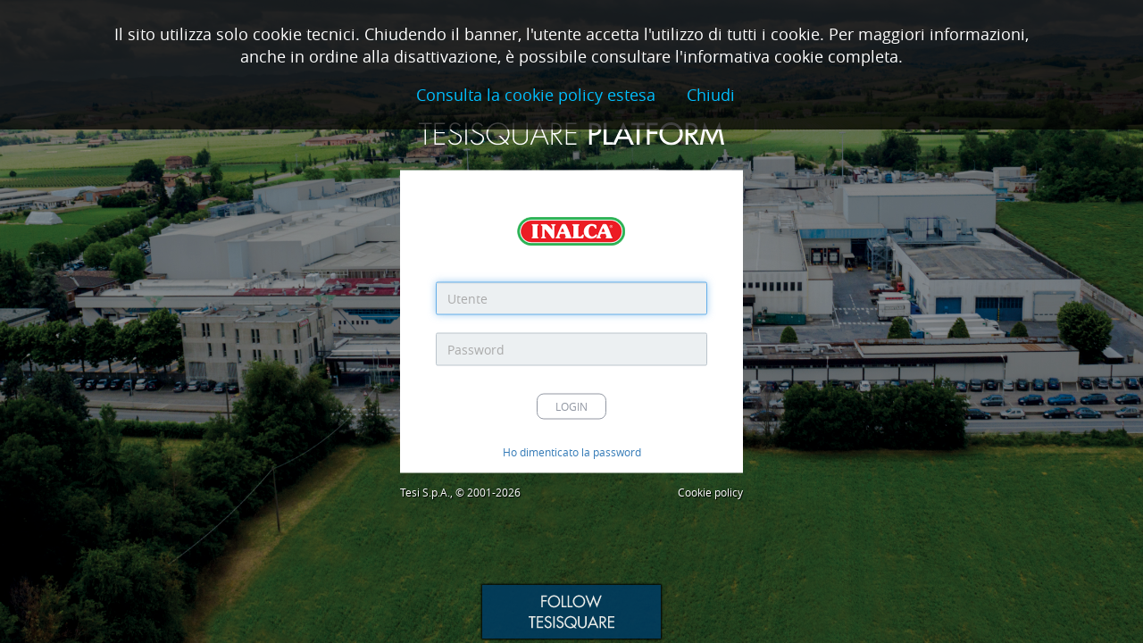

--- FILE ---
content_type: text/html;charset=UTF-8
request_url: https://inalcasupplyportal.tesisquare-platform.net/core/framework/login.cfm
body_size: 2749
content:
<!DOCTYPE html>
  <!--login.cfm-->
<html lang="it" >
    <head><meta charset="utf-8" />
<meta http-equiv="X-UA-Compatible" content="IE=edge" />

  <link href="/core/framework/mvc/viewers/easy/css/easy.css?1768521386769" rel="stylesheet" type="text/css" />

  
  <!--[if lte IE 9]>
  <link href="/core/framework/mvc/viewers/easy/css/easy-IE9-p1.css?1768521386769" rel="stylesheet" type="text/css" />
  <link href="/core/framework/mvc/viewers/easy/css/easy-IE9-p2.css?1768521386769" rel="stylesheet" type="text/css" />
  <![endif]-->
  <link rel="shortcut icon" href="/core/framework/images/common/favicon.ico" />
  <link rel="icon" href="/core/framework/images/common/favicon.ico" />

   
    <title>TS Platform 6.0&nbsp;&minus;&nbsp;Tesi S.p.A.</title>
    <meta name="viewport" content="width=980">
    <meta name="viewport" content="initial-scale=1.0">

    </head>

    
    <body data-env="prod" class="Pagina pagetype-login theme-client viewer-easy" id="body" data-page-name="login" data-prod-name="product-platform" data-fk="fwfactory" data-mk="login"> 
    
    <div id="btn-bkdrop" class="modal-backdrop">
      <div class="loading"><i class="fa fa-spinner fa-pulse fa-5x"></i></div>
    </div>
    <div id="trashcontainer"><iframe id="TRASH"></iframe></div>
  
  <div id="pagecontainer">
<div class="content clearfix">
    
      <form id="FormLogin" name="FormLogin" action="/core/framework/login.cfm?"  method="POST">

        <input type="hidden" id="BtPag" name="BtPag" value="login">
        <input type="hidden" id="ia_page_state" name="ia_page_state" value="control">

        
        
        <div class="titolo" style='background-image: url("/client/images/logo.png")'>
          <ol class="breadcrumb">
            
              <li class="active" title="Login">Login</li>
            
          </ol> 
        </div> <!-- titolo -->

        
        
        <div id="fieldset" class="corpo-maschera ">
      
        <div class="group">

          

          <div class="collapse in" id="fieldset_g1">
            
              <div class="row"> <!-- riga di campi -->
                
                    <div class="col-md-12 hidden">
                  
      <div class="form-group select required">
        <label class="form-label" for="idSocieta"><span title="Società">Società</span></label>
        

      
      
      <select style="width:100%" class="combo" id="idSocieta" name="idSocieta" data-show-id="false" required data-type="combo">
        <option value=""></option><option value="01" selected >INALCA</option>
      </select>

      
      
      </div>
    
                    </div>
                  
                    <div class="col-md-12">
                  
      <div class="form-group required ">
        <label class="form-label" for="userlogin"><span title=""></span></label>
        
        <input id="userlogin" name="userlogin" class="form-control text-left" type="text" value="" placeholder="Utente" maxlength="50" required  data-type="text">
      
      </div> 
    
                    </div>
                  
              </div> <!-- chiusura riga -->
            
              <div class="row"> <!-- riga di campi -->
                
                    <div class="col-md-12">
                  
      <div class="form-group required ">
        <label class="form-label" for="password"><span title=""></span></label>
        
        <input id="password" name="password" class="form-control text-left" type="password" value="" placeholder="Password" maxlength="50" autocomplete="off" required  data-type="password">
      
      </div> 
    
                    </div>
                  <input id="screenWidth" name="screenWidth" type="hidden" value="-1" data-type="hidden"> <input id="screenHeight" name="screenHeight" type="hidden" value="-1" data-type="hidden"> <input id="start_page" name="start_page" type="hidden" value="" data-type="hidden"> <input id="ignore_soc_for_user_auth" name="ignore_soc_for_user_auth" type="hidden" value="true" data-type="hidden"> 
              </div> <!-- chiusura riga -->
             
          </div> <!-- chiusura gruppo -->
        </div> 
      
      <div class="corpo-tasti">
        <button type="button" id="login" class="btn btn-small tip btn-primary btn-comandi"  data-validate="false"  data-placement="bottom" >Login</button>
      </div>
    
        </div> <!-- corpomaschera -->
      
      <div class="login-links">
        
      <a class="link " id="cookie_policy" name="cookie_policy" target="_blank" href="/core/framework/cookie_policy.cfm"  data-type="link">Cookie policy</a>
    
      <a class="link " id="link_tesi" name="link_tesi" target="_blank" href="http://www.tesisquare.com"  data-type="link">Tesi S.p.A.,&nbsp;&copy;&nbsp;2001-2026</a>
    
      <a class="link " id="reset_password" name="reset_password"  href="/core/framework/reset_password.cfm"  data-type="link">Ho dimenticato la password</a>
     
      </div>
    

      </form>

    
    </div> <!-- content -->
    
    
    <div id="followus">
      <div id="follow-normal">
        <div id="follow-f"></div>
        <div id="follow-ts"></div>
      </div>
      <div id="follow-hover">
        <div id="follow-tscom">
          <a id="follow-website" target="_blank" href="https://www.tesisquare.com"></a>
        </div>
        <div id="follow-social">
          
          <a id="follow-l" target="_blank" href="https://www.linkedin.com/company/tesi-spa"></a><a id="follow-t" target="_blank" href="https://twitter.com/TESISQUARE"></a><a id="follow-y" target="_blank" href="https://www.youtube.com/tesisquare"></a><a id="follow-f" target="_blank" href="https://www.facebook.com/TESISQUARE"></a>
        </div>
      </div>
    </div>
  
  </div> <!-- pagecontainer -->

  <script src="/core/framework/mvc/viewers/easy/js/easy.min.js?1768521386773"></script><script src="/core/framework/mvc/viewers/easy/js/jquery-validation/localization/messages_it.js?1768521508628"></script>

  <script>$.noConflict();</script>
  
    
          <script src="/data/tempjs/login-79F14F3AA1CC35E793B5ACEDE072EB7E.js"></script>
        
    
  <script src="/core/framework/javascript/cookiechoices.js"></script>

  <script>
  
  if(window.self == window.top){
    var tCC = {
      messaggio: "Il sito utilizza solo cookie tecnici. Chiudendo il banner, l\'utente accetta l\'utilizzo di tutti i cookie. Per maggiori informazioni, anche in ordine alla disattivazione, è possibile consultare l\'informativa cookie completa.",
      tastoChiudi: "Chiudi",
      tastoPolicyEstesa: "Consulta la cookie policy estesa",
      urlPolicyEstesa: "/core/framework/cookie_policy.cfm"
    }

    if (!!document.addEventListener) {
      document.addEventListener('DOMContentLoaded', function(event) {
        cookieChoices.showCookieConsentBar(tCC.messaggio, tCC.tastoChiudi, tCC.tastoPolicyEstesa, tCC.urlPolicyEstesa);
      });
    } else {
      cookieChoices.showCookieConsentBar(tCC.messaggio, tCC.tastoChiudi, tCC.tastoPolicyEstesa, tCC.urlPolicyEstesa);
    }
  }
  </script>
  </body>
  </html>
 

--- FILE ---
content_type: text/css
request_url: https://inalcasupplyportal.tesisquare-platform.net/core/framework/mvc/viewers/easy/css/easy.css?1768521386769
body_size: 86224
content:
@charset "UTF-8";@font-face{font-family:Open Sans;src:url(../fonts/opensans-light-webfont.eot);src:url(../fonts/opensans-light-webfont.eot?#iefix) format("embedded-opentype"),url(../fonts/opensans-light-webfont.woff2) format("woff2"),url(../fonts/opensans-light-webfont.woff) format("woff"),url(../fonts/opensans-light-webfont.ttf) format("truetype"),url(../fonts/opensans-light-webfont.svg#open_sanslight) format("svg");font-weight:300;font-style:normal}@font-face{font-family:Open Sans;src:url(../fonts/opensans-lightitalic-webfont.eot);src:url(../fonts/opensans-lightitalic-webfont.eot?#iefix) format("embedded-opentype"),url(../fonts/opensans-lightitalic-webfont.woff2) format("woff2"),url(../fonts/opensans-lightitalic-webfont.woff) format("woff"),url(../fonts/opensans-lightitalic-webfont.ttf) format("truetype"),url(../fonts/opensans-lightitalic-webfont.svg#open_sanslight_italic) format("svg");font-weight:300;font-style:italic}@font-face{font-family:Open Sans;src:url(../fonts/opensans-regular-webfont.eot);src:url(../fonts/opensans-regular-webfont.eot?#iefix) format("embedded-opentype"),url(../fonts/opensans-regular-webfont.woff2) format("woff2"),url(../fonts/opensans-regular-webfont.woff) format("woff"),url(../fonts/opensans-regular-webfont.ttf) format("truetype"),url(../fonts/opensans-regular-webfont.svg#open_sansregular) format("svg");font-weight:400;font-style:normal}@font-face{font-family:Open Sans;src:url(../fonts/opensans-italic-webfont.eot);src:url(../fonts/opensans-italic-webfont.eot?#iefix) format("embedded-opentype"),url(../fonts/opensans-italic-webfont.woff2) format("woff2"),url(../fonts/opensans-italic-webfont.woff) format("woff"),url(../fonts/opensans-italic-webfont.ttf) format("truetype"),url(../fonts/opensans-italic-webfont.svg#open_sansitalic) format("svg");font-weight:400;font-style:italic}@font-face{font-family:Open Sans;src:url(../fonts/opensans-semibold-webfont.eot);src:url(../fonts/opensans-semibold-webfont.eot?#iefix) format("embedded-opentype"),url(../fonts/opensans-semibold-webfont.woff2) format("woff2"),url(../fonts/opensans-semibold-webfont.woff) format("woff"),url(../fonts/opensans-semibold-webfont.ttf) format("truetype"),url(../fonts/opensans-semibold-webfont.svg#open_sanssemibold) format("svg");font-weight:600;font-style:normal}@font-face{font-family:Open Sans;src:url(../fonts/opensans-semibolditalic-webfont.eot);src:url(../fonts/opensans-semibolditalic-webfont.eot?#iefix) format("embedded-opentype"),url(../fonts/opensans-semibolditalic-webfont.woff2) format("woff2"),url(../fonts/opensans-semibolditalic-webfont.woff) format("woff"),url(../fonts/opensans-semibolditalic-webfont.ttf) format("truetype"),url(../fonts/opensans-semibolditalic-webfont.svg#open_sanssemibold_italic) format("svg");font-weight:600;font-style:italic}@font-face{font-family:Open Sans;src:url(../fonts/opensans-bold-webfont.eot);src:url(../fonts/opensans-bold-webfont.eot?#iefix) format("embedded-opentype"),url(../fonts/opensans-bold-webfont.woff2) format("woff2"),url(../fonts/opensans-bold-webfont.woff) format("woff"),url(../fonts/opensans-bold-webfont.ttf) format("truetype"),url(../fonts/opensans-bold-webfont.svg#open_sansbold) format("svg");font-weight:700;font-style:normal}@font-face{font-family:Open Sans;src:url(../fonts/opensans-bolditalic-webfont.eot);src:url(../fonts/opensans-bolditalic-webfont.eot?#iefix) format("embedded-opentype"),url(../fonts/opensans-bolditalic-webfont.woff2) format("woff2"),url(../fonts/opensans-bolditalic-webfont.woff) format("woff"),url(../fonts/opensans-bolditalic-webfont.ttf) format("truetype"),url(../fonts/opensans-bolditalic-webfont.svg#open_sansbold_italic) format("svg");font-weight:700;font-style:italic}
/*! normalize.css v3.0.2 | MIT License | git.io/normalize */html{font-family:sans-serif;-ms-text-size-adjust:100%;-webkit-text-size-adjust:100%}body{margin:0}article,aside,details,figcaption,figure,footer,header,hgroup,main,menu,nav,section,summary{display:block}audio,canvas,progress,video{display:inline-block;vertical-align:baseline}audio:not([controls]){display:none;height:0}[hidden],template{display:none}a{background-color:transparent}a:active,a:hover{outline:0}abbr[title]{border-bottom:1px dotted}b,strong{font-weight:700}dfn{font-style:italic}h1{font-size:2em;margin:.67em 0}mark{background:#ff0;color:#000}small{font-size:80%}sub,sup{font-size:75%;line-height:0;position:relative;vertical-align:baseline}sup{top:-.5em}sub{bottom:-.25em}img{border:0}svg:not(:root){overflow:hidden}figure{margin:1em 40px}hr{-webkit-box-sizing:content-box;box-sizing:content-box;height:0}pre{overflow:auto}code,kbd,pre,samp{font-family:monospace;font-size:1em}button,input,optgroup,select,textarea{color:inherit;font:inherit;margin:0}button{overflow:visible}button,select{text-transform:none}button,html input[type=button],input[type=reset],input[type=submit]{-webkit-appearance:button;cursor:pointer}button[disabled],html input[disabled]{cursor:default}button::-moz-focus-inner,input::-moz-focus-inner{border:0;padding:0}input{line-height:normal}input[type=checkbox],input[type=radio]{-webkit-box-sizing:border-box;box-sizing:border-box;padding:0}input[type=number]::-webkit-inner-spin-button,input[type=number]::-webkit-outer-spin-button{height:auto}input[type=search]{-webkit-appearance:textfield;-webkit-box-sizing:content-box;box-sizing:content-box}input[type=search]::-webkit-search-cancel-button,input[type=search]::-webkit-search-decoration{-webkit-appearance:none}fieldset{border:1px solid silver;margin:0 2px;padding:.35em .625em .75em}legend{border:0;padding:0}textarea{overflow:auto}optgroup{font-weight:700}table{border-collapse:collapse;border-spacing:0}td,th{padding:0}

/*! Source: https://github.com/h5bp/html5-boilerplate/blob/master/src/css/main.css */@media print{*,:after,:before{background:transparent!important;color:#000!important;-webkit-box-shadow:none!important;box-shadow:none!important;text-shadow:none!important}a,a:visited{text-decoration:underline}a[href]:after{content:" (" attr(href) ")"}abbr[title]:after{content:" (" attr(title) ")"}a[href^="#"]:after,a[href^="javascript:"]:after{content:""}blockquote,pre{border:1px solid #999;page-break-inside:avoid}thead{display:table-header-group}img,tr{page-break-inside:avoid}img{max-width:100%!important}h2,h3,p{orphans:3;widows:3}h2,h3{page-break-after:avoid}select{background:#fff!important}.navbar{display:none}.btn>.caret,.dropup>.btn>.caret{border-top-color:#000!important}.label{border:1px solid #000}.table{border-collapse:collapse!important}.table td,.table th{background-color:#fff!important}.table-bordered td,.table-bordered th{border:1px solid #ddd!important}}@font-face{font-family:Glyphicons Halflings;src:url(../fonts/glyphicons-halflings-regular.eot);src:url(../fonts/glyphicons-halflings-regular.eot?#iefix) format("embedded-opentype"),url(../fonts/glyphicons-halflings-regular.woff2) format("woff2"),url(../fonts/glyphicons-halflings-regular.woff) format("woff"),url(../fonts/glyphicons-halflings-regular.ttf) format("truetype"),url(../fonts/glyphicons-halflings-regular.svg#glyphicons_halflingsregular) format("svg")}.glyphicon{position:relative;top:1px;display:inline-block;font-family:Glyphicons Halflings;font-style:normal;font-weight:400;line-height:1;-webkit-font-smoothing:antialiased;-moz-osx-font-smoothing:grayscale}.glyphicon-asterisk:before{content:"\2a"}.glyphicon-plus:before{content:"\2b"}.glyphicon-eur:before,.glyphicon-euro:before{content:"\20ac"}.glyphicon-minus:before{content:"\2212"}.glyphicon-cloud:before{content:"\2601"}.glyphicon-envelope:before{content:"\2709"}.glyphicon-pencil:before{content:"\270f"}.glyphicon-glass:before{content:"\e001"}.glyphicon-music:before{content:"\e002"}.glyphicon-search:before{content:"\e003"}.glyphicon-heart:before{content:"\e005"}.glyphicon-star:before{content:"\e006"}.glyphicon-star-empty:before{content:"\e007"}.glyphicon-user:before{content:"\e008"}.glyphicon-film:before{content:"\e009"}.glyphicon-th-large:before{content:"\e010"}.glyphicon-th:before{content:"\e011"}.glyphicon-th-list:before{content:"\e012"}.glyphicon-ok:before{content:"\e013"}.glyphicon-remove:before{content:"\e014"}.glyphicon-zoom-in:before{content:"\e015"}.glyphicon-zoom-out:before{content:"\e016"}.glyphicon-off:before{content:"\e017"}.glyphicon-signal:before{content:"\e018"}.glyphicon-cog:before{content:"\e019"}.glyphicon-trash:before{content:"\e020"}.glyphicon-home:before{content:"\e021"}.glyphicon-file:before{content:"\e022"}.glyphicon-time:before{content:"\e023"}.glyphicon-road:before{content:"\e024"}.glyphicon-download-alt:before{content:"\e025"}.glyphicon-download:before{content:"\e026"}.glyphicon-upload:before{content:"\e027"}.glyphicon-inbox:before{content:"\e028"}.glyphicon-play-circle:before{content:"\e029"}.glyphicon-repeat:before{content:"\e030"}.glyphicon-refresh:before{content:"\e031"}.glyphicon-list-alt:before{content:"\e032"}.glyphicon-lock:before{content:"\e033"}.glyphicon-flag:before{content:"\e034"}.glyphicon-headphones:before{content:"\e035"}.glyphicon-volume-off:before{content:"\e036"}.glyphicon-volume-down:before{content:"\e037"}.glyphicon-volume-up:before{content:"\e038"}.glyphicon-qrcode:before{content:"\e039"}.glyphicon-barcode:before{content:"\e040"}.glyphicon-tag:before{content:"\e041"}.glyphicon-tags:before{content:"\e042"}.glyphicon-book:before{content:"\e043"}.glyphicon-bookmark:before{content:"\e044"}.glyphicon-print:before{content:"\e045"}.glyphicon-camera:before{content:"\e046"}.glyphicon-font:before{content:"\e047"}.glyphicon-bold:before{content:"\e048"}.glyphicon-italic:before{content:"\e049"}.glyphicon-text-height:before{content:"\e050"}.glyphicon-text-width:before{content:"\e051"}.glyphicon-align-left:before{content:"\e052"}.glyphicon-align-center:before{content:"\e053"}.glyphicon-align-right:before{content:"\e054"}.glyphicon-align-justify:before{content:"\e055"}.glyphicon-list:before{content:"\e056"}.glyphicon-indent-left:before{content:"\e057"}.glyphicon-indent-right:before{content:"\e058"}.glyphicon-facetime-video:before{content:"\e059"}.glyphicon-picture:before{content:"\e060"}.glyphicon-map-marker:before{content:"\e062"}.glyphicon-adjust:before{content:"\e063"}.glyphicon-tint:before{content:"\e064"}.glyphicon-edit:before{content:"\e065"}.glyphicon-share:before{content:"\e066"}.glyphicon-check:before{content:"\e067"}.glyphicon-move:before{content:"\e068"}.glyphicon-step-backward:before{content:"\e069"}.glyphicon-fast-backward:before{content:"\e070"}.glyphicon-backward:before{content:"\e071"}.glyphicon-play:before{content:"\e072"}.glyphicon-pause:before{content:"\e073"}.glyphicon-stop:before{content:"\e074"}.glyphicon-forward:before{content:"\e075"}.glyphicon-fast-forward:before{content:"\e076"}.glyphicon-step-forward:before{content:"\e077"}.glyphicon-eject:before{content:"\e078"}.glyphicon-chevron-left:before{content:"\e079"}.glyphicon-chevron-right:before{content:"\e080"}.glyphicon-plus-sign:before{content:"\e081"}.glyphicon-minus-sign:before{content:"\e082"}.glyphicon-remove-sign:before{content:"\e083"}.glyphicon-ok-sign:before{content:"\e084"}.glyphicon-question-sign:before{content:"\e085"}.glyphicon-info-sign:before{content:"\e086"}.glyphicon-screenshot:before{content:"\e087"}.glyphicon-remove-circle:before{content:"\e088"}.glyphicon-ok-circle:before{content:"\e089"}.glyphicon-ban-circle:before{content:"\e090"}.glyphicon-arrow-left:before{content:"\e091"}.glyphicon-arrow-right:before{content:"\e092"}.glyphicon-arrow-up:before{content:"\e093"}.glyphicon-arrow-down:before{content:"\e094"}.glyphicon-share-alt:before{content:"\e095"}.glyphicon-resize-full:before{content:"\e096"}.glyphicon-resize-small:before{content:"\e097"}.glyphicon-exclamation-sign:before{content:"\e101"}.glyphicon-gift:before{content:"\e102"}.glyphicon-leaf:before{content:"\e103"}.glyphicon-fire:before{content:"\e104"}.glyphicon-eye-open:before{content:"\e105"}.glyphicon-eye-close:before{content:"\e106"}.glyphicon-warning-sign:before{content:"\e107"}.glyphicon-plane:before{content:"\e108"}.glyphicon-calendar:before{content:"\e109"}.glyphicon-random:before{content:"\e110"}.glyphicon-comment:before{content:"\e111"}.glyphicon-magnet:before{content:"\e112"}.glyphicon-chevron-up:before{content:"\e113"}.glyphicon-chevron-down:before{content:"\e114"}.glyphicon-retweet:before{content:"\e115"}.glyphicon-shopping-cart:before{content:"\e116"}.glyphicon-folder-close:before{content:"\e117"}.glyphicon-folder-open:before{content:"\e118"}.glyphicon-resize-vertical:before{content:"\e119"}.glyphicon-resize-horizontal:before{content:"\e120"}.glyphicon-hdd:before{content:"\e121"}.glyphicon-bullhorn:before{content:"\e122"}.glyphicon-bell:before{content:"\e123"}.glyphicon-certificate:before{content:"\e124"}.glyphicon-thumbs-up:before{content:"\e125"}.glyphicon-thumbs-down:before{content:"\e126"}.glyphicon-hand-right:before{content:"\e127"}.glyphicon-hand-left:before{content:"\e128"}.glyphicon-hand-up:before{content:"\e129"}.glyphicon-hand-down:before{content:"\e130"}.glyphicon-circle-arrow-right:before{content:"\e131"}.glyphicon-circle-arrow-left:before{content:"\e132"}.glyphicon-circle-arrow-up:before{content:"\e133"}.glyphicon-circle-arrow-down:before{content:"\e134"}.glyphicon-globe:before{content:"\e135"}.glyphicon-wrench:before{content:"\e136"}.glyphicon-tasks:before{content:"\e137"}.glyphicon-filter:before{content:"\e138"}.glyphicon-briefcase:before{content:"\e139"}.glyphicon-fullscreen:before{content:"\e140"}.glyphicon-dashboard:before{content:"\e141"}.glyphicon-paperclip:before{content:"\e142"}.glyphicon-heart-empty:before{content:"\e143"}.glyphicon-link:before{content:"\e144"}.glyphicon-phone:before{content:"\e145"}.glyphicon-pushpin:before{content:"\e146"}.glyphicon-usd:before{content:"\e148"}.glyphicon-gbp:before{content:"\e149"}.glyphicon-sort:before{content:"\e150"}.glyphicon-sort-by-alphabet:before{content:"\e151"}.glyphicon-sort-by-alphabet-alt:before{content:"\e152"}.glyphicon-sort-by-order:before{content:"\e153"}.glyphicon-sort-by-order-alt:before{content:"\e154"}.glyphicon-sort-by-attributes:before{content:"\e155"}.glyphicon-sort-by-attributes-alt:before{content:"\e156"}.glyphicon-unchecked:before{content:"\e157"}.glyphicon-expand:before{content:"\e158"}.glyphicon-collapse-down:before{content:"\e159"}.glyphicon-collapse-up:before{content:"\e160"}.glyphicon-log-in:before{content:"\e161"}.glyphicon-flash:before{content:"\e162"}.glyphicon-log-out:before{content:"\e163"}.glyphicon-new-window:before{content:"\e164"}.glyphicon-record:before{content:"\e165"}.glyphicon-save:before{content:"\e166"}.glyphicon-open:before{content:"\e167"}.glyphicon-saved:before{content:"\e168"}.glyphicon-import:before{content:"\e169"}.glyphicon-export:before{content:"\e170"}.glyphicon-send:before{content:"\e171"}.glyphicon-floppy-disk:before{content:"\e172"}.glyphicon-floppy-saved:before{content:"\e173"}.glyphicon-floppy-remove:before{content:"\e174"}.glyphicon-floppy-save:before{content:"\e175"}.glyphicon-floppy-open:before{content:"\e176"}.glyphicon-credit-card:before{content:"\e177"}.glyphicon-transfer:before{content:"\e178"}.glyphicon-cutlery:before{content:"\e179"}.glyphicon-header:before{content:"\e180"}.glyphicon-compressed:before{content:"\e181"}.glyphicon-earphone:before{content:"\e182"}.glyphicon-phone-alt:before{content:"\e183"}.glyphicon-tower:before{content:"\e184"}.glyphicon-stats:before{content:"\e185"}.glyphicon-sd-video:before{content:"\e186"}.glyphicon-hd-video:before{content:"\e187"}.glyphicon-subtitles:before{content:"\e188"}.glyphicon-sound-stereo:before{content:"\e189"}.glyphicon-sound-dolby:before{content:"\e190"}.glyphicon-sound-5-1:before{content:"\e191"}.glyphicon-sound-6-1:before{content:"\e192"}.glyphicon-sound-7-1:before{content:"\e193"}.glyphicon-copyright-mark:before{content:"\e194"}.glyphicon-registration-mark:before{content:"\e195"}.glyphicon-cloud-download:before{content:"\e197"}.glyphicon-cloud-upload:before{content:"\e198"}.glyphicon-tree-conifer:before{content:"\e199"}.glyphicon-tree-deciduous:before{content:"\e200"}.glyphicon-cd:before{content:"\e201"}.glyphicon-save-file:before{content:"\e202"}.glyphicon-open-file:before{content:"\e203"}.glyphicon-level-up:before{content:"\e204"}.glyphicon-copy:before{content:"\e205"}.glyphicon-paste:before{content:"\e206"}.glyphicon-alert:before{content:"\e209"}.glyphicon-equalizer:before{content:"\e210"}.glyphicon-king:before{content:"\e211"}.glyphicon-queen:before{content:"\e212"}.glyphicon-pawn:before{content:"\e213"}.glyphicon-bishop:before{content:"\e214"}.glyphicon-knight:before{content:"\e215"}.glyphicon-baby-formula:before{content:"\e216"}.glyphicon-tent:before{content:"\26fa"}.glyphicon-blackboard:before{content:"\e218"}.glyphicon-bed:before{content:"\e219"}.glyphicon-apple:before{content:"\f8ff"}.glyphicon-erase:before{content:"\e221"}.glyphicon-hourglass:before{content:"\231b"}.glyphicon-lamp:before{content:"\e223"}.glyphicon-duplicate:before{content:"\e224"}.glyphicon-piggy-bank:before{content:"\e225"}.glyphicon-scissors:before{content:"\e226"}.glyphicon-bitcoin:before{content:"\e227"}.glyphicon-yen:before{content:"\00a5"}.glyphicon-ruble:before{content:"\20bd"}.glyphicon-scale:before{content:"\e230"}.glyphicon-ice-lolly:before{content:"\e231"}.glyphicon-ice-lolly-tasted:before{content:"\e232"}.glyphicon-education:before{content:"\e233"}.glyphicon-option-horizontal:before{content:"\e234"}.glyphicon-option-vertical:before{content:"\e235"}.glyphicon-menu-hamburger:before{content:"\e236"}.glyphicon-modal-window:before{content:"\e237"}.glyphicon-oil:before{content:"\e238"}.glyphicon-grain:before{content:"\e239"}.glyphicon-sunglasses:before{content:"\e240"}.glyphicon-text-size:before{content:"\e241"}.glyphicon-text-color:before{content:"\e242"}.glyphicon-text-background:before{content:"\e243"}.glyphicon-object-align-top:before{content:"\e244"}.glyphicon-object-align-bottom:before{content:"\e245"}.glyphicon-object-align-horizontal:before{content:"\e246"}.glyphicon-object-align-left:before{content:"\e247"}.glyphicon-object-align-vertical:before{content:"\e248"}.glyphicon-object-align-right:before{content:"\e249"}.glyphicon-triangle-right:before{content:"\e250"}.glyphicon-triangle-left:before{content:"\e251"}.glyphicon-triangle-bottom:before{content:"\e252"}.glyphicon-triangle-top:before{content:"\e253"}.glyphicon-console:before{content:"\e254"}.glyphicon-superscript:before{content:"\e255"}.glyphicon-subscript:before{content:"\e256"}.glyphicon-menu-left:before{content:"\e257"}.glyphicon-menu-right:before{content:"\e258"}.glyphicon-menu-down:before{content:"\e259"}.glyphicon-menu-up:before{content:"\e260"}*,:after,:before{-webkit-box-sizing:border-box;box-sizing:border-box}html{font-size:10px;-webkit-tap-highlight-color:rgba(0,0,0,0)}body{font-family:Open Sans,Verdana,Tahoma,Arial,sans-serif;font-size:14px;line-height:1.428571429;color:#333;background-color:#e5e9ec}button,input,select,textarea{font-family:inherit;font-size:inherit;line-height:inherit}a{color:#337ab7;text-decoration:none}a:focus,a:hover{color:#23527c;text-decoration:underline}a:focus{outline:thin dotted;outline:5px auto -webkit-focus-ring-color;outline-offset:-2px}figure{margin:0}img{vertical-align:middle}.img-responsive{display:block;max-width:100%;height:auto}.img-rounded{-webkit-border-radius:6px;border-radius:6px}.img-thumbnail{padding:4px;line-height:1.428571429;background-color:#e5e9ec;border:1px solid #ddd;-webkit-border-radius:2px;border-radius:2px;-webkit-transition:all .2s ease-in-out;transition:all .2s ease-in-out;display:inline-block;max-width:100%;height:auto}.img-circle{-webkit-border-radius:50%;border-radius:50%}hr{margin-top:20px;margin-bottom:20px;border:0;border-top:1px solid #eee}.h1,.h2,.h3,.h4,.h5,.h6,h1,h2,h3,h4,h5,h6{font-family:inherit;font-weight:300;line-height:1.1;color:#505458}.h1 .small,.h1 small,.h2 .small,.h2 small,.h3 .small,.h3 small,.h4 .small,.h4 small,.h5 .small,.h5 small,.h6 .small,.h6 small,h1 .small,h1 small,h2 .small,h2 small,h3 .small,h3 small,h4 .small,h4 small,h5 .small,h5 small,h6 .small,h6 small{font-weight:400;line-height:1;color:#777}.h1,.h2,.h3,h1,h2,h3{margin-top:20px;margin-bottom:10px}.h1 .small,.h1 small,.h2 .small,.h2 small,.h3 .small,.h3 small,h1 .small,h1 small,h2 .small,h2 small,h3 .small,h3 small{font-size:65%}.h4,.h5,.h6,h4,h5,h6{margin-top:10px;margin-bottom:10px}.h4 .small,.h4 small,.h5 .small,.h5 small,.h6 .small,.h6 small,h4 .small,h4 small,h5 .small,h5 small,h6 .small,h6 small{font-size:75%}.h1,h1{font-size:36px}.h2,h2{font-size:30px}.h3,h3{font-size:24px}.h4,h4{font-size:18px}.h5,h5{font-size:14px}.h6,h6{font-size:9pt}p{margin:0 0 10px}.lead{margin-bottom:20px;font-size:1pc;font-weight:300;line-height:1.4}@media (min-width:768px){.lead{font-size:21px}}.small,small{font-size:85%}.mark,mark{background-color:#fcf8e3;padding:.2em}.text-left{text-align:left}.text-right{text-align:right}.text-center{text-align:center}.text-justify{text-align:justify}.text-nowrap{white-space:nowrap}.text-lowercase{text-transform:lowercase}.text-uppercase{text-transform:uppercase}.text-capitalize{text-transform:capitalize}.text-muted{color:#777}.text-primary{color:#337ab7}a.text-primary:hover{color:#286090}.text-success{color:#3c763d}a.text-success:hover{color:#2b542c}.text-info{color:#31708f}a.text-info:hover{color:#245269}.text-warning{color:#8a6d3b}a.text-warning:hover{color:#66512c}.text-danger{color:#a94442}a.text-danger:hover{color:#843534}.bg-primary{color:#fff;background-color:#337ab7}a.bg-primary:hover{background-color:#286090}.bg-success{background-color:#dff0d8}a.bg-success:hover{background-color:#c1e2b3}.bg-info{background-color:#d9edf7}a.bg-info:hover{background-color:#afd9ee}.bg-warning{background-color:#fcf8e3}a.bg-warning:hover{background-color:#f7ecb5}.bg-danger{background-color:#f2dede}a.bg-danger:hover{background-color:#e4b9b9}.page-header{padding-bottom:9px;margin:40px 0 20px;border-bottom:1px solid #eee}ol,ul{margin-top:0;margin-bottom:10px}ol ol,ol ul,ul ol,ul ul{margin-bottom:0}.list-inline,.list-unstyled{padding-left:0;list-style:none}.list-inline{margin-left:-5px}.list-inline>li{display:inline-block;padding-left:5px;padding-right:5px}dl{margin-top:0;margin-bottom:20px}dd,dt{line-height:1.428571429}dt{font-weight:700}dd{margin-left:0}.dl-horizontal dd:after,.dl-horizontal dd:before{content:" ";display:table}.dl-horizontal dd:after{clear:both}@media (min-width:768px){.dl-horizontal dt{float:left;width:10pc;clear:left;text-align:right;overflow:hidden;text-overflow:ellipsis;white-space:nowrap}.dl-horizontal dd{margin-left:180px}}abbr[data-original-title],abbr[title]{cursor:help;border-bottom:1px dotted #777}.initialism{font-size:90%;text-transform:uppercase}blockquote{padding:10px 20px;margin:0 0 20px;font-size:17.5px;border-left:5px solid #eee}blockquote ol:last-child,blockquote p:last-child,blockquote ul:last-child{margin-bottom:0}blockquote .small,blockquote footer,blockquote small{display:block;font-size:80%;line-height:1.428571429;color:#777}blockquote .small:before,blockquote footer:before,blockquote small:before{content:'\2014 \00A0'}.blockquote-reverse,blockquote.pull-right{padding-right:15px;padding-left:0;border-right:5px solid #eee;border-left:0;text-align:right}.blockquote-reverse .small:before,.blockquote-reverse footer:before,.blockquote-reverse small:before,blockquote.pull-right .small:before,blockquote.pull-right footer:before,blockquote.pull-right small:before{content:''}.blockquote-reverse .small:after,.blockquote-reverse footer:after,.blockquote-reverse small:after,blockquote.pull-right .small:after,blockquote.pull-right footer:after,blockquote.pull-right small:after{content:'\00A0 \2014'}address{margin-bottom:20px;font-style:normal;line-height:1.428571429}code,kbd,pre,samp{font-family:Menlo,Monaco,Consolas,Courier New,monospace}code{color:#c7254e;background-color:#f9f2f4;-webkit-border-radius:2px;border-radius:2px}code,kbd{padding:2px 4px;font-size:90%}kbd{color:#fff;background-color:#333;-webkit-border-radius:3px;border-radius:3px;-webkit-box-shadow:inset 0 -1px 0 rgba(0,0,0,.25);box-shadow:inset 0 -1px 0 rgba(0,0,0,.25)}kbd kbd{padding:0;font-size:100%;font-weight:700;-webkit-box-shadow:none;box-shadow:none}pre{display:block;padding:9.5px;margin:0 0 10px;font-size:13px;line-height:1.428571429;word-break:break-all;word-wrap:break-word;color:#333;background-color:#f5f5f5;border:1px solid #ccc;-webkit-border-radius:2px;border-radius:2px}pre code{padding:0;font-size:inherit;color:inherit;white-space:pre-wrap;background-color:transparent;-webkit-border-radius:0;border-radius:0}.pre-scrollable{max-height:340px;overflow-y:scroll}.container{margin-right:auto;margin-left:auto;padding-left:15px;padding-right:15px}.container:after,.container:before{content:" ";display:table}.container:after{clear:both}@media (min-width:768px){.container{width:750px}}@media (min-width:952px){.container{width:970px}}@media (min-width:1160px){.container{width:1170px}}.container-fluid{margin-right:auto;margin-left:auto;padding-left:15px;padding-right:15px}.container-fluid:after,.container-fluid:before{content:" ";display:table}.container-fluid:after{clear:both}.row{margin-left:-15px;margin-right:-15px}.row:after,.row:before{content:" ";display:table}.row:after{clear:both}.col-lg-1,.col-lg-2,.col-lg-3,.col-lg-4,.col-lg-5,.col-lg-6,.col-lg-7,.col-lg-8,.col-lg-9,.col-lg-10,.col-lg-11,.col-lg-12,.col-md-1,.col-md-2,.col-md-3,.col-md-4,.col-md-5,.col-md-6,.col-md-7,.col-md-8,.col-md-9,.col-md-10,.col-md-11,.col-md-12,.col-sm-1,.col-sm-2,.col-sm-3,.col-sm-4,.col-sm-5,.col-sm-6,.col-sm-7,.col-sm-8,.col-sm-9,.col-sm-10,.col-sm-11,.col-sm-12,.col-xs-1,.col-xs-2,.col-xs-3,.col-xs-4,.col-xs-5,.col-xs-6,.col-xs-7,.col-xs-8,.col-xs-9,.col-xs-10,.col-xs-11,.col-xs-12{position:relative;min-height:1px;padding-left:15px;padding-right:15px}.col-xs-1,.col-xs-2,.col-xs-3,.col-xs-4,.col-xs-5,.col-xs-6,.col-xs-7,.col-xs-8,.col-xs-9,.col-xs-10,.col-xs-11,.col-xs-12{float:left}.col-xs-1{width:8.3333333333%}.col-xs-2{width:16.6666666667%}.col-xs-3{width:25%}.col-xs-4{width:33.3333333333%}.col-xs-5{width:41.6666666667%}.col-xs-6{width:50%}.col-xs-7{width:58.3333333333%}.col-xs-8{width:66.6666666667%}.col-xs-9{width:75%}.col-xs-10{width:83.3333333333%}.col-xs-11{width:91.6666666667%}.col-xs-12{width:100%}.col-xs-pull-0{right:auto}.col-xs-pull-1{right:8.3333333333%}.col-xs-pull-2{right:16.6666666667%}.col-xs-pull-3{right:25%}.col-xs-pull-4{right:33.3333333333%}.col-xs-pull-5{right:41.6666666667%}.col-xs-pull-6{right:50%}.col-xs-pull-7{right:58.3333333333%}.col-xs-pull-8{right:66.6666666667%}.col-xs-pull-9{right:75%}.col-xs-pull-10{right:83.3333333333%}.col-xs-pull-11{right:91.6666666667%}.col-xs-pull-12{right:100%}.col-xs-push-0{left:auto}.col-xs-push-1{left:8.3333333333%}.col-xs-push-2{left:16.6666666667%}.col-xs-push-3{left:25%}.col-xs-push-4{left:33.3333333333%}.col-xs-push-5{left:41.6666666667%}.col-xs-push-6{left:50%}.col-xs-push-7{left:58.3333333333%}.col-xs-push-8{left:66.6666666667%}.col-xs-push-9{left:75%}.col-xs-push-10{left:83.3333333333%}.col-xs-push-11{left:91.6666666667%}.col-xs-push-12{left:100%}.col-xs-offset-0{margin-left:0}.col-xs-offset-1{margin-left:8.3333333333%}.col-xs-offset-2{margin-left:16.6666666667%}.col-xs-offset-3{margin-left:25%}.col-xs-offset-4{margin-left:33.3333333333%}.col-xs-offset-5{margin-left:41.6666666667%}.col-xs-offset-6{margin-left:50%}.col-xs-offset-7{margin-left:58.3333333333%}.col-xs-offset-8{margin-left:66.6666666667%}.col-xs-offset-9{margin-left:75%}.col-xs-offset-10{margin-left:83.3333333333%}.col-xs-offset-11{margin-left:91.6666666667%}.col-xs-offset-12{margin-left:100%}@media (min-width:768px){.col-sm-1,.col-sm-2,.col-sm-3,.col-sm-4,.col-sm-5,.col-sm-6,.col-sm-7,.col-sm-8,.col-sm-9,.col-sm-10,.col-sm-11,.col-sm-12{float:left}.col-sm-1{width:8.3333333333%}.col-sm-2{width:16.6666666667%}.col-sm-3{width:25%}.col-sm-4{width:33.3333333333%}.col-sm-5{width:41.6666666667%}.col-sm-6{width:50%}.col-sm-7{width:58.3333333333%}.col-sm-8{width:66.6666666667%}.col-sm-9{width:75%}.col-sm-10{width:83.3333333333%}.col-sm-11{width:91.6666666667%}.col-sm-12{width:100%}.col-sm-pull-0{right:auto}.col-sm-pull-1{right:8.3333333333%}.col-sm-pull-2{right:16.6666666667%}.col-sm-pull-3{right:25%}.col-sm-pull-4{right:33.3333333333%}.col-sm-pull-5{right:41.6666666667%}.col-sm-pull-6{right:50%}.col-sm-pull-7{right:58.3333333333%}.col-sm-pull-8{right:66.6666666667%}.col-sm-pull-9{right:75%}.col-sm-pull-10{right:83.3333333333%}.col-sm-pull-11{right:91.6666666667%}.col-sm-pull-12{right:100%}.col-sm-push-0{left:auto}.col-sm-push-1{left:8.3333333333%}.col-sm-push-2{left:16.6666666667%}.col-sm-push-3{left:25%}.col-sm-push-4{left:33.3333333333%}.col-sm-push-5{left:41.6666666667%}.col-sm-push-6{left:50%}.col-sm-push-7{left:58.3333333333%}.col-sm-push-8{left:66.6666666667%}.col-sm-push-9{left:75%}.col-sm-push-10{left:83.3333333333%}.col-sm-push-11{left:91.6666666667%}.col-sm-push-12{left:100%}.col-sm-offset-0{margin-left:0}.col-sm-offset-1{margin-left:8.3333333333%}.col-sm-offset-2{margin-left:16.6666666667%}.col-sm-offset-3{margin-left:25%}.col-sm-offset-4{margin-left:33.3333333333%}.col-sm-offset-5{margin-left:41.6666666667%}.col-sm-offset-6{margin-left:50%}.col-sm-offset-7{margin-left:58.3333333333%}.col-sm-offset-8{margin-left:66.6666666667%}.col-sm-offset-9{margin-left:75%}.col-sm-offset-10{margin-left:83.3333333333%}.col-sm-offset-11{margin-left:91.6666666667%}.col-sm-offset-12{margin-left:100%}}@media (min-width:952px){.col-md-1,.col-md-2,.col-md-3,.col-md-4,.col-md-5,.col-md-6,.col-md-7,.col-md-8,.col-md-9,.col-md-10,.col-md-11,.col-md-12{float:left}.col-md-1{width:8.3333333333%}.col-md-2{width:16.6666666667%}.col-md-3{width:25%}.col-md-4{width:33.3333333333%}.col-md-5{width:41.6666666667%}.col-md-6{width:50%}.col-md-7{width:58.3333333333%}.col-md-8{width:66.6666666667%}.col-md-9{width:75%}.col-md-10{width:83.3333333333%}.col-md-11{width:91.6666666667%}.col-md-12{width:100%}.col-md-pull-0{right:auto}.col-md-pull-1{right:8.3333333333%}.col-md-pull-2{right:16.6666666667%}.col-md-pull-3{right:25%}.col-md-pull-4{right:33.3333333333%}.col-md-pull-5{right:41.6666666667%}.col-md-pull-6{right:50%}.col-md-pull-7{right:58.3333333333%}.col-md-pull-8{right:66.6666666667%}.col-md-pull-9{right:75%}.col-md-pull-10{right:83.3333333333%}.col-md-pull-11{right:91.6666666667%}.col-md-pull-12{right:100%}.col-md-push-0{left:auto}.col-md-push-1{left:8.3333333333%}.col-md-push-2{left:16.6666666667%}.col-md-push-3{left:25%}.col-md-push-4{left:33.3333333333%}.col-md-push-5{left:41.6666666667%}.col-md-push-6{left:50%}.col-md-push-7{left:58.3333333333%}.col-md-push-8{left:66.6666666667%}.col-md-push-9{left:75%}.col-md-push-10{left:83.3333333333%}.col-md-push-11{left:91.6666666667%}.col-md-push-12{left:100%}.col-md-offset-0{margin-left:0}.col-md-offset-1{margin-left:8.3333333333%}.col-md-offset-2{margin-left:16.6666666667%}.col-md-offset-3{margin-left:25%}.col-md-offset-4{margin-left:33.3333333333%}.col-md-offset-5{margin-left:41.6666666667%}.col-md-offset-6{margin-left:50%}.col-md-offset-7{margin-left:58.3333333333%}.col-md-offset-8{margin-left:66.6666666667%}.col-md-offset-9{margin-left:75%}.col-md-offset-10{margin-left:83.3333333333%}.col-md-offset-11{margin-left:91.6666666667%}.col-md-offset-12{margin-left:100%}}@media (min-width:1160px){.col-lg-1,.col-lg-2,.col-lg-3,.col-lg-4,.col-lg-5,.col-lg-6,.col-lg-7,.col-lg-8,.col-lg-9,.col-lg-10,.col-lg-11,.col-lg-12{float:left}.col-lg-1{width:8.3333333333%}.col-lg-2{width:16.6666666667%}.col-lg-3{width:25%}.col-lg-4{width:33.3333333333%}.col-lg-5{width:41.6666666667%}.col-lg-6{width:50%}.col-lg-7{width:58.3333333333%}.col-lg-8{width:66.6666666667%}.col-lg-9{width:75%}.col-lg-10{width:83.3333333333%}.col-lg-11{width:91.6666666667%}.col-lg-12{width:100%}.col-lg-pull-0{right:auto}.col-lg-pull-1{right:8.3333333333%}.col-lg-pull-2{right:16.6666666667%}.col-lg-pull-3{right:25%}.col-lg-pull-4{right:33.3333333333%}.col-lg-pull-5{right:41.6666666667%}.col-lg-pull-6{right:50%}.col-lg-pull-7{right:58.3333333333%}.col-lg-pull-8{right:66.6666666667%}.col-lg-pull-9{right:75%}.col-lg-pull-10{right:83.3333333333%}.col-lg-pull-11{right:91.6666666667%}.col-lg-pull-12{right:100%}.col-lg-push-0{left:auto}.col-lg-push-1{left:8.3333333333%}.col-lg-push-2{left:16.6666666667%}.col-lg-push-3{left:25%}.col-lg-push-4{left:33.3333333333%}.col-lg-push-5{left:41.6666666667%}.col-lg-push-6{left:50%}.col-lg-push-7{left:58.3333333333%}.col-lg-push-8{left:66.6666666667%}.col-lg-push-9{left:75%}.col-lg-push-10{left:83.3333333333%}.col-lg-push-11{left:91.6666666667%}.col-lg-push-12{left:100%}.col-lg-offset-0{margin-left:0}.col-lg-offset-1{margin-left:8.3333333333%}.col-lg-offset-2{margin-left:16.6666666667%}.col-lg-offset-3{margin-left:25%}.col-lg-offset-4{margin-left:33.3333333333%}.col-lg-offset-5{margin-left:41.6666666667%}.col-lg-offset-6{margin-left:50%}.col-lg-offset-7{margin-left:58.3333333333%}.col-lg-offset-8{margin-left:66.6666666667%}.col-lg-offset-9{margin-left:75%}.col-lg-offset-10{margin-left:83.3333333333%}.col-lg-offset-11{margin-left:91.6666666667%}.col-lg-offset-12{margin-left:100%}}table{background-color:transparent}caption{padding-top:8px;padding-bottom:8px;color:#777}caption,th{text-align:left}.table{width:100%;max-width:100%;margin-bottom:20px}.table>tbody>tr>td,.table>tbody>tr>th,.table>tfoot>tr>td,.table>tfoot>tr>th,.table>thead>tr>td,.table>thead>tr>th{padding:8px;line-height:1.428571429;vertical-align:top;border-top:1px solid transparent}.table>thead>tr>th{vertical-align:bottom;border-bottom:2px solid transparent}.table>caption+thead>tr:first-child>td,.table>caption+thead>tr:first-child>th,.table>colgroup+thead>tr:first-child>td,.table>colgroup+thead>tr:first-child>th,.table>thead:first-child>tr:first-child>td,.table>thead:first-child>tr:first-child>th{border-top:0}.table>tbody+tbody{border-top:2px solid transparent}.table .table{background-color:#e5e9ec}.table-condensed>tbody>tr>td,.table-condensed>tbody>tr>th,.table-condensed>tfoot>tr>td,.table-condensed>tfoot>tr>th,.table-condensed>thead>tr>td,.table-condensed>thead>tr>th{padding:5px}.table-bordered,.table-bordered>tbody>tr>td,.table-bordered>tbody>tr>th,.table-bordered>tfoot>tr>td,.table-bordered>tfoot>tr>th,.table-bordered>thead>tr>td,.table-bordered>thead>tr>th{border:1px solid transparent}.table-bordered>thead>tr>td,.table-bordered>thead>tr>th{border-bottom-width:2px}.table-striped>tbody>tr:nth-of-type(odd){background-color:#ecf0f2}.table-hover>tbody>tr:hover{background-color:#f5f5f5}table col[class*=col-]{position:static;float:none;display:table-column}table td[class*=col-],table th[class*=col-]{position:static;float:none;display:table-cell}.table>tbody>tr.active>td,.table>tbody>tr.active>th,.table>tbody>tr>td.active,.table>tbody>tr>th.active,.table>tfoot>tr.active>td,.table>tfoot>tr.active>th,.table>tfoot>tr>td.active,.table>tfoot>tr>th.active,.table>thead>tr.active>td,.table>thead>tr.active>th,.table>thead>tr>td.active,.table>thead>tr>th.active{background-color:#f5f5f5}.table-hover>tbody>tr.active:hover>td,.table-hover>tbody>tr.active:hover>th,.table-hover>tbody>tr:hover>.active,.table-hover>tbody>tr>td.active:hover,.table-hover>tbody>tr>th.active:hover{background-color:#e8e8e8}.table>tbody>tr.success>td,.table>tbody>tr.success>th,.table>tbody>tr>td.success,.table>tbody>tr>th.success,.table>tfoot>tr.success>td,.table>tfoot>tr.success>th,.table>tfoot>tr>td.success,.table>tfoot>tr>th.success,.table>thead>tr.success>td,.table>thead>tr.success>th,.table>thead>tr>td.success,.table>thead>tr>th.success{background-color:#dff0d8}.table-hover>tbody>tr.success:hover>td,.table-hover>tbody>tr.success:hover>th,.table-hover>tbody>tr:hover>.success,.table-hover>tbody>tr>td.success:hover,.table-hover>tbody>tr>th.success:hover{background-color:#d0e9c6}.table>tbody>tr.info>td,.table>tbody>tr.info>th,.table>tbody>tr>td.info,.table>tbody>tr>th.info,.table>tfoot>tr.info>td,.table>tfoot>tr.info>th,.table>tfoot>tr>td.info,.table>tfoot>tr>th.info,.table>thead>tr.info>td,.table>thead>tr.info>th,.table>thead>tr>td.info,.table>thead>tr>th.info{background-color:#d9edf7}.table-hover>tbody>tr.info:hover>td,.table-hover>tbody>tr.info:hover>th,.table-hover>tbody>tr:hover>.info,.table-hover>tbody>tr>td.info:hover,.table-hover>tbody>tr>th.info:hover{background-color:#c4e3f3}.table>tbody>tr.warning>td,.table>tbody>tr.warning>th,.table>tbody>tr>td.warning,.table>tbody>tr>th.warning,.table>tfoot>tr.warning>td,.table>tfoot>tr.warning>th,.table>tfoot>tr>td.warning,.table>tfoot>tr>th.warning,.table>thead>tr.warning>td,.table>thead>tr.warning>th,.table>thead>tr>td.warning,.table>thead>tr>th.warning{background-color:#fcf8e3}.table-hover>tbody>tr.warning:hover>td,.table-hover>tbody>tr.warning:hover>th,.table-hover>tbody>tr:hover>.warning,.table-hover>tbody>tr>td.warning:hover,.table-hover>tbody>tr>th.warning:hover{background-color:#faf2cc}.table>tbody>tr.danger>td,.table>tbody>tr.danger>th,.table>tbody>tr>td.danger,.table>tbody>tr>th.danger,.table>tfoot>tr.danger>td,.table>tfoot>tr.danger>th,.table>tfoot>tr>td.danger,.table>tfoot>tr>th.danger,.table>thead>tr.danger>td,.table>thead>tr.danger>th,.table>thead>tr>td.danger,.table>thead>tr>th.danger{background-color:#f2dede}.table-hover>tbody>tr.danger:hover>td,.table-hover>tbody>tr.danger:hover>th,.table-hover>tbody>tr:hover>.danger,.table-hover>tbody>tr>td.danger:hover,.table-hover>tbody>tr>th.danger:hover{background-color:#ebcccc}.table-responsive{overflow-x:auto;min-height:.01%}@media screen and (max-width:767px){.table-responsive{width:100%;margin-bottom:15px;overflow-y:hidden;-ms-overflow-style:-ms-autohiding-scrollbar;border:1px solid transparent}.table-responsive>.table{margin-bottom:0}.table-responsive>.table>tbody>tr>td,.table-responsive>.table>tbody>tr>th,.table-responsive>.table>tfoot>tr>td,.table-responsive>.table>tfoot>tr>th,.table-responsive>.table>thead>tr>td,.table-responsive>.table>thead>tr>th{white-space:nowrap}.table-responsive>.table-bordered{border:0}.table-responsive>.table-bordered>tbody>tr>td:first-child,.table-responsive>.table-bordered>tbody>tr>th:first-child,.table-responsive>.table-bordered>tfoot>tr>td:first-child,.table-responsive>.table-bordered>tfoot>tr>th:first-child,.table-responsive>.table-bordered>thead>tr>td:first-child,.table-responsive>.table-bordered>thead>tr>th:first-child{border-left:0}.table-responsive>.table-bordered>tbody>tr>td:last-child,.table-responsive>.table-bordered>tbody>tr>th:last-child,.table-responsive>.table-bordered>tfoot>tr>td:last-child,.table-responsive>.table-bordered>tfoot>tr>th:last-child,.table-responsive>.table-bordered>thead>tr>td:last-child,.table-responsive>.table-bordered>thead>tr>th:last-child{border-right:0}.table-responsive>.table-bordered>tbody>tr:last-child>td,.table-responsive>.table-bordered>tbody>tr:last-child>th,.table-responsive>.table-bordered>tfoot>tr:last-child>td,.table-responsive>.table-bordered>tfoot>tr:last-child>th{border-bottom:0}}fieldset{margin:0;min-width:0}fieldset,legend{padding:0;border:0}legend{display:block;width:100%;margin-bottom:20px;font-size:21px;line-height:inherit;color:#333;border-bottom:1px solid #e5e5e5}label{display:inline-block;max-width:100%;margin-bottom:5px;font-weight:700}input[type=search]{-webkit-box-sizing:border-box;box-sizing:border-box}input[type=checkbox],input[type=radio]{margin:4px 0 0;margin-top:1px\9;line-height:normal}input[type=file]{display:block}input[type=range]{display:block;width:100%}select[multiple],select[size]{height:auto}input[type=checkbox]:focus,input[type=file]:focus,input[type=radio]:focus{outline:thin dotted;outline:5px auto -webkit-focus-ring-color;outline-offset:-2px}output{padding-top:7px}.form-control,output{display:block;font-size:14px;line-height:1.428571429;color:#555}.form-control{width:100%;height:34px;padding:6px 9pt;background-color:#fff;background-image:none;border:1px solid #bbc4cc;-webkit-border-radius:2px;border-radius:2px;-webkit-box-shadow:inset 0 1px 1px rgba(0,0,0,.075);box-shadow:inset 0 1px 1px rgba(0,0,0,.075);-webkit-transition:border-color ease-in-out .15s,-webkit-box-shadow ease-in-out .15s;transition:border-color ease-in-out .15s,box-shadow ease-in-out .15s}.form-control:focus{border-color:#66afe9;outline:0;-webkit-box-shadow:inset 0 1px 1px rgba(0,0,0,.075),0 0 8px rgba(102,175,233,.6);box-shadow:inset 0 1px 1px rgba(0,0,0,.075),0 0 8px rgba(102,175,233,.6)}.form-control::-moz-placeholder{color:#aaa;opacity:1}.form-control:-ms-input-placeholder{color:#aaa}.form-control::-webkit-input-placeholder{color:#aaa}.form-control[disabled],.form-control[readonly],fieldset[disabled] .form-control{cursor:not-allowed;background-color:#eee;opacity:1}textarea.form-control{height:auto}input[type=search]{-webkit-appearance:none}@media screen and (-webkit-min-device-pixel-ratio:0){input[type=date],input[type=datetime-local],input[type=month],input[type=time]{line-height:34px}.input-group-sm input[type=date],.input-group-sm input[type=datetime-local],.input-group-sm input[type=month],.input-group-sm input[type=time],.input-group-sm>.input-group-btn>input[type=date].btn,.input-group-sm>.input-group-btn>input[type=datetime-local].btn,.input-group-sm>.input-group-btn>input[type=month].btn,.input-group-sm>.input-group-btn>input[type=time].btn,.input-group-sm>input[type=date].form-control,.input-group-sm>input[type=date].input-group-addon,.input-group-sm>input[type=datetime-local].form-control,.input-group-sm>input[type=datetime-local].input-group-addon,.input-group-sm>input[type=month].form-control,.input-group-sm>input[type=month].input-group-addon,.input-group-sm>input[type=time].form-control,.input-group-sm>input[type=time].input-group-addon,input[type=date].input-sm,input[type=datetime-local].input-sm,input[type=month].input-sm,input[type=time].input-sm{line-height:30px}.input-group-lg input[type=date],.input-group-lg input[type=datetime-local],.input-group-lg input[type=month],.input-group-lg input[type=time],.input-group-lg>.input-group-btn>input[type=date].btn,.input-group-lg>.input-group-btn>input[type=datetime-local].btn,.input-group-lg>.input-group-btn>input[type=month].btn,.input-group-lg>.input-group-btn>input[type=time].btn,.input-group-lg>input[type=date].form-control,.input-group-lg>input[type=date].input-group-addon,.input-group-lg>input[type=datetime-local].form-control,.input-group-lg>input[type=datetime-local].input-group-addon,.input-group-lg>input[type=month].form-control,.input-group-lg>input[type=month].input-group-addon,.input-group-lg>input[type=time].form-control,.input-group-lg>input[type=time].input-group-addon,input[type=date].input-lg,input[type=datetime-local].input-lg,input[type=month].input-lg,input[type=time].input-lg{line-height:46px}}.form-group{margin-bottom:15px}.checkbox,.radio{position:relative;display:block;margin-top:10px;margin-bottom:10px}.checkbox label,.radio label{min-height:20px;padding-left:20px;margin-bottom:0;font-weight:400;cursor:pointer}.checkbox input[type=checkbox],.checkbox-inline input[type=checkbox],.radio input[type=radio],.radio-inline input[type=radio]{position:absolute;margin-left:-20px;margin-top:4px\9}.checkbox+.checkbox,.radio+.radio{margin-top:-5px}.checkbox-inline,.radio-inline{display:inline-block;padding-left:20px;margin-bottom:0;vertical-align:middle;font-weight:400;cursor:pointer}.checkbox-inline+.checkbox-inline,.radio-inline+.radio-inline{margin-top:0;margin-left:10px}.checkbox-inline.disabled,.checkbox.disabled label,.radio-inline.disabled,.radio.disabled label,fieldset[disabled] .checkbox label,fieldset[disabled] .checkbox-inline,fieldset[disabled] .radio label,fieldset[disabled] .radio-inline,fieldset[disabled] input[type=checkbox],fieldset[disabled] input[type=radio],input[type=checkbox].disabled,input[type=checkbox][disabled],input[type=radio].disabled,input[type=radio][disabled]{cursor:not-allowed}.form-control-static{padding-top:7px;padding-bottom:7px;margin-bottom:0}.form-control-static.input-lg,.form-control-static.input-sm,.input-group-lg>.form-control-static.form-control,.input-group-lg>.form-control-static.input-group-addon,.input-group-lg>.input-group-btn>.form-control-static.btn,.input-group-sm>.form-control-static.form-control,.input-group-sm>.form-control-static.input-group-addon,.input-group-sm>.input-group-btn>.form-control-static.btn{padding-left:0;padding-right:0}.input-group-sm>.form-control,.input-group-sm>.input-group-addon,.input-group-sm>.input-group-btn>.btn,.input-sm{height:30px;padding:5px 10px;font-size:9pt;line-height:1.5;-webkit-border-radius:3px;border-radius:3px}.input-group-sm>.input-group-btn>select.btn,.input-group-sm>select.form-control,.input-group-sm>select.input-group-addon,select.input-sm{height:30px;line-height:30px}.input-group-sm>.input-group-btn>select[multiple].btn,.input-group-sm>.input-group-btn>textarea.btn,.input-group-sm>select[multiple].form-control,.input-group-sm>select[multiple].input-group-addon,.input-group-sm>textarea.form-control,.input-group-sm>textarea.input-group-addon,select[multiple].input-sm,textarea.input-sm{height:auto}.form-group-sm .form-control{height:30px;padding:5px 10px;font-size:9pt;line-height:1.5;-webkit-border-radius:3px;border-radius:3px}.form-group-sm select.form-control{height:30px;line-height:30px}.form-group-sm select[multiple].form-control,.form-group-sm textarea.form-control{height:auto}.form-group-sm .form-control-static{height:30px;padding:5px 10px;font-size:9pt;line-height:1.5}.input-group-lg>.form-control,.input-group-lg>.input-group-addon,.input-group-lg>.input-group-btn>.btn,.input-lg{height:46px;padding:10px 1pc;font-size:18px;line-height:1.3333333;-webkit-border-radius:6px;border-radius:6px}.input-group-lg>.input-group-btn>select.btn,.input-group-lg>select.form-control,.input-group-lg>select.input-group-addon,select.input-lg{height:46px;line-height:46px}.input-group-lg>.input-group-btn>select[multiple].btn,.input-group-lg>.input-group-btn>textarea.btn,.input-group-lg>select[multiple].form-control,.input-group-lg>select[multiple].input-group-addon,.input-group-lg>textarea.form-control,.input-group-lg>textarea.input-group-addon,select[multiple].input-lg,textarea.input-lg{height:auto}.form-group-lg .form-control{height:46px;padding:10px 1pc;font-size:18px;line-height:1.3333333;-webkit-border-radius:6px;border-radius:6px}.form-group-lg select.form-control{height:46px;line-height:46px}.form-group-lg select[multiple].form-control,.form-group-lg textarea.form-control{height:auto}.form-group-lg .form-control-static{height:46px;padding:10px 1pc;font-size:18px;line-height:1.3333333}.has-feedback{position:relative}.has-feedback .form-control{padding-right:42.5px}.form-control-feedback{position:absolute;top:0;right:0;z-index:2;display:block;width:34px;height:34px;line-height:34px;text-align:center;pointer-events:none}.input-group-lg>.form-control+.form-control-feedback,.input-group-lg>.input-group-addon+.form-control-feedback,.input-group-lg>.input-group-btn>.btn+.form-control-feedback,.input-lg+.form-control-feedback{width:46px;height:46px;line-height:46px}.input-group-sm>.form-control+.form-control-feedback,.input-group-sm>.input-group-addon+.form-control-feedback,.input-group-sm>.input-group-btn>.btn+.form-control-feedback,.input-sm+.form-control-feedback{width:30px;height:30px;line-height:30px}.has-success .checkbox,.has-success .checkbox-inline,.has-success .control-label,.has-success .help-block,.has-success .radio,.has-success .radio-inline,.has-success.checkbox label,.has-success.checkbox-inline label,.has-success.radio label,.has-success.radio-inline label{color:#3c763d}.has-success .form-control{border-color:#3c763d;-webkit-box-shadow:inset 0 1px 1px rgba(0,0,0,.075);box-shadow:inset 0 1px 1px rgba(0,0,0,.075)}.has-success .form-control:focus{border-color:#2b542c;-webkit-box-shadow:inset 0 1px 1px rgba(0,0,0,.075),0 0 6px #67b168;box-shadow:inset 0 1px 1px rgba(0,0,0,.075),0 0 6px #67b168}.has-success .input-group-addon{color:#3c763d;border-color:#3c763d;background-color:#dff0d8}.has-success .form-control-feedback{color:#3c763d}.has-warning .checkbox,.has-warning .checkbox-inline,.has-warning .control-label,.has-warning .help-block,.has-warning .radio,.has-warning .radio-inline,.has-warning.checkbox label,.has-warning.checkbox-inline label,.has-warning.radio label,.has-warning.radio-inline label{color:#8a6d3b}.has-warning .form-control{border-color:#8a6d3b;-webkit-box-shadow:inset 0 1px 1px rgba(0,0,0,.075);box-shadow:inset 0 1px 1px rgba(0,0,0,.075)}.has-warning .form-control:focus{border-color:#66512c;-webkit-box-shadow:inset 0 1px 1px rgba(0,0,0,.075),0 0 6px #c0a16b;box-shadow:inset 0 1px 1px rgba(0,0,0,.075),0 0 6px #c0a16b}.has-warning .input-group-addon{color:#8a6d3b;border-color:#8a6d3b;background-color:#fcf8e3}.has-warning .form-control-feedback{color:#8a6d3b}.has-error .checkbox,.has-error .checkbox-inline,.has-error .control-label,.has-error .help-block,.has-error .radio,.has-error .radio-inline,.has-error.checkbox label,.has-error.checkbox-inline label,.has-error.radio label,.has-error.radio-inline label{color:#a94442}.has-error .form-control{border-color:#a94442;-webkit-box-shadow:inset 0 1px 1px rgba(0,0,0,.075);box-shadow:inset 0 1px 1px rgba(0,0,0,.075)}.has-error .form-control:focus{border-color:#843534;-webkit-box-shadow:inset 0 1px 1px rgba(0,0,0,.075),0 0 6px #ce8483;box-shadow:inset 0 1px 1px rgba(0,0,0,.075),0 0 6px #ce8483}.has-error .input-group-addon{color:#a94442;border-color:#a94442;background-color:#f2dede}.has-error .form-control-feedback{color:#a94442}.has-feedback label~.form-control-feedback{top:25px}.bootstrap-datetimepicker-widget .has-feedback label.btn[data-action=clear]:after~.form-control-feedback,.bootstrap-datetimepicker-widget .has-feedback label.btn[data-action=decrementHours]:after~.form-control-feedback,.bootstrap-datetimepicker-widget .has-feedback label.btn[data-action=decrementMinutes]:after~.form-control-feedback,.bootstrap-datetimepicker-widget .has-feedback label.btn[data-action=incrementHours]:after~.form-control-feedback,.bootstrap-datetimepicker-widget .has-feedback label.btn[data-action=incrementMinutes]:after~.form-control-feedback,.bootstrap-datetimepicker-widget .has-feedback label.btn[data-action=showHours]:after~.form-control-feedback,.bootstrap-datetimepicker-widget .has-feedback label.btn[data-action=showMinutes]:after~.form-control-feedback,.bootstrap-datetimepicker-widget .has-feedback label.btn[data-action=today]:after~.form-control-feedback,.bootstrap-datetimepicker-widget .has-feedback label.btn[data-action=togglePeriod]:after~.form-control-feedback,.bootstrap-datetimepicker-widget .has-feedback label.picker-switch:after~.form-control-feedback,.has-feedback .bootstrap-datetimepicker-widget label.btn[data-action=clear]:after~.form-control-feedback,.has-feedback .bootstrap-datetimepicker-widget label.btn[data-action=decrementHours]:after~.form-control-feedback,.has-feedback .bootstrap-datetimepicker-widget label.btn[data-action=decrementMinutes]:after~.form-control-feedback,.has-feedback .bootstrap-datetimepicker-widget label.btn[data-action=incrementHours]:after~.form-control-feedback,.has-feedback .bootstrap-datetimepicker-widget label.btn[data-action=incrementMinutes]:after~.form-control-feedback,.has-feedback .bootstrap-datetimepicker-widget label.btn[data-action=showHours]:after~.form-control-feedback,.has-feedback .bootstrap-datetimepicker-widget label.btn[data-action=showMinutes]:after~.form-control-feedback,.has-feedback .bootstrap-datetimepicker-widget label.btn[data-action=today]:after~.form-control-feedback,.has-feedback .bootstrap-datetimepicker-widget label.btn[data-action=togglePeriod]:after~.form-control-feedback,.has-feedback .bootstrap-datetimepicker-widget label.picker-switch:after~.form-control-feedback,.has-feedback label.sr-only~.form-control-feedback{top:0}.help-block{display:block;margin-top:5px;margin-bottom:10px;color:#737373}@media (min-width:768px){.form-inline .form-group{display:inline-block;margin-bottom:0;vertical-align:middle}.form-inline .form-control{display:inline-block;width:auto;vertical-align:middle}.form-inline .form-control-static{display:inline-block}.form-inline .input-group{display:inline-table;vertical-align:middle}.form-inline .input-group .form-control,.form-inline .input-group .input-group-addon,.form-inline .input-group .input-group-btn{width:auto}.form-inline .input-group>.form-control{width:100%}.form-inline .control-label{margin-bottom:0;vertical-align:middle}.form-inline .checkbox,.form-inline .radio{display:inline-block;margin-top:0;margin-bottom:0;vertical-align:middle}.form-inline .checkbox label,.form-inline .radio label{padding-left:0}.form-inline .checkbox input[type=checkbox],.form-inline .radio input[type=radio]{position:relative;margin-left:0}.form-inline .has-feedback .form-control-feedback{top:0}}.form-horizontal .checkbox,.form-horizontal .checkbox-inline,.form-horizontal .radio,.form-horizontal .radio-inline{margin-top:0;margin-bottom:0;padding-top:7px}.form-horizontal .checkbox,.form-horizontal .radio{min-height:27px}.form-horizontal .form-group{margin-left:-15px;margin-right:-15px}.form-horizontal .form-group:after,.form-horizontal .form-group:before{content:" ";display:table}.form-horizontal .form-group:after{clear:both}@media (min-width:768px){.form-horizontal .control-label{text-align:right;margin-bottom:0;padding-top:7px}}.form-horizontal .has-feedback .form-control-feedback{right:15px}@media (min-width:768px){.form-horizontal .form-group-lg .control-label{padding-top:14.333333px}}@media (min-width:768px){.form-horizontal .form-group-sm .control-label{padding-top:6px}}.btn{display:inline-block;margin-bottom:0;font-weight:400;text-align:center;vertical-align:middle;-ms-touch-action:manipulation;touch-action:manipulation;cursor:pointer;background-image:none;border:1px solid transparent;white-space:nowrap;padding:6px 9pt;font-size:14px;line-height:1.428571429;-webkit-border-radius:2px;border-radius:2px;-webkit-user-select:none;-moz-user-select:none;-ms-user-select:none;user-select:none}.btn.active.focus,.btn.active:focus,.btn.focus,.btn:active.focus,.btn:active:focus,.btn:focus{outline:thin dotted;outline:5px auto -webkit-focus-ring-color;outline-offset:-2px}.btn.focus,.btn:focus,.btn:hover{color:#333;text-decoration:none}.btn.active,.btn:active{outline:0;background-image:none;-webkit-box-shadow:inset 0 3px 5px rgba(0,0,0,.125);box-shadow:inset 0 3px 5px rgba(0,0,0,.125)}.btn.disabled,.btn[disabled],fieldset[disabled] .btn{cursor:not-allowed;pointer-events:none;opacity:.65;filter:alpha(opacity=65);-webkit-box-shadow:none;box-shadow:none}.btn-default{color:#333;background-color:#fff;border-color:#ccc}.btn-default.active,.btn-default.focus,.btn-default:active,.btn-default:focus,.btn-default:hover,.open>.btn-default.dropdown-toggle{color:#333;background-color:#e6e6e6;border-color:#adadad}.btn-default.active,.btn-default:active,.open>.btn-default.dropdown-toggle{background-image:none}.btn-default.disabled,.btn-default.disabled.active,.btn-default.disabled.focus,.btn-default.disabled:active,.btn-default.disabled:focus,.btn-default.disabled:hover,.btn-default[disabled],.btn-default[disabled].active,.btn-default[disabled].focus,.btn-default[disabled]:active,.btn-default[disabled]:focus,.btn-default[disabled]:hover,fieldset[disabled] .btn-default,fieldset[disabled] .btn-default.active,fieldset[disabled] .btn-default.focus,fieldset[disabled] .btn-default:active,fieldset[disabled] .btn-default:focus,fieldset[disabled] .btn-default:hover{background-color:#fff;border-color:#ccc}.btn-default .badge{color:#fff;background-color:#333}.btn-primary{color:#fff;background-color:#337ab7;border-color:#2e6da4}.btn-primary.active,.btn-primary.focus,.btn-primary:active,.btn-primary:focus,.btn-primary:hover,.open>.btn-primary.dropdown-toggle{color:#fff;background-color:#286090;border-color:#204d74}.btn-primary.active,.btn-primary:active,.open>.btn-primary.dropdown-toggle{background-image:none}.btn-primary.disabled,.btn-primary.disabled.active,.btn-primary.disabled.focus,.btn-primary.disabled:active,.btn-primary.disabled:focus,.btn-primary.disabled:hover,.btn-primary[disabled],.btn-primary[disabled].active,.btn-primary[disabled].focus,.btn-primary[disabled]:active,.btn-primary[disabled]:focus,.btn-primary[disabled]:hover,fieldset[disabled] .btn-primary,fieldset[disabled] .btn-primary.active,fieldset[disabled] .btn-primary.focus,fieldset[disabled] .btn-primary:active,fieldset[disabled] .btn-primary:focus,fieldset[disabled] .btn-primary:hover{background-color:#337ab7;border-color:#2e6da4}.btn-primary .badge{color:#337ab7;background-color:#fff}.btn-success{color:#fff;background-color:#5cb85c;border-color:#4cae4c}.btn-success.active,.btn-success.focus,.btn-success:active,.btn-success:focus,.btn-success:hover,.open>.btn-success.dropdown-toggle{color:#fff;background-color:#449d44;border-color:#398439}.btn-success.active,.btn-success:active,.open>.btn-success.dropdown-toggle{background-image:none}.btn-success.disabled,.btn-success.disabled.active,.btn-success.disabled.focus,.btn-success.disabled:active,.btn-success.disabled:focus,.btn-success.disabled:hover,.btn-success[disabled],.btn-success[disabled].active,.btn-success[disabled].focus,.btn-success[disabled]:active,.btn-success[disabled]:focus,.btn-success[disabled]:hover,fieldset[disabled] .btn-success,fieldset[disabled] .btn-success.active,fieldset[disabled] .btn-success.focus,fieldset[disabled] .btn-success:active,fieldset[disabled] .btn-success:focus,fieldset[disabled] .btn-success:hover{background-color:#5cb85c;border-color:#4cae4c}.btn-success .badge{color:#5cb85c;background-color:#fff}.btn-info{color:#fff;background-color:#5bc0de;border-color:#46b8da}.btn-info.active,.btn-info.focus,.btn-info:active,.btn-info:focus,.btn-info:hover,.open>.btn-info.dropdown-toggle{color:#fff;background-color:#31b0d5;border-color:#269abc}.btn-info.active,.btn-info:active,.open>.btn-info.dropdown-toggle{background-image:none}.btn-info.disabled,.btn-info.disabled.active,.btn-info.disabled.focus,.btn-info.disabled:active,.btn-info.disabled:focus,.btn-info.disabled:hover,.btn-info[disabled],.btn-info[disabled].active,.btn-info[disabled].focus,.btn-info[disabled]:active,.btn-info[disabled]:focus,.btn-info[disabled]:hover,fieldset[disabled] .btn-info,fieldset[disabled] .btn-info.active,fieldset[disabled] .btn-info.focus,fieldset[disabled] .btn-info:active,fieldset[disabled] .btn-info:focus,fieldset[disabled] .btn-info:hover{background-color:#5bc0de;border-color:#46b8da}.btn-info .badge{color:#5bc0de;background-color:#fff}.btn-warning{color:#fff;background-color:#f0ad4e;border-color:#eea236}.btn-warning.active,.btn-warning.focus,.btn-warning:active,.btn-warning:focus,.btn-warning:hover,.open>.btn-warning.dropdown-toggle{color:#fff;background-color:#ec971f;border-color:#d58512}.btn-warning.active,.btn-warning:active,.open>.btn-warning.dropdown-toggle{background-image:none}.btn-warning.disabled,.btn-warning.disabled.active,.btn-warning.disabled.focus,.btn-warning.disabled:active,.btn-warning.disabled:focus,.btn-warning.disabled:hover,.btn-warning[disabled],.btn-warning[disabled].active,.btn-warning[disabled].focus,.btn-warning[disabled]:active,.btn-warning[disabled]:focus,.btn-warning[disabled]:hover,fieldset[disabled] .btn-warning,fieldset[disabled] .btn-warning.active,fieldset[disabled] .btn-warning.focus,fieldset[disabled] .btn-warning:active,fieldset[disabled] .btn-warning:focus,fieldset[disabled] .btn-warning:hover{background-color:#f0ad4e;border-color:#eea236}.btn-warning .badge{color:#f0ad4e;background-color:#fff}.btn-danger{color:#fff;background-color:#d9534f;border-color:#d43f3a}.btn-danger.active,.btn-danger.focus,.btn-danger:active,.btn-danger:focus,.btn-danger:hover,.open>.btn-danger.dropdown-toggle{color:#fff;background-color:#c9302c;border-color:#ac2925}.btn-danger.active,.btn-danger:active,.open>.btn-danger.dropdown-toggle{background-image:none}.btn-danger.disabled,.btn-danger.disabled.active,.btn-danger.disabled.focus,.btn-danger.disabled:active,.btn-danger.disabled:focus,.btn-danger.disabled:hover,.btn-danger[disabled],.btn-danger[disabled].active,.btn-danger[disabled].focus,.btn-danger[disabled]:active,.btn-danger[disabled]:focus,.btn-danger[disabled]:hover,fieldset[disabled] .btn-danger,fieldset[disabled] .btn-danger.active,fieldset[disabled] .btn-danger.focus,fieldset[disabled] .btn-danger:active,fieldset[disabled] .btn-danger:focus,fieldset[disabled] .btn-danger:hover{background-color:#d9534f;border-color:#d43f3a}.btn-danger .badge{color:#d9534f;background-color:#fff}.btn-link{color:#337ab7;font-weight:400;-webkit-border-radius:0;border-radius:0}.btn-link,.btn-link.active,.btn-link:active,.btn-link[disabled],fieldset[disabled] .btn-link{background-color:transparent;-webkit-box-shadow:none;box-shadow:none}.btn-link,.btn-link:active,.btn-link:focus,.btn-link:hover{border-color:transparent}.btn-link:focus,.btn-link:hover{color:#23527c;text-decoration:underline;background-color:transparent}.btn-link[disabled]:focus,.btn-link[disabled]:hover,fieldset[disabled] .btn-link:focus,fieldset[disabled] .btn-link:hover{color:#777;text-decoration:none}.btn-group-lg>.btn,.btn-lg{padding:10px 1pc;font-size:18px;line-height:1.3333333;-webkit-border-radius:6px;border-radius:6px}.btn-group-sm>.btn,.btn-sm{padding:5px 10px}.btn-group-sm>.btn,.btn-group-xs>.btn,.btn-sm,.btn-xs{font-size:9pt;line-height:1.5;-webkit-border-radius:3px;border-radius:3px}.btn-group-xs>.btn,.btn-xs{padding:1px 5px}.btn-block{display:block;width:100%}.btn-block+.btn-block{margin-top:5px}input[type=button].btn-block,input[type=reset].btn-block,input[type=submit].btn-block{width:100%}.fade{opacity:0;-webkit-transition:opacity .15s linear;transition:opacity .15s linear}.fade.in{opacity:1}.collapse{display:none;visibility:hidden}.collapse.in{display:block;visibility:visible}tr.collapse.in{display:table-row}tbody.collapse.in{display:table-row-group}.collapsing{position:relative;height:0;overflow:hidden;-webkit-transition-property:height,visibility;transition-property:height,visibility;-webkit-transition-duration:.35s;transition-duration:.35s;-webkit-transition-timing-function:ease;transition-timing-function:ease}.caret{display:inline-block;width:0;height:0;margin-left:2px;vertical-align:middle;border-top:4px solid;border-right:4px solid transparent;border-left:4px solid transparent}.dropdown,.dropup{position:relative}.dropdown-toggle:focus{outline:0}.dropdown-menu{position:absolute;top:100%;left:0;z-index:1000;display:none;float:left;min-width:10pc;padding:5px 0;margin:2px 0 0;list-style:none;font-size:14px;text-align:left;background-color:#fff;border:1px solid #ccc;border:1px solid rgba(0,0,0,.15);-webkit-border-radius:2px;border-radius:2px;-webkit-box-shadow:0 6px 9pt rgba(0,0,0,.175);box-shadow:0 6px 9pt rgba(0,0,0,.175);background-clip:padding-box}.dropdown-menu.pull-right{right:0;left:auto}.dropdown-menu .divider{height:1px;margin:9px 0;overflow:hidden;background-color:#e5e5e5}.dropdown-menu>li>a{display:block;padding:3px 20px;clear:both;font-weight:400;line-height:1.428571429;color:#333;white-space:nowrap}.dropdown-menu>li>a:focus,.dropdown-menu>li>a:hover{text-decoration:none;color:#262626;background-color:#f5f5f5}.dropdown-menu>.active>a,.dropdown-menu>.active>a:focus,.dropdown-menu>.active>a:hover{color:#fff;text-decoration:none;outline:0;background-color:#337ab7}.dropdown-menu>.disabled>a,.dropdown-menu>.disabled>a:focus,.dropdown-menu>.disabled>a:hover{color:#777}.dropdown-menu>.disabled>a:focus,.dropdown-menu>.disabled>a:hover{text-decoration:none;background-color:transparent;background-image:none;filter:progid:DXImageTransform.Microsoft.gradient(enabled = false);cursor:not-allowed}.open>.dropdown-menu{display:block}.open>a{outline:0}.dropdown-menu-right{left:auto;right:0}.dropdown-menu-left{left:0;right:auto}.dropdown-header{display:block;padding:3px 20px;font-size:9pt;line-height:1.428571429;color:#777;white-space:nowrap}.dropdown-backdrop{position:fixed;left:0;right:0;bottom:0;top:0;z-index:990}.pull-right>.dropdown-menu{right:0;left:auto}.dropup .caret,.navbar-fixed-bottom .dropdown .caret{border-top:0;border-bottom:4px solid;content:""}.dropup .dropdown-menu,.navbar-fixed-bottom .dropdown .dropdown-menu{top:auto;bottom:100%;margin-bottom:2px}@media (min-width:768px){.navbar-right .dropdown-menu{right:0;left:auto}.navbar-right .dropdown-menu-left{left:0;right:auto}}.btn-group,.btn-group-vertical{position:relative;display:inline-block;vertical-align:middle}.btn-group-vertical>.btn,.btn-group>.btn{position:relative;float:left}.btn-group-vertical>.btn.active,.btn-group-vertical>.btn:active,.btn-group-vertical>.btn:focus,.btn-group-vertical>.btn:hover,.btn-group>.btn.active,.btn-group>.btn:active,.btn-group>.btn:focus,.btn-group>.btn:hover{z-index:2}.btn-group .btn+.btn,.btn-group .btn+.btn-group,.btn-group .btn-group+.btn,.btn-group .btn-group+.btn-group{margin-left:-1px}.btn-toolbar{margin-left:-5px}.btn-toolbar:after,.btn-toolbar:before{content:" ";display:table}.btn-toolbar:after{clear:both}.btn-toolbar .btn-group,.btn-toolbar .input-group{float:left}.btn-toolbar>.btn,.btn-toolbar>.btn-group,.btn-toolbar>.input-group{margin-left:5px}.btn-group>.btn:not(:first-child):not(:last-child):not(.dropdown-toggle){-webkit-border-radius:0;border-radius:0}.btn-group>.btn:first-child{margin-left:0}.btn-group>.btn:first-child:not(:last-child):not(.dropdown-toggle){-webkit-border-bottom-right-radius:0;border-bottom-right-radius:0;-webkit-border-top-right-radius:0;border-top-right-radius:0}.btn-group>.btn:last-child:not(:first-child),.btn-group>.dropdown-toggle:not(:first-child){-webkit-border-bottom-left-radius:0;border-bottom-left-radius:0;-webkit-border-top-left-radius:0;border-top-left-radius:0}.btn-group>.btn-group{float:left}.btn-group>.btn-group:not(:first-child):not(:last-child)>.btn{-webkit-border-radius:0;border-radius:0}.btn-group>.btn-group:first-child:not(:last-child)>.btn:last-child,.btn-group>.btn-group:first-child:not(:last-child)>.dropdown-toggle{-webkit-border-bottom-right-radius:0;border-bottom-right-radius:0;-webkit-border-top-right-radius:0;border-top-right-radius:0}.btn-group>.btn-group:last-child:not(:first-child)>.btn:first-child{-webkit-border-bottom-left-radius:0;border-bottom-left-radius:0;-webkit-border-top-left-radius:0;border-top-left-radius:0}.btn-group .dropdown-toggle:active,.btn-group.open .dropdown-toggle{outline:0}.btn-group>.btn+.dropdown-toggle{padding-left:8px;padding-right:8px}.btn-group-lg.btn-group>.btn+.dropdown-toggle,.btn-group>.btn-lg+.dropdown-toggle{padding-left:9pt;padding-right:9pt}.btn-group.open .dropdown-toggle{-webkit-box-shadow:inset 0 3px 5px rgba(0,0,0,.125);box-shadow:inset 0 3px 5px rgba(0,0,0,.125)}.btn-group.open .dropdown-toggle.btn-link{-webkit-box-shadow:none;box-shadow:none}.btn .caret{margin-left:0}.btn-group-lg>.btn .caret,.btn-lg .caret{border-width:5px 5px 0;border-bottom-width:0}.dropup .btn-group-lg>.btn .caret,.dropup .btn-lg .caret{border-width:0 5px 5px}.btn-group-vertical>.btn,.btn-group-vertical>.btn-group,.btn-group-vertical>.btn-group>.btn{display:block;float:none;width:100%;max-width:100%}.btn-group-vertical>.btn-group:after,.btn-group-vertical>.btn-group:before{content:" ";display:table}.btn-group-vertical>.btn-group:after{clear:both}.btn-group-vertical>.btn-group>.btn{float:none}.btn-group-vertical>.btn+.btn,.btn-group-vertical>.btn+.btn-group,.btn-group-vertical>.btn-group+.btn,.btn-group-vertical>.btn-group+.btn-group{margin-top:-1px;margin-left:0}.btn-group-vertical>.btn:not(:first-child):not(:last-child){-webkit-border-radius:0;border-radius:0}.btn-group-vertical>.btn:first-child:not(:last-child){-webkit-border-top-right-radius:2px;border-top-right-radius:2px;-webkit-border-bottom-right-radius:0;border-bottom-right-radius:0;-webkit-border-bottom-left-radius:0;border-bottom-left-radius:0}.btn-group-vertical>.btn:last-child:not(:first-child){-webkit-border-bottom-left-radius:2px;border-bottom-left-radius:2px;-webkit-border-top-right-radius:0;border-top-right-radius:0;-webkit-border-top-left-radius:0;border-top-left-radius:0}.btn-group-vertical>.btn-group:not(:first-child):not(:last-child)>.btn{-webkit-border-radius:0;border-radius:0}.btn-group-vertical>.btn-group:first-child:not(:last-child)>.btn:last-child,.btn-group-vertical>.btn-group:first-child:not(:last-child)>.dropdown-toggle{-webkit-border-bottom-right-radius:0;border-bottom-right-radius:0;-webkit-border-bottom-left-radius:0;border-bottom-left-radius:0}.btn-group-vertical>.btn-group:last-child:not(:first-child)>.btn:first-child{-webkit-border-top-right-radius:0;border-top-right-radius:0;-webkit-border-top-left-radius:0;border-top-left-radius:0}.btn-group-justified{display:table;width:100%;table-layout:fixed;border-collapse:separate}.btn-group-justified>.btn,.btn-group-justified>.btn-group{float:none;display:table-cell;width:1%}.btn-group-justified>.btn-group .btn{width:100%}.btn-group-justified>.btn-group .dropdown-menu{left:auto}[data-toggle=buttons]>.btn input[type=checkbox],[data-toggle=buttons]>.btn input[type=radio],[data-toggle=buttons]>.btn-group>.btn input[type=checkbox],[data-toggle=buttons]>.btn-group>.btn input[type=radio]{position:absolute;clip:rect(0,0,0,0);pointer-events:none}.input-group{position:relative;display:table;border-collapse:separate}.input-group[class*=col-]{float:none;padding-left:0;padding-right:0}.input-group .form-control{position:relative;z-index:2;float:left;width:100%;margin-bottom:0}.input-group .form-control,.input-group-addon,.input-group-btn{display:table-cell}.input-group .form-control:not(:first-child):not(:last-child),.input-group-addon:not(:first-child):not(:last-child),.input-group-btn:not(:first-child):not(:last-child){-webkit-border-radius:0;border-radius:0}.input-group-addon,.input-group-btn{width:1%;white-space:nowrap;vertical-align:middle}.input-group-addon{padding:6px 9pt;font-size:14px;font-weight:400;line-height:1;color:#555;text-align:center;background-color:#eee;border:1px solid #bbc4cc;-webkit-border-radius:2px;border-radius:2px}.input-group-addon.input-sm,.input-group-sm>.input-group-addon,.input-group-sm>.input-group-btn>.input-group-addon.btn{padding:5px 10px;font-size:9pt;-webkit-border-radius:3px;border-radius:3px}.input-group-addon.input-lg,.input-group-lg>.input-group-addon,.input-group-lg>.input-group-btn>.input-group-addon.btn{padding:10px 1pc;font-size:18px;-webkit-border-radius:6px;border-radius:6px}.input-group-addon input[type=checkbox],.input-group-addon input[type=radio]{margin-top:0}.input-group .form-control:first-child,.input-group-addon:first-child,.input-group-btn:first-child>.btn,.input-group-btn:first-child>.btn-group>.btn,.input-group-btn:first-child>.dropdown-toggle,.input-group-btn:last-child>.btn-group:not(:last-child)>.btn,.input-group-btn:last-child>.btn:not(:last-child):not(.dropdown-toggle){-webkit-border-bottom-right-radius:0;border-bottom-right-radius:0;-webkit-border-top-right-radius:0;border-top-right-radius:0}.input-group-addon:first-child{border-right:0}.input-group .form-control:last-child,.input-group-addon:last-child,.input-group-btn:first-child>.btn-group:not(:first-child)>.btn,.input-group-btn:first-child>.btn:not(:first-child),.input-group-btn:last-child>.btn,.input-group-btn:last-child>.btn-group>.btn,.input-group-btn:last-child>.dropdown-toggle{-webkit-border-bottom-left-radius:0;border-bottom-left-radius:0;-webkit-border-top-left-radius:0;border-top-left-radius:0}.input-group-addon:last-child{border-left:0}.input-group-btn{font-size:0;white-space:nowrap}.input-group-btn,.input-group-btn>.btn{position:relative}.input-group-btn>.btn+.btn{margin-left:-1px}.input-group-btn>.btn:active,.input-group-btn>.btn:focus,.input-group-btn>.btn:hover{z-index:2}.input-group-btn:first-child>.btn,.input-group-btn:first-child>.btn-group{margin-right:-1px}.input-group-btn:last-child>.btn,.input-group-btn:last-child>.btn-group{margin-left:-1px}.nav{margin-bottom:0;padding-left:0;list-style:none}.nav:after,.nav:before{content:" ";display:table}.nav:after{clear:both}.nav>li,.nav>li>a{position:relative;display:block}.nav>li>a{padding:10px 15px}.nav>li>a:focus,.nav>li>a:hover{text-decoration:none;background-color:#eee}.nav>li.disabled>a{color:#777}.nav>li.disabled>a:focus,.nav>li.disabled>a:hover{color:#777;text-decoration:none;background-color:transparent;cursor:not-allowed}.nav .open>a,.nav .open>a:focus,.nav .open>a:hover{background-color:#eee;border-color:#337ab7}.nav .nav-divider{height:1px;margin:9px 0;overflow:hidden;background-color:#e5e5e5}.nav>li>a>img{max-width:none}.nav-tabs{border-bottom:1px solid #ddd}.nav-tabs>li{float:left;margin-bottom:-1px}.nav-tabs>li>a{margin-right:2px;line-height:1.428571429;border:1px solid transparent;-webkit-border-radius:2px 2px 0 0;border-radius:2px 2px 0 0}.nav-tabs>li>a:hover{border-color:#eee #eee #ddd}.nav-tabs>li.active>a,.nav-tabs>li.active>a:focus,.nav-tabs>li.active>a:hover{color:#555;background-color:#e5e9ec;border:1px solid #ddd;border-bottom-color:transparent;cursor:default}.nav-pills>li{float:left}.nav-pills>li>a{-webkit-border-radius:2px;border-radius:2px}.nav-pills>li+li{margin-left:2px}.nav-pills>li.active>a,.nav-pills>li.active>a:focus,.nav-pills>li.active>a:hover{color:#fff;background-color:#337ab7}.nav-stacked>li{float:none}.nav-stacked>li+li{margin-top:2px;margin-left:0}.nav-justified,.nav-tabs.nav-justified{width:100%}.nav-justified>li,.nav-tabs.nav-justified>li{float:none}.nav-justified>li>a,.nav-tabs.nav-justified>li>a{text-align:center;margin-bottom:5px}.nav-justified>.dropdown .dropdown-menu{top:auto;left:auto}@media (min-width:768px){.nav-justified>li,.nav-tabs.nav-justified>li{display:table-cell;width:1%}.nav-justified>li>a,.nav-tabs.nav-justified>li>a{margin-bottom:0}}.nav-tabs-justified,.nav-tabs.nav-justified{border-bottom:0}.nav-tabs-justified>li>a,.nav-tabs.nav-justified>li>a{margin-right:0;-webkit-border-radius:2px;border-radius:2px}.nav-tabs-justified>.active>a,.nav-tabs-justified>.active>a:focus,.nav-tabs-justified>.active>a:hover,.nav-tabs.nav-justified>.active>a,.nav-tabs.nav-justified>.active>a:focus,.nav-tabs.nav-justified>.active>a:hover{border:1px solid #ddd}@media (min-width:768px){.nav-tabs-justified>li>a,.nav-tabs.nav-justified>li>a{border-bottom:1px solid #ddd;-webkit-border-radius:2px 2px 0 0;border-radius:2px 2px 0 0}.nav-tabs-justified>.active>a,.nav-tabs-justified>.active>a:focus,.nav-tabs-justified>.active>a:hover,.nav-tabs.nav-justified>.active>a,.nav-tabs.nav-justified>.active>a:focus,.nav-tabs.nav-justified>.active>a:hover{border-bottom-color:#e5e9ec}}.tab-content>.tab-pane{display:none;visibility:hidden}.tab-content>.active{display:block;visibility:visible}.nav-tabs .dropdown-menu{margin-top:-1px;-webkit-border-top-right-radius:0;border-top-right-radius:0;-webkit-border-top-left-radius:0;border-top-left-radius:0}.navbar{position:relative;min-height:50px;margin-bottom:20px;border:1px solid transparent}.navbar:after,.navbar:before{content:" ";display:table}.navbar:after{clear:both}@media (min-width:768px){.navbar{-webkit-border-radius:2px;border-radius:2px}}.navbar-header:after,.navbar-header:before{content:" ";display:table}.navbar-header:after{clear:both}@media (min-width:768px){.navbar-header{float:left}}.navbar-collapse{overflow-x:visible;padding-right:15px;padding-left:15px;border-top:1px solid transparent;-webkit-box-shadow:inset 0 1px 0 hsla(0,0%,100%,.1);box-shadow:inset 0 1px 0 hsla(0,0%,100%,.1);-webkit-overflow-scrolling:touch}.navbar-collapse:after,.navbar-collapse:before{content:" ";display:table}.navbar-collapse:after{clear:both}.navbar-collapse.in{overflow-y:auto}@media (min-width:768px){.navbar-collapse{width:auto;border-top:0;-webkit-box-shadow:none;box-shadow:none}.navbar-collapse.collapse{display:block!important;visibility:visible!important;height:auto!important;padding-bottom:0;overflow:visible!important}.navbar-collapse.in{overflow-y:visible}.navbar-fixed-bottom .navbar-collapse,.navbar-fixed-top .navbar-collapse,.navbar-static-top .navbar-collapse{padding-left:0;padding-right:0}}.navbar-fixed-bottom .navbar-collapse,.navbar-fixed-top .navbar-collapse{max-height:340px}@media (max-device-width:480px) and (orientation:landscape){.navbar-fixed-bottom .navbar-collapse,.navbar-fixed-top .navbar-collapse{max-height:200px}}.container-fluid>.navbar-collapse,.container-fluid>.navbar-header,.container>.navbar-collapse,.container>.navbar-header{margin-right:-15px;margin-left:-15px}@media (min-width:768px){.container-fluid>.navbar-collapse,.container-fluid>.navbar-header,.container>.navbar-collapse,.container>.navbar-header{margin-right:0;margin-left:0}}.navbar-static-top{z-index:1000;border-width:0 0 1px}@media (min-width:768px){.navbar-static-top{-webkit-border-radius:0;border-radius:0}}.navbar-fixed-bottom,.navbar-fixed-top{position:fixed;right:0;left:0;z-index:1030}@media (min-width:768px){.navbar-fixed-bottom,.navbar-fixed-top{-webkit-border-radius:0;border-radius:0}}.navbar-fixed-top{top:0;border-width:0 0 1px}.navbar-fixed-bottom{bottom:0;margin-bottom:0;border-width:1px 0 0}.navbar-brand{float:left;padding:15px;font-size:18px;line-height:20px;height:50px}.navbar-brand:focus,.navbar-brand:hover{text-decoration:none}.navbar-brand>img{display:block}@media (min-width:768px){.navbar>.container .navbar-brand,.navbar>.container-fluid .navbar-brand{margin-left:-15px}}.navbar-toggle{position:relative;float:right;margin-right:15px;padding:9px 10px;margin-top:8px;margin-bottom:8px;background-color:transparent;background-image:none;border:1px solid transparent;-webkit-border-radius:2px;border-radius:2px}.navbar-toggle:focus{outline:0}.navbar-toggle .icon-bar{display:block;width:22px;height:2px;-webkit-border-radius:1px;border-radius:1px}.navbar-toggle .icon-bar+.icon-bar{margin-top:4px}@media (min-width:768px){.navbar-toggle{display:none}}.navbar-nav{margin:7.5px -15px}.navbar-nav>li>a{padding-top:10px;padding-bottom:10px;line-height:20px}@media (max-width:767px){.navbar-nav .open .dropdown-menu{position:static;float:none;width:auto;margin-top:0;background-color:transparent;border:0;-webkit-box-shadow:none;box-shadow:none}.navbar-nav .open .dropdown-menu .dropdown-header,.navbar-nav .open .dropdown-menu>li>a{padding:5px 15px 5px 25px}.navbar-nav .open .dropdown-menu>li>a{line-height:20px}.navbar-nav .open .dropdown-menu>li>a:focus,.navbar-nav .open .dropdown-menu>li>a:hover{background-image:none}}@media (min-width:768px){.navbar-nav{float:left;margin:0}.navbar-nav>li{float:left}.navbar-nav>li>a{padding-top:15px;padding-bottom:15px}}.navbar-form{margin:8px -15px;padding:10px 15px;border-top:1px solid transparent;border-bottom:1px solid transparent;-webkit-box-shadow:inset 0 1px 0 hsla(0,0%,100%,.1),0 1px 0 hsla(0,0%,100%,.1);box-shadow:inset 0 1px 0 hsla(0,0%,100%,.1),0 1px 0 hsla(0,0%,100%,.1)}@media (min-width:768px){.navbar-form .form-group{display:inline-block;margin-bottom:0;vertical-align:middle}.navbar-form .form-control{display:inline-block;width:auto;vertical-align:middle}.navbar-form .form-control-static{display:inline-block}.navbar-form .input-group{display:inline-table;vertical-align:middle}.navbar-form .input-group .form-control,.navbar-form .input-group .input-group-addon,.navbar-form .input-group .input-group-btn{width:auto}.navbar-form .input-group>.form-control{width:100%}.navbar-form .control-label{margin-bottom:0;vertical-align:middle}.navbar-form .checkbox,.navbar-form .radio{display:inline-block;margin-top:0;margin-bottom:0;vertical-align:middle}.navbar-form .checkbox label,.navbar-form .radio label{padding-left:0}.navbar-form .checkbox input[type=checkbox],.navbar-form .radio input[type=radio]{position:relative;margin-left:0}.navbar-form .has-feedback .form-control-feedback{top:0}}@media (max-width:767px){.navbar-form .form-group{margin-bottom:5px}.navbar-form .form-group:last-child{margin-bottom:0}}@media (min-width:768px){.navbar-form{width:auto;border:0;margin-left:0;margin-right:0;padding-top:0;padding-bottom:0;-webkit-box-shadow:none;box-shadow:none}}.navbar-nav>li>.dropdown-menu{margin-top:0;-webkit-border-top-right-radius:0;border-top-right-radius:0;-webkit-border-top-left-radius:0;border-top-left-radius:0}.navbar-fixed-bottom .navbar-nav>li>.dropdown-menu{margin-bottom:0;-webkit-border-top-right-radius:2px;border-top-right-radius:2px;-webkit-border-top-left-radius:2px;border-top-left-radius:2px;-webkit-border-bottom-right-radius:0;border-bottom-right-radius:0;-webkit-border-bottom-left-radius:0;border-bottom-left-radius:0}.navbar-btn{margin-top:8px;margin-bottom:8px}.btn-group-sm>.navbar-btn.btn,.navbar-btn.btn-sm{margin-top:10px;margin-bottom:10px}.btn-group-xs>.navbar-btn.btn,.navbar-btn.btn-xs{margin-top:14px;margin-bottom:14px}.navbar-text{margin-top:15px;margin-bottom:15px}@media (min-width:768px){.navbar-text{float:left;margin-left:15px;margin-right:15px}}@media (min-width:768px){.navbar-left{float:left!important}.navbar-right{float:right!important;margin-right:-15px}.navbar-right~.navbar-right{margin-right:0}}.navbar-default{background-color:#f8f8f8;border-color:#e7e7e7}.navbar-default .navbar-brand{color:#777}.navbar-default .navbar-brand:focus,.navbar-default .navbar-brand:hover{color:#5e5e5e;background-color:transparent}.navbar-default .navbar-nav>li>a,.navbar-default .navbar-text{color:#777}.navbar-default .navbar-nav>li>a:focus,.navbar-default .navbar-nav>li>a:hover{color:#333;background-color:transparent}.navbar-default .navbar-nav>.active>a,.navbar-default .navbar-nav>.active>a:focus,.navbar-default .navbar-nav>.active>a:hover{color:#555;background-color:#e7e7e7}.navbar-default .navbar-nav>.disabled>a,.navbar-default .navbar-nav>.disabled>a:focus,.navbar-default .navbar-nav>.disabled>a:hover{color:#ccc;background-color:transparent}.navbar-default .navbar-toggle{border-color:#ddd}.navbar-default .navbar-toggle:focus,.navbar-default .navbar-toggle:hover{background-color:#ddd}.navbar-default .navbar-toggle .icon-bar{background-color:#888}.navbar-default .navbar-collapse,.navbar-default .navbar-form{border-color:#e7e7e7}.navbar-default .navbar-nav>.open>a,.navbar-default .navbar-nav>.open>a:focus,.navbar-default .navbar-nav>.open>a:hover{background-color:#e7e7e7;color:#555}@media (max-width:767px){.navbar-default .navbar-nav .open .dropdown-menu>li>a{color:#777}.navbar-default .navbar-nav .open .dropdown-menu>li>a:focus,.navbar-default .navbar-nav .open .dropdown-menu>li>a:hover{color:#333;background-color:transparent}.navbar-default .navbar-nav .open .dropdown-menu>.active>a,.navbar-default .navbar-nav .open .dropdown-menu>.active>a:focus,.navbar-default .navbar-nav .open .dropdown-menu>.active>a:hover{color:#555;background-color:#e7e7e7}.navbar-default .navbar-nav .open .dropdown-menu>.disabled>a,.navbar-default .navbar-nav .open .dropdown-menu>.disabled>a:focus,.navbar-default .navbar-nav .open .dropdown-menu>.disabled>a:hover{color:#ccc;background-color:transparent}}.navbar-default .navbar-link{color:#777}.navbar-default .navbar-link:hover{color:#333}.navbar-default .btn-link{color:#777}.navbar-default .btn-link:focus,.navbar-default .btn-link:hover{color:#333}.navbar-default .btn-link[disabled]:focus,.navbar-default .btn-link[disabled]:hover,fieldset[disabled] .navbar-default .btn-link:focus,fieldset[disabled] .navbar-default .btn-link:hover{color:#ccc}.navbar-inverse{background-color:#222;border-color:#090909}.navbar-inverse .navbar-brand{color:#9d9d9d}.navbar-inverse .navbar-brand:focus,.navbar-inverse .navbar-brand:hover{color:#fff;background-color:transparent}.navbar-inverse .navbar-nav>li>a,.navbar-inverse .navbar-text{color:#9d9d9d}.navbar-inverse .navbar-nav>li>a:focus,.navbar-inverse .navbar-nav>li>a:hover{color:#fff;background-color:transparent}.navbar-inverse .navbar-nav>.active>a,.navbar-inverse .navbar-nav>.active>a:focus,.navbar-inverse .navbar-nav>.active>a:hover{color:#fff;background-color:#090909}.navbar-inverse .navbar-nav>.disabled>a,.navbar-inverse .navbar-nav>.disabled>a:focus,.navbar-inverse .navbar-nav>.disabled>a:hover{color:#444;background-color:transparent}.navbar-inverse .navbar-toggle{border-color:#333}.navbar-inverse .navbar-toggle:focus,.navbar-inverse .navbar-toggle:hover{background-color:#333}.navbar-inverse .navbar-toggle .icon-bar{background-color:#fff}.navbar-inverse .navbar-collapse,.navbar-inverse .navbar-form{border-color:#101010}.navbar-inverse .navbar-nav>.open>a,.navbar-inverse .navbar-nav>.open>a:focus,.navbar-inverse .navbar-nav>.open>a:hover{background-color:#090909;color:#fff}@media (max-width:767px){.navbar-inverse .navbar-nav .open .dropdown-menu>.dropdown-header{border-color:#090909}.navbar-inverse .navbar-nav .open .dropdown-menu .divider{background-color:#090909}.navbar-inverse .navbar-nav .open .dropdown-menu>li>a{color:#9d9d9d}.navbar-inverse .navbar-nav .open .dropdown-menu>li>a:focus,.navbar-inverse .navbar-nav .open .dropdown-menu>li>a:hover{color:#fff;background-color:transparent}.navbar-inverse .navbar-nav .open .dropdown-menu>.active>a,.navbar-inverse .navbar-nav .open .dropdown-menu>.active>a:focus,.navbar-inverse .navbar-nav .open .dropdown-menu>.active>a:hover{color:#fff;background-color:#090909}.navbar-inverse .navbar-nav .open .dropdown-menu>.disabled>a,.navbar-inverse .navbar-nav .open .dropdown-menu>.disabled>a:focus,.navbar-inverse .navbar-nav .open .dropdown-menu>.disabled>a:hover{color:#444;background-color:transparent}}.navbar-inverse .navbar-link{color:#9d9d9d}.navbar-inverse .navbar-link:hover{color:#fff}.navbar-inverse .btn-link{color:#9d9d9d}.navbar-inverse .btn-link:focus,.navbar-inverse .btn-link:hover{color:#fff}.navbar-inverse .btn-link[disabled]:focus,.navbar-inverse .btn-link[disabled]:hover,fieldset[disabled] .navbar-inverse .btn-link:focus,fieldset[disabled] .navbar-inverse .btn-link:hover{color:#444}.breadcrumb{padding:0;margin-bottom:20px;list-style:none;background-color:transparent;-webkit-border-radius:2px;border-radius:2px}.breadcrumb>li{display:inline-block}.breadcrumb>li+li:before{content:"> ";padding:0 5px;color:#707478}.breadcrumb>.active{color:#505458}.pagination{display:inline-block;padding-left:0;margin:20px 0;-webkit-border-radius:2px;border-radius:2px}.pagination>li>a,.pagination>li>span{position:relative;float:left;padding:6px 9pt;line-height:1.428571429;text-decoration:none;color:#337ab7;background-color:#fff;border:1px solid #ddd;margin-left:-1px}.pagination>li:first-child>a,.pagination>li:first-child>span{margin-left:0;-webkit-border-bottom-left-radius:2px;border-bottom-left-radius:2px;-webkit-border-top-left-radius:2px;border-top-left-radius:2px}.pagination>li:last-child>a,.pagination>li:last-child>span{-webkit-border-bottom-right-radius:2px;border-bottom-right-radius:2px;-webkit-border-top-right-radius:2px;border-top-right-radius:2px}.pagination>li>a:focus,.pagination>li>a:hover,.pagination>li>span:focus,.pagination>li>span:hover{color:#23527c;background-color:#eee;border-color:#ddd}.pagination>.active>a,.pagination>.active>a:focus,.pagination>.active>a:hover,.pagination>.active>span,.pagination>.active>span:focus,.pagination>.active>span:hover{z-index:2;color:#fff;background-color:#337ab7;border-color:#337ab7;cursor:default}.pagination>.disabled>a,.pagination>.disabled>a:focus,.pagination>.disabled>a:hover,.pagination>.disabled>span,.pagination>.disabled>span:focus,.pagination>.disabled>span:hover{color:#777;background-color:#fff;border-color:#ddd;cursor:not-allowed}.pager{padding-left:0;margin:20px 0;list-style:none;text-align:center}.pager:after,.pager:before{content:" ";display:table}.pager:after{clear:both}.pager li{display:inline}.pager li>a,.pager li>span{display:inline-block;padding:5px 14px;background-color:#fff;border:1px solid #ddd;-webkit-border-radius:15px;border-radius:15px}.pager li>a:focus,.pager li>a:hover{text-decoration:none;background-color:#eee}.pager .next>a,.pager .next>span{float:right}.pager .previous>a,.pager .previous>span{float:left}.pager .disabled>a,.pager .disabled>a:focus,.pager .disabled>a:hover,.pager .disabled>span{color:#777;background-color:#fff;cursor:not-allowed}.label{display:inline;padding:.2em .6em .3em;font-size:75%;font-weight:700;line-height:1;color:#fff;text-align:center;white-space:nowrap;vertical-align:baseline;-webkit-border-radius:.25em;border-radius:.25em}.label:empty{display:none}.btn .label{position:relative;top:-1px}a.label:focus,a.label:hover{color:#fff;text-decoration:none;cursor:pointer}.label-default{background-color:#777}.label-default[href]:focus,.label-default[href]:hover{background-color:#5e5e5e}.label-primary{background-color:#337ab7}.label-primary[href]:focus,.label-primary[href]:hover{background-color:#286090}.label-success{background-color:#5cb85c}.label-success[href]:focus,.label-success[href]:hover{background-color:#449d44}.label-info{background-color:#5bc0de}.label-info[href]:focus,.label-info[href]:hover{background-color:#31b0d5}.label-warning{background-color:#f0ad4e}.label-warning[href]:focus,.label-warning[href]:hover{background-color:#ec971f}.label-danger{background-color:#d9534f}.label-danger[href]:focus,.label-danger[href]:hover{background-color:#c9302c}.badge{display:inline-block;min-width:10px;padding:3px 7px;font-size:9pt;font-weight:700;color:#fff;line-height:1;vertical-align:baseline;white-space:nowrap;text-align:center;background-color:#777;-webkit-border-radius:10px;border-radius:10px}.badge:empty{display:none}.btn .badge{position:relative;top:-1px}.btn-group-xs>.btn .badge,.btn-xs .badge{top:0;padding:1px 5px}.list-group-item.active>.badge,.nav-pills>.active>a>.badge{color:#337ab7;background-color:#fff}.list-group-item>.badge{float:right}.list-group-item>.badge+.badge{margin-right:5px}.nav-pills>li>a>.badge{margin-left:3px}a.badge:focus,a.badge:hover{color:#fff;text-decoration:none;cursor:pointer}.jumbotron{padding:30px 15px;margin-bottom:30px;background-color:#eee}.jumbotron,.jumbotron .h1,.jumbotron h1{color:inherit}.jumbotron p{margin-bottom:15px;font-size:21px;font-weight:200}.jumbotron>hr{border-top-color:#d5d5d5}.container .jumbotron,.container-fluid .jumbotron{-webkit-border-radius:6px;border-radius:6px}.jumbotron .container{max-width:100%}@media screen and (min-width:768px){.jumbotron{padding:3pc 0}.container .jumbotron,.container-fluid .jumbotron{padding-left:60px;padding-right:60px}.jumbotron .h1,.jumbotron h1{font-size:63px}}.thumbnail{display:block;padding:4px;margin-bottom:20px;line-height:1.428571429;background-color:#e5e9ec;border:1px solid #ddd;-webkit-border-radius:2px;border-radius:2px;-webkit-transition:border .2s ease-in-out;transition:border .2s ease-in-out}.thumbnail a>img,.thumbnail>img{display:block;max-width:100%;height:auto;margin-left:auto;margin-right:auto}.thumbnail .caption{padding:9px;color:#333}a.thumbnail.active,a.thumbnail:focus,a.thumbnail:hover{border-color:#337ab7}.alert{padding:15px;margin-bottom:20px;border:1px solid transparent;-webkit-border-radius:2px;border-radius:2px}.alert h4{margin-top:0;color:inherit}.alert .alert-link{font-weight:700}.alert>p,.alert>ul{margin-bottom:0}.alert>p+p{margin-top:5px}.alert-dismissable,.alert-dismissible{padding-right:35px}.alert-dismissable .close,.alert-dismissible .close{position:relative;top:-2px;right:-21px;color:inherit}.alert-success{background-color:#dff0d8;border-color:#d6e9c6;color:#3c763d}.alert-success hr{border-top-color:#c9e2b3}.alert-success .alert-link{color:#2b542c}.alert-info{background-color:#d9edf7;border-color:#bce8f1;color:#31708f}.alert-info hr{border-top-color:#a6e1ec}.alert-info .alert-link{color:#245269}.alert-warning{background-color:#fcf8e3;border-color:#faebcc;color:#8a6d3b}.alert-warning hr{border-top-color:#f7e1b5}.alert-warning .alert-link{color:#66512c}.alert-danger{background-color:#f2dede;border-color:#ebccd1;color:#a94442}.alert-danger hr{border-top-color:#e4b9c0}.alert-danger .alert-link{color:#843534}@-webkit-keyframes a{0%{background-position:40px 0}to{background-position:0 0}}@keyframes a{0%{background-position:40px 0}to{background-position:0 0}}.progress{overflow:hidden;height:20px;margin-bottom:20px;background-color:#f5f5f5;-webkit-border-radius:2px;border-radius:2px;-webkit-box-shadow:inset 0 1px 2px rgba(0,0,0,.1);box-shadow:inset 0 1px 2px rgba(0,0,0,.1)}.progress-bar{float:left;width:0;height:100%;font-size:9pt;line-height:20px;color:#fff;text-align:center;background-color:#337ab7;-webkit-box-shadow:inset 0 -1px 0 rgba(0,0,0,.15);box-shadow:inset 0 -1px 0 rgba(0,0,0,.15);-webkit-transition:width .6s ease;transition:width .6s ease}.progress-bar-striped,.progress-striped .progress-bar{background-image:-webkit-linear-gradient(45deg,hsla(0,0%,100%,.15) 25%,transparent 25%,transparent 50%,hsla(0,0%,100%,.15) 50%,hsla(0,0%,100%,.15) 75%,transparent 75%,transparent);background-image:linear-gradient(45deg,hsla(0,0%,100%,.15) 25%,transparent 25%,transparent 50%,hsla(0,0%,100%,.15) 50%,hsla(0,0%,100%,.15) 75%,transparent 75%,transparent);background-size:40px 40px}.progress-bar.active,.progress.active .progress-bar{-webkit-animation:a 2s linear infinite;animation:a 2s linear infinite}.progress-bar-success{background-color:#5cb85c}.progress-striped .progress-bar-success{background-image:-webkit-linear-gradient(45deg,hsla(0,0%,100%,.15) 25%,transparent 25%,transparent 50%,hsla(0,0%,100%,.15) 50%,hsla(0,0%,100%,.15) 75%,transparent 75%,transparent);background-image:linear-gradient(45deg,hsla(0,0%,100%,.15) 25%,transparent 25%,transparent 50%,hsla(0,0%,100%,.15) 50%,hsla(0,0%,100%,.15) 75%,transparent 75%,transparent)}.progress-bar-info{background-color:#5bc0de}.progress-striped .progress-bar-info{background-image:-webkit-linear-gradient(45deg,hsla(0,0%,100%,.15) 25%,transparent 25%,transparent 50%,hsla(0,0%,100%,.15) 50%,hsla(0,0%,100%,.15) 75%,transparent 75%,transparent);background-image:linear-gradient(45deg,hsla(0,0%,100%,.15) 25%,transparent 25%,transparent 50%,hsla(0,0%,100%,.15) 50%,hsla(0,0%,100%,.15) 75%,transparent 75%,transparent)}.progress-bar-warning{background-color:#f0ad4e}.progress-striped .progress-bar-warning{background-image:-webkit-linear-gradient(45deg,hsla(0,0%,100%,.15) 25%,transparent 25%,transparent 50%,hsla(0,0%,100%,.15) 50%,hsla(0,0%,100%,.15) 75%,transparent 75%,transparent);background-image:linear-gradient(45deg,hsla(0,0%,100%,.15) 25%,transparent 25%,transparent 50%,hsla(0,0%,100%,.15) 50%,hsla(0,0%,100%,.15) 75%,transparent 75%,transparent)}.progress-bar-danger{background-color:#d9534f}.progress-striped .progress-bar-danger{background-image:-webkit-linear-gradient(45deg,hsla(0,0%,100%,.15) 25%,transparent 25%,transparent 50%,hsla(0,0%,100%,.15) 50%,hsla(0,0%,100%,.15) 75%,transparent 75%,transparent);background-image:linear-gradient(45deg,hsla(0,0%,100%,.15) 25%,transparent 25%,transparent 50%,hsla(0,0%,100%,.15) 50%,hsla(0,0%,100%,.15) 75%,transparent 75%,transparent)}.media{margin-top:15px}.media:first-child{margin-top:0}.media,.media-body{zoom:1;overflow:hidden}.media-body{width:625pc}.media-object{display:block}.media-right,.media>.pull-right{padding-left:10px}.media-left,.media>.pull-left{padding-right:10px}.media-body,.media-left,.media-right{display:table-cell;vertical-align:top}.media-middle{vertical-align:middle}.media-bottom{vertical-align:bottom}.media-heading{margin-top:0;margin-bottom:5px}.media-list{padding-left:0;list-style:none}.list-group{margin-bottom:20px;padding-left:0}.list-group-item{position:relative;display:block;padding:10px 15px;margin-bottom:-1px;background-color:#fff;border:1px solid #ddd}.list-group-item:first-child{-webkit-border-top-right-radius:2px;border-top-right-radius:2px;-webkit-border-top-left-radius:2px;border-top-left-radius:2px}.list-group-item:last-child{margin-bottom:0;-webkit-border-bottom-right-radius:2px;border-bottom-right-radius:2px;-webkit-border-bottom-left-radius:2px;border-bottom-left-radius:2px}a.list-group-item{color:#555}a.list-group-item .list-group-item-heading{color:#333}a.list-group-item:focus,a.list-group-item:hover{text-decoration:none;color:#555;background-color:#f5f5f5}.list-group-item.disabled,.list-group-item.disabled:focus,.list-group-item.disabled:hover{background-color:#eee;color:#777;cursor:not-allowed}.list-group-item.disabled .list-group-item-heading,.list-group-item.disabled:focus .list-group-item-heading,.list-group-item.disabled:hover .list-group-item-heading{color:inherit}.list-group-item.disabled .list-group-item-text,.list-group-item.disabled:focus .list-group-item-text,.list-group-item.disabled:hover .list-group-item-text{color:#777}.list-group-item.active,.list-group-item.active:focus,.list-group-item.active:hover{z-index:2;color:#fff;background-color:#337ab7;border-color:#337ab7}.list-group-item.active .list-group-item-heading,.list-group-item.active .list-group-item-heading>.small,.list-group-item.active .list-group-item-heading>small,.list-group-item.active:focus .list-group-item-heading,.list-group-item.active:focus .list-group-item-heading>.small,.list-group-item.active:focus .list-group-item-heading>small,.list-group-item.active:hover .list-group-item-heading,.list-group-item.active:hover .list-group-item-heading>.small,.list-group-item.active:hover .list-group-item-heading>small{color:inherit}.list-group-item.active .list-group-item-text,.list-group-item.active:focus .list-group-item-text,.list-group-item.active:hover .list-group-item-text{color:#c7ddef}.list-group-item-success{color:#3c763d;background-color:#dff0d8}a.list-group-item-success{color:#3c763d}a.list-group-item-success .list-group-item-heading{color:inherit}a.list-group-item-success:focus,a.list-group-item-success:hover{color:#3c763d;background-color:#d0e9c6}a.list-group-item-success.active,a.list-group-item-success.active:focus,a.list-group-item-success.active:hover{color:#fff;background-color:#3c763d;border-color:#3c763d}.list-group-item-info{color:#31708f;background-color:#d9edf7}a.list-group-item-info{color:#31708f}a.list-group-item-info .list-group-item-heading{color:inherit}a.list-group-item-info:focus,a.list-group-item-info:hover{color:#31708f;background-color:#c4e3f3}a.list-group-item-info.active,a.list-group-item-info.active:focus,a.list-group-item-info.active:hover{color:#fff;background-color:#31708f;border-color:#31708f}.list-group-item-warning{color:#8a6d3b;background-color:#fcf8e3}a.list-group-item-warning{color:#8a6d3b}a.list-group-item-warning .list-group-item-heading{color:inherit}a.list-group-item-warning:focus,a.list-group-item-warning:hover{color:#8a6d3b;background-color:#faf2cc}a.list-group-item-warning.active,a.list-group-item-warning.active:focus,a.list-group-item-warning.active:hover{color:#fff;background-color:#8a6d3b;border-color:#8a6d3b}.list-group-item-danger{color:#a94442;background-color:#f2dede}a.list-group-item-danger{color:#a94442}a.list-group-item-danger .list-group-item-heading{color:inherit}a.list-group-item-danger:focus,a.list-group-item-danger:hover{color:#a94442;background-color:#ebcccc}a.list-group-item-danger.active,a.list-group-item-danger.active:focus,a.list-group-item-danger.active:hover{color:#fff;background-color:#a94442;border-color:#a94442}.list-group-item-heading{margin-top:0;margin-bottom:5px}.list-group-item-text{margin-bottom:0;line-height:1.3}.panel{margin-bottom:20px;background-color:#fff;border:1px solid transparent;-webkit-border-radius:2px;border-radius:2px;-webkit-box-shadow:0 1px 1px rgba(0,0,0,.05);box-shadow:0 1px 1px rgba(0,0,0,.05)}.panel-body{padding:15px}.panel-body:after,.panel-body:before{content:" ";display:table}.panel-body:after{clear:both}.panel-heading{padding:10px 15px;border-bottom:1px solid transparent;-webkit-border-top-right-radius:1px;border-top-right-radius:1px;-webkit-border-top-left-radius:1px;border-top-left-radius:1px}.panel-heading>.dropdown .dropdown-toggle,.panel-title{color:inherit}.panel-title{margin-top:0;margin-bottom:0;font-size:1pc}.panel-title>.small,.panel-title>.small>a,.panel-title>a,.panel-title>small,.panel-title>small>a{color:inherit}.panel-footer{padding:10px 15px;background-color:#f5f5f5;border-top:1px solid #ddd;-webkit-border-bottom-right-radius:1px;border-bottom-right-radius:1px;-webkit-border-bottom-left-radius:1px;border-bottom-left-radius:1px}.panel>.list-group,.panel>.panel-collapse>.list-group{margin-bottom:0}.panel>.list-group .list-group-item,.panel>.panel-collapse>.list-group .list-group-item{border-width:1px 0;-webkit-border-radius:0;border-radius:0}.panel>.list-group:first-child .list-group-item:first-child,.panel>.panel-collapse>.list-group:first-child .list-group-item:first-child{border-top:0;-webkit-border-top-right-radius:1px;border-top-right-radius:1px;-webkit-border-top-left-radius:1px;border-top-left-radius:1px}.panel>.list-group:last-child .list-group-item:last-child,.panel>.panel-collapse>.list-group:last-child .list-group-item:last-child{border-bottom:0;-webkit-border-bottom-right-radius:1px;border-bottom-right-radius:1px;-webkit-border-bottom-left-radius:1px;border-bottom-left-radius:1px}.list-group+.panel-footer,.panel-heading+.list-group .list-group-item:first-child{border-top-width:0}.panel>.panel-collapse>.table,.panel>.table,.panel>.table-responsive>.table{margin-bottom:0}.panel>.panel-collapse>.table caption,.panel>.table caption,.panel>.table-responsive>.table caption{padding-left:15px;padding-right:15px}.panel>.table-responsive:first-child>.table:first-child,.panel>.table-responsive:first-child>.table:first-child>tbody:first-child>tr:first-child,.panel>.table-responsive:first-child>.table:first-child>thead:first-child>tr:first-child,.panel>.table:first-child,.panel>.table:first-child>tbody:first-child>tr:first-child,.panel>.table:first-child>thead:first-child>tr:first-child{-webkit-border-top-right-radius:1px;border-top-right-radius:1px;-webkit-border-top-left-radius:1px;border-top-left-radius:1px}.panel>.table-responsive:first-child>.table:first-child>tbody:first-child>tr:first-child td:first-child,.panel>.table-responsive:first-child>.table:first-child>tbody:first-child>tr:first-child th:first-child,.panel>.table-responsive:first-child>.table:first-child>thead:first-child>tr:first-child td:first-child,.panel>.table-responsive:first-child>.table:first-child>thead:first-child>tr:first-child th:first-child,.panel>.table:first-child>tbody:first-child>tr:first-child td:first-child,.panel>.table:first-child>tbody:first-child>tr:first-child th:first-child,.panel>.table:first-child>thead:first-child>tr:first-child td:first-child,.panel>.table:first-child>thead:first-child>tr:first-child th:first-child{-webkit-border-top-left-radius:1px;border-top-left-radius:1px}.panel>.table-responsive:first-child>.table:first-child>tbody:first-child>tr:first-child td:last-child,.panel>.table-responsive:first-child>.table:first-child>tbody:first-child>tr:first-child th:last-child,.panel>.table-responsive:first-child>.table:first-child>thead:first-child>tr:first-child td:last-child,.panel>.table-responsive:first-child>.table:first-child>thead:first-child>tr:first-child th:last-child,.panel>.table:first-child>tbody:first-child>tr:first-child td:last-child,.panel>.table:first-child>tbody:first-child>tr:first-child th:last-child,.panel>.table:first-child>thead:first-child>tr:first-child td:last-child,.panel>.table:first-child>thead:first-child>tr:first-child th:last-child{-webkit-border-top-right-radius:1px;border-top-right-radius:1px}.panel>.table-responsive:last-child>.table:last-child,.panel>.table-responsive:last-child>.table:last-child>tbody:last-child>tr:last-child,.panel>.table-responsive:last-child>.table:last-child>tfoot:last-child>tr:last-child,.panel>.table:last-child,.panel>.table:last-child>tbody:last-child>tr:last-child,.panel>.table:last-child>tfoot:last-child>tr:last-child{-webkit-border-bottom-right-radius:1px;border-bottom-right-radius:1px;-webkit-border-bottom-left-radius:1px;border-bottom-left-radius:1px}.panel>.table-responsive:last-child>.table:last-child>tbody:last-child>tr:last-child td:first-child,.panel>.table-responsive:last-child>.table:last-child>tbody:last-child>tr:last-child th:first-child,.panel>.table-responsive:last-child>.table:last-child>tfoot:last-child>tr:last-child td:first-child,.panel>.table-responsive:last-child>.table:last-child>tfoot:last-child>tr:last-child th:first-child,.panel>.table:last-child>tbody:last-child>tr:last-child td:first-child,.panel>.table:last-child>tbody:last-child>tr:last-child th:first-child,.panel>.table:last-child>tfoot:last-child>tr:last-child td:first-child,.panel>.table:last-child>tfoot:last-child>tr:last-child th:first-child{-webkit-border-bottom-left-radius:1px;border-bottom-left-radius:1px}.panel>.table-responsive:last-child>.table:last-child>tbody:last-child>tr:last-child td:last-child,.panel>.table-responsive:last-child>.table:last-child>tbody:last-child>tr:last-child th:last-child,.panel>.table-responsive:last-child>.table:last-child>tfoot:last-child>tr:last-child td:last-child,.panel>.table-responsive:last-child>.table:last-child>tfoot:last-child>tr:last-child th:last-child,.panel>.table:last-child>tbody:last-child>tr:last-child td:last-child,.panel>.table:last-child>tbody:last-child>tr:last-child th:last-child,.panel>.table:last-child>tfoot:last-child>tr:last-child td:last-child,.panel>.table:last-child>tfoot:last-child>tr:last-child th:last-child{-webkit-border-bottom-right-radius:1px;border-bottom-right-radius:1px}.panel>.panel-body+.table,.panel>.panel-body+.table-responsive,.panel>.table+.panel-body,.panel>.table-responsive+.panel-body{border-top:1px solid transparent}.panel>.table>tbody:first-child>tr:first-child td,.panel>.table>tbody:first-child>tr:first-child th{border-top:0}.panel>.table-bordered,.panel>.table-responsive>.table-bordered{border:0}.panel>.table-bordered>tbody>tr>td:first-child,.panel>.table-bordered>tbody>tr>th:first-child,.panel>.table-bordered>tfoot>tr>td:first-child,.panel>.table-bordered>tfoot>tr>th:first-child,.panel>.table-bordered>thead>tr>td:first-child,.panel>.table-bordered>thead>tr>th:first-child,.panel>.table-responsive>.table-bordered>tbody>tr>td:first-child,.panel>.table-responsive>.table-bordered>tbody>tr>th:first-child,.panel>.table-responsive>.table-bordered>tfoot>tr>td:first-child,.panel>.table-responsive>.table-bordered>tfoot>tr>th:first-child,.panel>.table-responsive>.table-bordered>thead>tr>td:first-child,.panel>.table-responsive>.table-bordered>thead>tr>th:first-child{border-left:0}.panel>.table-bordered>tbody>tr>td:last-child,.panel>.table-bordered>tbody>tr>th:last-child,.panel>.table-bordered>tfoot>tr>td:last-child,.panel>.table-bordered>tfoot>tr>th:last-child,.panel>.table-bordered>thead>tr>td:last-child,.panel>.table-bordered>thead>tr>th:last-child,.panel>.table-responsive>.table-bordered>tbody>tr>td:last-child,.panel>.table-responsive>.table-bordered>tbody>tr>th:last-child,.panel>.table-responsive>.table-bordered>tfoot>tr>td:last-child,.panel>.table-responsive>.table-bordered>tfoot>tr>th:last-child,.panel>.table-responsive>.table-bordered>thead>tr>td:last-child,.panel>.table-responsive>.table-bordered>thead>tr>th:last-child{border-right:0}.panel>.table-bordered>tbody>tr:first-child>td,.panel>.table-bordered>tbody>tr:first-child>th,.panel>.table-bordered>tbody>tr:last-child>td,.panel>.table-bordered>tbody>tr:last-child>th,.panel>.table-bordered>tfoot>tr:last-child>td,.panel>.table-bordered>tfoot>tr:last-child>th,.panel>.table-bordered>thead>tr:first-child>td,.panel>.table-bordered>thead>tr:first-child>th,.panel>.table-responsive>.table-bordered>tbody>tr:first-child>td,.panel>.table-responsive>.table-bordered>tbody>tr:first-child>th,.panel>.table-responsive>.table-bordered>tbody>tr:last-child>td,.panel>.table-responsive>.table-bordered>tbody>tr:last-child>th,.panel>.table-responsive>.table-bordered>tfoot>tr:last-child>td,.panel>.table-responsive>.table-bordered>tfoot>tr:last-child>th,.panel>.table-responsive>.table-bordered>thead>tr:first-child>td,.panel>.table-responsive>.table-bordered>thead>tr:first-child>th{border-bottom:0}.panel>.table-responsive{border:0;margin-bottom:0}.panel-group{margin-bottom:20px}.panel-group .panel{margin-bottom:0;-webkit-border-radius:2px;border-radius:2px}.panel-group .panel+.panel{margin-top:5px}.panel-group .panel-heading{border-bottom:0}.panel-group .panel-heading+.panel-collapse>.list-group,.panel-group .panel-heading+.panel-collapse>.panel-body{border-top:1px solid #ddd}.panel-group .panel-footer{border-top:0}.panel-group .panel-footer+.panel-collapse .panel-body{border-bottom:1px solid #ddd}.panel-default{border-color:#ddd}.panel-default>.panel-heading{color:#333;background-color:#f5f5f5;border-color:#ddd}.panel-default>.panel-heading+.panel-collapse>.panel-body{border-top-color:#ddd}.panel-default>.panel-heading .badge{color:#f5f5f5;background-color:#333}.panel-default>.panel-footer+.panel-collapse>.panel-body{border-bottom-color:#ddd}.panel-primary{border-color:#337ab7}.panel-primary>.panel-heading{color:#fff;background-color:#337ab7;border-color:#337ab7}.panel-primary>.panel-heading+.panel-collapse>.panel-body{border-top-color:#337ab7}.panel-primary>.panel-heading .badge{color:#337ab7;background-color:#fff}.panel-primary>.panel-footer+.panel-collapse>.panel-body{border-bottom-color:#337ab7}.panel-success{border-color:#d6e9c6}.panel-success>.panel-heading{color:#3c763d;background-color:#dff0d8;border-color:#d6e9c6}.panel-success>.panel-heading+.panel-collapse>.panel-body{border-top-color:#d6e9c6}.panel-success>.panel-heading .badge{color:#dff0d8;background-color:#3c763d}.panel-success>.panel-footer+.panel-collapse>.panel-body{border-bottom-color:#d6e9c6}.panel-info{border-color:#bce8f1}.panel-info>.panel-heading{color:#31708f;background-color:#d9edf7;border-color:#bce8f1}.panel-info>.panel-heading+.panel-collapse>.panel-body{border-top-color:#bce8f1}.panel-info>.panel-heading .badge{color:#d9edf7;background-color:#31708f}.panel-info>.panel-footer+.panel-collapse>.panel-body{border-bottom-color:#bce8f1}.panel-warning{border-color:#faebcc}.panel-warning>.panel-heading{color:#8a6d3b;background-color:#fcf8e3;border-color:#faebcc}.panel-warning>.panel-heading+.panel-collapse>.panel-body{border-top-color:#faebcc}.panel-warning>.panel-heading .badge{color:#fcf8e3;background-color:#8a6d3b}.panel-warning>.panel-footer+.panel-collapse>.panel-body{border-bottom-color:#faebcc}.panel-danger{border-color:#ebccd1}.panel-danger>.panel-heading{color:#a94442;background-color:#f2dede;border-color:#ebccd1}.panel-danger>.panel-heading+.panel-collapse>.panel-body{border-top-color:#ebccd1}.panel-danger>.panel-heading .badge{color:#f2dede;background-color:#a94442}.panel-danger>.panel-footer+.panel-collapse>.panel-body{border-bottom-color:#ebccd1}.embed-responsive{position:relative;display:block;height:0;padding:0;overflow:hidden}.embed-responsive .embed-responsive-item,.embed-responsive embed,.embed-responsive iframe,.embed-responsive object,.embed-responsive video{position:absolute;top:0;left:0;bottom:0;height:100%;width:100%;border:0}.embed-responsive.embed-responsive-16by9{padding-bottom:56.25%}.embed-responsive.embed-responsive-4by3{padding-bottom:75%}.well{min-height:20px;padding:19px;margin-bottom:20px;background-color:#f5f5f5;border:1px solid #e3e3e3;-webkit-border-radius:2px;border-radius:2px;-webkit-box-shadow:inset 0 1px 1px rgba(0,0,0,.05);box-shadow:inset 0 1px 1px rgba(0,0,0,.05)}.well blockquote{border-color:#ddd;border-color:rgba(0,0,0,.15)}.well-lg{padding:24px;-webkit-border-radius:6px;border-radius:6px}.well-sm{padding:9px;-webkit-border-radius:3px;border-radius:3px}.close{float:right;font-size:21px;font-weight:700;line-height:1;color:#000;text-shadow:0 1px 0 #fff;opacity:.2;filter:alpha(opacity=20)}.close:focus,.close:hover{color:#000;text-decoration:none;cursor:pointer;opacity:.5;filter:alpha(opacity=50)}button.close{padding:0;cursor:pointer;background:transparent;border:0;-webkit-appearance:none}.modal,.modal-open{overflow:hidden}.modal{display:none;position:fixed;top:0;right:0;bottom:0;left:0;z-index:1040;-webkit-overflow-scrolling:touch;outline:0}.modal.fade .modal-dialog{-webkit-transform:translate(0, -25%);-ms-transform:translate(0, -25%);transform:translate(0, -25%);-webkit-transition:-webkit-transform .3s ease-out;transition:transform .3s ease-out}.modal.in .modal-dialog{-webkit-transform:translate(0, 0);-ms-transform:translate(0, 0);transform:translate(0, 0)}.modal-open .modal{overflow-x:hidden;overflow-y:auto}.modal-dialog{position:relative;width:auto;margin:10px}.modal-content{position:relative;background-color:#fff;border:1px solid #999;border:1px solid rgba(0,0,0,.2);-webkit-border-radius:6px;border-radius:6px;-webkit-box-shadow:0 3px 9px rgba(0,0,0,.5);box-shadow:0 3px 9px rgba(0,0,0,.5);background-clip:padding-box;outline:0}.modal-backdrop{position:absolute;top:0;right:0;left:0;background-color:#000}.modal-backdrop.fade{opacity:0;filter:alpha(opacity=0)}.modal-backdrop.in{opacity:.5;filter:alpha(opacity=50)}.modal-header{padding:15px;border-bottom:1px solid #e5e5e5;min-height:16.428571429px}.modal-header .close{margin-top:-2px}.modal-title{margin:0;line-height:1.428571429}.modal-body{position:relative;padding:15px}.modal-footer{padding:15px;text-align:right;border-top:1px solid #e5e5e5}.modal-footer:after,.modal-footer:before{content:" ";display:table}.modal-footer:after{clear:both}.modal-footer .btn+.btn{margin-left:5px;margin-bottom:0}.modal-footer .btn-group .btn+.btn{margin-left:-1px}.modal-footer .btn-block+.btn-block{margin-left:0}.modal-scrollbar-measure{position:absolute;top:-9999px;width:50px;height:50px;overflow:scroll}@media (min-width:768px){.modal-dialog{width:600px;margin:30px auto}.modal-content{-webkit-box-shadow:0 5px 15px rgba(0,0,0,.5);box-shadow:0 5px 15px rgba(0,0,0,.5)}.modal-sm{width:300px}}@media (min-width:952px){.modal-lg{width:900px}}.tooltip{position:absolute;z-index:1070;display:block;visibility:visible;font-family:Open Sans,Verdana,Tahoma,Arial,sans-serif;font-size:9pt;font-weight:400;line-height:1.4;opacity:0;filter:alpha(opacity=0)}.tooltip.in{opacity:.9;filter:alpha(opacity=90)}.tooltip.top{margin-top:-3px;padding:5px 0}.tooltip.right{margin-left:3px;padding:0 5px}.tooltip.bottom{margin-top:3px;padding:5px 0}.tooltip.left{margin-left:-3px;padding:0 5px}.tooltip-inner{max-width:200px;padding:3px 8px;color:#fff;text-align:center;text-decoration:none;background-color:#000;-webkit-border-radius:2px;border-radius:2px}.tooltip-arrow{position:absolute;width:0;height:0;border-color:transparent;border-style:solid}.tooltip.top .tooltip-arrow{bottom:0;left:50%;margin-left:-5px;border-width:5px 5px 0;border-top-color:#000}.tooltip.top-left .tooltip-arrow{right:5px}.tooltip.top-left .tooltip-arrow,.tooltip.top-right .tooltip-arrow{bottom:0;margin-bottom:-5px;border-width:5px 5px 0;border-top-color:#000}.tooltip.top-right .tooltip-arrow{left:5px}.tooltip.right .tooltip-arrow{top:50%;left:0;margin-top:-5px;border-width:5px 5px 5px 0;border-right-color:#000}.tooltip.left .tooltip-arrow{top:50%;right:0;margin-top:-5px;border-width:5px 0 5px 5px;border-left-color:#000}.tooltip.bottom .tooltip-arrow{top:0;left:50%;margin-left:-5px;border-width:0 5px 5px;border-bottom-color:#000}.tooltip.bottom-left .tooltip-arrow{top:0;right:5px;margin-top:-5px;border-width:0 5px 5px;border-bottom-color:#000}.tooltip.bottom-right .tooltip-arrow{top:0;left:5px;margin-top:-5px;border-width:0 5px 5px;border-bottom-color:#000}.popover{position:absolute;top:0;left:0;z-index:1060;display:none;max-width:276px;padding:1px;font-family:Open Sans,Verdana,Tahoma,Arial,sans-serif;font-size:14px;font-weight:400;line-height:1.428571429;text-align:left;background-color:#fff;background-clip:padding-box;border:1px solid #ccc;border:1px solid rgba(0,0,0,.2);-webkit-border-radius:6px;border-radius:6px;-webkit-box-shadow:0 5px 10px rgba(0,0,0,.2);box-shadow:0 5px 10px rgba(0,0,0,.2);white-space:normal}.popover.top{margin-top:-10px}.popover.right{margin-left:10px}.popover.bottom{margin-top:10px}.popover.left{margin-left:-10px}.popover-title{margin:0;padding:8px 14px;font-size:14px;background-color:#f7f7f7;border-bottom:1px solid #ebebeb;-webkit-border-radius:5px 5px 0 0;border-radius:5px 5px 0 0}.popover-content{padding:9px 14px}.popover>.arrow,.popover>.arrow:after{position:absolute;display:block;width:0;height:0;border-color:transparent;border-style:solid}.popover>.arrow{border-width:11px}.popover>.arrow:after{border-width:10px;content:""}.popover.top>.arrow{left:50%;margin-left:-11px;border-bottom-width:0;border-top-color:#999;border-top-color:rgba(0,0,0,.25);bottom:-11px}.popover.top>.arrow:after{content:" ";bottom:1px;margin-left:-10px;border-bottom-width:0;border-top-color:#fff}.popover.right>.arrow{top:50%;left:-11px;margin-top:-11px;border-left-width:0;border-right-color:#999;border-right-color:rgba(0,0,0,.25)}.popover.right>.arrow:after{content:" ";left:1px;bottom:-10px;border-left-width:0;border-right-color:#fff}.popover.bottom>.arrow{left:50%;margin-left:-11px;border-top-width:0;border-bottom-color:#999;border-bottom-color:rgba(0,0,0,.25);top:-11px}.popover.bottom>.arrow:after{content:" ";top:1px;margin-left:-10px;border-top-width:0;border-bottom-color:#fff}.popover.left>.arrow{top:50%;right:-11px;margin-top:-11px;border-right-width:0;border-left-color:#999;border-left-color:rgba(0,0,0,.25)}.popover.left>.arrow:after{content:" ";right:1px;border-right-width:0;border-left-color:#fff;bottom:-10px}.carousel,.carousel-inner{position:relative}.carousel-inner{overflow:hidden;width:100%}.carousel-inner>.item{display:none;position:relative;-webkit-transition:.6s ease-in-out left;transition:.6s ease-in-out left}.carousel-inner>.item>a>img,.carousel-inner>.item>img{display:block;max-width:100%;height:auto;line-height:1}@media (-webkit-transform-3d),all and (transform-3d){.carousel-inner>.item{-webkit-transition:-webkit-transform .6s ease-in-out;transition:transform .6s ease-in-out;-webkit-backface-visibility:hidden;backface-visibility:hidden;-webkit-perspective:1000;perspective:1000}.carousel-inner>.item.active.right,.carousel-inner>.item.next{-webkit-transform:translate3d(100%,0,0);transform:translate3d(100%,0,0);left:0}.carousel-inner>.item.active.left,.carousel-inner>.item.prev{-webkit-transform:translate3d(-100%,0,0);transform:translate3d(-100%,0,0);left:0}.carousel-inner>.item.active,.carousel-inner>.item.next.left,.carousel-inner>.item.prev.right{-webkit-transform:translate3d(0,0,0);transform:translate3d(0,0,0);left:0}}.carousel-inner>.active,.carousel-inner>.next,.carousel-inner>.prev{display:block}.carousel-inner>.active{left:0}.carousel-inner>.next,.carousel-inner>.prev{position:absolute;top:0;width:100%}.carousel-inner>.next{left:100%}.carousel-inner>.prev{left:-100%}.carousel-inner>.next.left,.carousel-inner>.prev.right{left:0}.carousel-inner>.active.left{left:-100%}.carousel-inner>.active.right{left:100%}.carousel-control{position:absolute;top:0;left:0;bottom:0;width:15%;opacity:.5;filter:alpha(opacity=50);font-size:20px;color:#fff;text-align:center;text-shadow:0 1px 2px rgba(0,0,0,.6)}.carousel-control.left{background-image:-webkit-linear-gradient(left,rgba(0,0,0,.5) 0%,rgba(0,0,0,.0001) 100%);background-image:-webkit-gradient(linear,left top,right top,from(rgba(0, 0, 0, 0.5)),to(rgba(0, 0, 0, 0.0001)));background-image:linear-gradient(to right,rgba(0,0,0,.5) 0%,rgba(0,0,0,.0001) 100%);background-repeat:repeat-x;filter:progid:DXImageTransform.Microsoft.gradient(startColorstr='#80000000',endColorstr='#00000000',GradientType=1)}.carousel-control.right{left:auto;right:0;background-image:-webkit-linear-gradient(left,rgba(0,0,0,.0001) 0%,rgba(0,0,0,.5) 100%);background-image:-webkit-gradient(linear,left top,right top,from(rgba(0, 0, 0, 0.0001)),to(rgba(0, 0, 0, 0.5)));background-image:linear-gradient(to right,rgba(0,0,0,.0001) 0%,rgba(0,0,0,.5) 100%);background-repeat:repeat-x;filter:progid:DXImageTransform.Microsoft.gradient(startColorstr='#00000000',endColorstr='#80000000',GradientType=1)}.carousel-control:focus,.carousel-control:hover{outline:0;color:#fff;text-decoration:none;opacity:.9;filter:alpha(opacity=90)}.carousel-control .glyphicon-chevron-left,.carousel-control .glyphicon-chevron-right,.carousel-control .icon-next,.carousel-control .icon-prev{position:absolute;top:50%;z-index:5;display:inline-block}.carousel-control .glyphicon-chevron-left,.carousel-control .icon-prev{left:50%;margin-left:-10px}.carousel-control .glyphicon-chevron-right,.carousel-control .icon-next{right:50%;margin-right:-10px}.carousel-control .icon-next,.carousel-control .icon-prev{width:20px;height:20px;margin-top:-10px;line-height:1;font-family:serif}.carousel-control .icon-prev:before{content:'\2039'}.carousel-control .icon-next:before{content:'\203a'}.carousel-indicators{position:absolute;bottom:10px;left:50%;z-index:15;width:60%;margin-left:-30%;padding-left:0;list-style:none;text-align:center}.carousel-indicators li{display:inline-block;width:10px;height:10px;margin:1px;text-indent:-999px;border:1px solid #fff;-webkit-border-radius:10px;border-radius:10px;cursor:pointer;background-color:#000\9;background-color:transparent}.carousel-indicators .active{margin:0;width:9pt;height:9pt;background-color:#fff}.carousel-caption{position:absolute;left:15%;right:15%;bottom:20px;z-index:10;padding-top:20px;padding-bottom:20px;color:#fff;text-align:center;text-shadow:0 1px 2px rgba(0,0,0,.6)}.carousel-caption .btn{text-shadow:none}@media screen and (min-width:768px){.carousel-control .glyphicon-chevron-left,.carousel-control .glyphicon-chevron-right,.carousel-control .icon-next,.carousel-control .icon-prev{width:30px;height:30px;margin-top:-15px;font-size:30px}.carousel-control .glyphicon-chevron-left,.carousel-control .icon-prev{margin-left:-15px}.carousel-control .glyphicon-chevron-right,.carousel-control .icon-next{margin-right:-15px}.carousel-caption{left:20%;right:20%;padding-bottom:30px}.carousel-indicators{bottom:20px}}.clearfix:after,.clearfix:before{content:" ";display:table}.clearfix:after{clear:both}.center-block{display:block;margin-left:auto;margin-right:auto}.pull-right{float:right!important}.pull-left{float:left!important}.hide{display:none!important}.show{display:block!important}.invisible{visibility:hidden}.text-hide{font:0/0 a;color:transparent;text-shadow:none;background-color:transparent;border:0}.hidden{display:none!important;visibility:hidden!important}.affix{position:fixed}@-ms-viewport{width:device-width}.visible-lg,.visible-lg-block,.visible-lg-inline,.visible-lg-inline-block,.visible-md,.visible-md-block,.visible-md-inline,.visible-md-inline-block,.visible-sm,.visible-sm-block,.visible-sm-inline,.visible-sm-inline-block,.visible-xs,.visible-xs-block,.visible-xs-inline,.visible-xs-inline-block{display:none!important}@media (max-width:767px){.visible-xs{display:block!important}table.visible-xs{display:table}tr.visible-xs{display:table-row!important}td.visible-xs,th.visible-xs{display:table-cell!important}}@media (max-width:767px){.visible-xs-block{display:block!important}}@media (max-width:767px){.visible-xs-inline{display:inline!important}}@media (max-width:767px){.visible-xs-inline-block{display:inline-block!important}}@media (min-width:768px) and (max-width:951px){.visible-sm{display:block!important}table.visible-sm{display:table}tr.visible-sm{display:table-row!important}td.visible-sm,th.visible-sm{display:table-cell!important}}@media (min-width:768px) and (max-width:951px){.visible-sm-block{display:block!important}}@media (min-width:768px) and (max-width:951px){.visible-sm-inline{display:inline!important}}@media (min-width:768px) and (max-width:951px){.visible-sm-inline-block{display:inline-block!important}}@media (min-width:952px) and (max-width:1159px){.visible-md{display:block!important}table.visible-md{display:table}tr.visible-md{display:table-row!important}td.visible-md,th.visible-md{display:table-cell!important}}@media (min-width:952px) and (max-width:1159px){.visible-md-block{display:block!important}}@media (min-width:952px) and (max-width:1159px){.visible-md-inline{display:inline!important}}@media (min-width:952px) and (max-width:1159px){.visible-md-inline-block{display:inline-block!important}}@media (min-width:1160px){.visible-lg{display:block!important}table.visible-lg{display:table}tr.visible-lg{display:table-row!important}td.visible-lg,th.visible-lg{display:table-cell!important}}@media (min-width:1160px){.visible-lg-block{display:block!important}}@media (min-width:1160px){.visible-lg-inline{display:inline!important}}@media (min-width:1160px){.visible-lg-inline-block{display:inline-block!important}}@media (max-width:767px){.hidden-xs{display:none!important}}@media (min-width:768px) and (max-width:951px){.hidden-sm{display:none!important}}@media (min-width:952px) and (max-width:1159px){.hidden-md{display:none!important}}@media (min-width:1160px){.hidden-lg{display:none!important}}.visible-print{display:none!important}@media print{.visible-print{display:block!important}table.visible-print{display:table}tr.visible-print{display:table-row!important}td.visible-print,th.visible-print{display:table-cell!important}}.visible-print-block{display:none!important}@media print{.visible-print-block{display:block!important}}.visible-print-inline{display:none!important}@media print{.visible-print-inline{display:inline!important}}.visible-print-inline-block{display:none!important}@media print{.visible-print-inline-block{display:inline-block!important}}@media print{.hidden-print{display:none!important}}
/*!
 *  Font Awesome 4.7.0 by @davegandy - http://fontawesome.io - @fontawesome
 *  License - http://fontawesome.io/license (Font: SIL OFL 1.1, CSS: MIT License)
 */.checkbox{padding-left:20px}.checkbox label{display:inline-block;vertical-align:middle;position:relative;padding-left:5px}.checkbox label:before{content:"";width:17px;height:17px;border:1px solid #bbc4cc;-webkit-border-radius:3px;border-radius:3px;background-color:#fff;-webkit-transition:border .15s ease-in-out,color .15s ease-in-out;transition:border .15s ease-in-out,color .15s ease-in-out}.checkbox label:after,.checkbox label:before{display:inline-block;position:absolute;left:0;margin-left:-20px}.checkbox label:after{width:1pc;height:1pc;top:0;padding-left:3px;padding-top:1px;font-size:11px;color:#555}.checkbox input[type=checkbox],.checkbox input[type=radio]{opacity:0;z-index:1}.checkbox input[type=checkbox]:focus+label:before,.checkbox input[type=radio]:focus+label:before{outline:thin dotted;outline:5px auto -webkit-focus-ring-color;outline-offset:-2px}.checkbox input[type=checkbox]:checked+label:after,.checkbox input[type=radio]:checked+label:after{font-family:FontAwesome;content:""}.checkbox input[type=checkbox]:indeterminate+label:after,.checkbox input[type=radio]:indeterminate+label:after{display:block;content:"";width:10px;height:3px;background-color:#555;-webkit-border-radius:2px;border-radius:2px;margin-left:-16.5px;margin-top:7px}.checkbox input[type=checkbox]:disabled+label,.checkbox input[type=radio]:disabled+label{opacity:.65}.checkbox input[type=checkbox]:disabled+label:before,.checkbox input[type=radio]:disabled+label:before{background-color:#eee;cursor:not-allowed}.checkbox.checkbox-circle label:before{-webkit-border-radius:50%;border-radius:50%}.checkbox.checkbox-inline{margin-top:0}.checkbox-primary input[type=checkbox]:checked+label:before,.checkbox-primary input[type=radio]:checked+label:before{background-color:#337ab7;border-color:#337ab7}.checkbox-primary input[type=checkbox]:checked+label:after,.checkbox-primary input[type=radio]:checked+label:after{color:#fff}.checkbox-danger input[type=checkbox]:checked+label:before,.checkbox-danger input[type=radio]:checked+label:before{background-color:#d9534f;border-color:#d9534f}.checkbox-danger input[type=checkbox]:checked+label:after,.checkbox-danger input[type=radio]:checked+label:after{color:#fff}.checkbox-info input[type=checkbox]:checked+label:before,.checkbox-info input[type=radio]:checked+label:before{background-color:#5bc0de;border-color:#5bc0de}.checkbox-info input[type=checkbox]:checked+label:after,.checkbox-info input[type=radio]:checked+label:after{color:#fff}.checkbox-warning input[type=checkbox]:checked+label:before,.checkbox-warning input[type=radio]:checked+label:before{background-color:#f0ad4e;border-color:#f0ad4e}.checkbox-warning input[type=checkbox]:checked+label:after,.checkbox-warning input[type=radio]:checked+label:after{color:#fff}.checkbox-success input[type=checkbox]:checked+label:before,.checkbox-success input[type=radio]:checked+label:before{background-color:#5cb85c;border-color:#5cb85c}.checkbox-success input[type=checkbox]:checked+label:after,.checkbox-success input[type=radio]:checked+label:after{color:#fff}.checkbox-primary input[type=checkbox]:indeterminate+label:before,.checkbox-primary input[type=radio]:indeterminate+label:before{background-color:#337ab7;border-color:#337ab7}.checkbox-primary input[type=checkbox]:indeterminate+label:after,.checkbox-primary input[type=radio]:indeterminate+label:after{background-color:#fff}.checkbox-danger input[type=checkbox]:indeterminate+label:before,.checkbox-danger input[type=radio]:indeterminate+label:before{background-color:#d9534f;border-color:#d9534f}.checkbox-danger input[type=checkbox]:indeterminate+label:after,.checkbox-danger input[type=radio]:indeterminate+label:after{background-color:#fff}.checkbox-info input[type=checkbox]:indeterminate+label:before,.checkbox-info input[type=radio]:indeterminate+label:before{background-color:#5bc0de;border-color:#5bc0de}.checkbox-info input[type=checkbox]:indeterminate+label:after,.checkbox-info input[type=radio]:indeterminate+label:after{background-color:#fff}.checkbox-warning input[type=checkbox]:indeterminate+label:before,.checkbox-warning input[type=radio]:indeterminate+label:before{background-color:#f0ad4e;border-color:#f0ad4e}.checkbox-warning input[type=checkbox]:indeterminate+label:after,.checkbox-warning input[type=radio]:indeterminate+label:after{background-color:#fff}.checkbox-success input[type=checkbox]:indeterminate+label:before,.checkbox-success input[type=radio]:indeterminate+label:before{background-color:#5cb85c;border-color:#5cb85c}.checkbox-success input[type=checkbox]:indeterminate+label:after,.checkbox-success input[type=radio]:indeterminate+label:after{background-color:#fff}.radio{padding-left:20px}.radio label{display:inline-block;vertical-align:middle;position:relative;padding-left:5px}.radio label:before{content:"";width:17px;height:17px;left:0;border:1px solid #bbc4cc;border-radius:50%;background-color:#fff;-webkit-transition:border .15s ease-in-out;transition:border .15s ease-in-out}.radio label:after,.radio label:before{display:inline-block;position:absolute;margin-left:-20px;-webkit-border-radius:50%}.radio label:after{content:" ";width:11px;height:11px;left:3px;top:3px;border-radius:50%;background-color:#555;-webkit-transform:scale(0,0);-ms-transform:scale(0,0);transform:scale(0,0);-webkit-transition:-webkit-transform .1s cubic-bezier(0.8,-0.33,0.2,1.33);transition:transform .1s cubic-bezier(0.8,-0.33,0.2,1.33)}.radio input[type=radio]{opacity:0;z-index:1}.radio input[type=radio]:focus+label:before{outline:thin dotted;outline:5px auto -webkit-focus-ring-color;outline-offset:-2px}.radio input[type=radio]:checked+label:after{-webkit-transform:scale(1,1);-ms-transform:scale(1,1);transform:scale(1,1)}.radio input[type=radio]:disabled+label{opacity:.65}.radio input[type=radio]:disabled+label:before{cursor:not-allowed}.radio.radio-inline{margin-top:0}.radio-primary input[type=radio]+label:after{background-color:#337ab7}.radio-primary input[type=radio]:checked+label:before{border-color:#337ab7}.radio-primary input[type=radio]:checked+label:after{background-color:#337ab7}.radio-danger input[type=radio]+label:after{background-color:#d9534f}.radio-danger input[type=radio]:checked+label:before{border-color:#d9534f}.radio-danger input[type=radio]:checked+label:after{background-color:#d9534f}.radio-info input[type=radio]+label:after{background-color:#5bc0de}.radio-info input[type=radio]:checked+label:before{border-color:#5bc0de}.radio-info input[type=radio]:checked+label:after{background-color:#5bc0de}.radio-warning input[type=radio]+label:after{background-color:#f0ad4e}.radio-warning input[type=radio]:checked+label:before{border-color:#f0ad4e}.radio-warning input[type=radio]:checked+label:after{background-color:#f0ad4e}.radio-success input[type=radio]+label:after{background-color:#5cb85c}.radio-success input[type=radio]:checked+label:before{border-color:#5cb85c}.radio-success input[type=radio]:checked+label:after{background-color:#5cb85c}input[type=checkbox].styled:checked+label:after,input[type=radio].styled:checked+label:after{font-family:FontAwesome;content:""}input[type=checkbox] .styled:checked+label:after,input[type=checkbox] .styled:checked+label:before,input[type=radio] .styled:checked+label:after,input[type=radio] .styled:checked+label:before{color:#fff}.select2-container{-webkit-box-sizing:border-box;box-sizing:border-box;display:inline-block;margin:0;position:relative;vertical-align:middle}.select2-container .select2-selection--single{-webkit-box-sizing:border-box;box-sizing:border-box;cursor:pointer;display:block;height:28px;-moz-user-select:none;-ms-user-select:none;user-select:none;-webkit-user-select:none}.select2-container .select2-selection--single .select2-selection__rendered{display:block;padding-left:8px;padding-right:20px;overflow:hidden;text-overflow:ellipsis;white-space:nowrap}.select2-container .select2-selection--single .select2-selection__clear{position:relative}.select2-container[dir=rtl] .select2-selection--single .select2-selection__rendered{padding-right:8px;padding-left:20px}.select2-container .select2-selection--multiple{-webkit-box-sizing:border-box;box-sizing:border-box;cursor:pointer;display:block;min-height:2pc;-moz-user-select:none;-ms-user-select:none;user-select:none;-webkit-user-select:none}.select2-container .select2-selection--multiple .select2-selection__rendered{display:inline-block;overflow:hidden;padding-left:8px;text-overflow:ellipsis;white-space:nowrap}.select2-container .select2-search--inline{float:left}.select2-container .select2-search--inline .select2-search__field{-webkit-box-sizing:border-box;box-sizing:border-box;border:none;font-size:100%;margin-top:5px;padding:0}.select2-container .select2-search--inline .select2-search__field::-webkit-search-cancel-button{-webkit-appearance:none}.select2-dropdown{background-color:#fff;border:1px solid #aaa;-webkit-border-radius:4px;border-radius:4px;-webkit-box-sizing:border-box;box-sizing:border-box;display:block;position:absolute;left:-6250pc;width:100%;z-index:1051}.select2-results{display:block}.select2-results__options{list-style:none;margin:0;padding:0}.select2-results__option{padding:6px;-moz-user-select:none;-ms-user-select:none;user-select:none;-webkit-user-select:none}.select2-results__option[aria-selected]{cursor:pointer}.select2-container--open .select2-dropdown{left:0}.select2-container--open .select2-dropdown--above{border-bottom:none;-webkit-border-bottom-left-radius:0;border-bottom-left-radius:0;-webkit-border-bottom-right-radius:0;border-bottom-right-radius:0}.select2-container--open .select2-dropdown--below{border-top:none;-webkit-border-top-left-radius:0;border-top-left-radius:0;-webkit-border-top-right-radius:0;border-top-right-radius:0}.select2-search--dropdown{display:block;padding:4px}.select2-search--dropdown .select2-search__field{padding:4px;width:100%;-webkit-box-sizing:border-box;box-sizing:border-box}.select2-search--dropdown .select2-search__field::-webkit-search-cancel-button{-webkit-appearance:none}.select2-search--dropdown.select2-search--hide{display:none}.select2-close-mask{border:0;margin:0;padding:0;display:block;position:fixed;left:0;top:0;min-height:100%;min-width:100%;height:auto;width:auto;opacity:0;z-index:99;background-color:#fff;filter:alpha(opacity=0)}.select2-hidden-accessible{border:0!important;clip:rect(0 0 0 0)!important;height:1px!important;margin:-1px!important;overflow:hidden!important;padding:0!important;position:absolute!important;width:1px!important}.select2-container--default .select2-selection--single{background-color:#fff;border:1px solid #aaa;-webkit-border-radius:4px;border-radius:4px}.select2-container--default .select2-selection--single .select2-selection__rendered{color:#444;line-height:28px}.select2-container--default .select2-selection--single .select2-selection__clear{cursor:pointer;float:right;font-weight:700}.select2-container--default .select2-selection--single .select2-selection__placeholder{color:#999}.select2-container--default .select2-selection--single .select2-selection__arrow{height:26px;position:absolute;top:1px;right:1px;width:20px}.select2-container--default .select2-selection--single .select2-selection__arrow b{border-color:#888 transparent transparent;border-style:solid;border-width:5px 4px 0;height:0;left:50%;margin-left:-4px;margin-top:-2px;position:absolute;top:50%;width:0}.select2-container--default[dir=rtl] .select2-selection--single .select2-selection__clear{float:left}.select2-container--default[dir=rtl] .select2-selection--single .select2-selection__arrow{left:1px;right:auto}.select2-container--default.select2-container--disabled .select2-selection--single{background-color:#eee;cursor:default}.select2-container--default.select2-container--disabled .select2-selection--single .select2-selection__clear{display:none}.select2-container--default.select2-container--open .select2-selection--single .select2-selection__arrow b{border-color:transparent transparent #888;border-width:0 4px 5px}.select2-container--default .select2-selection--multiple{background-color:#fff;border:1px solid #aaa;-webkit-border-radius:4px;border-radius:4px;cursor:text}.select2-container--default .select2-selection--multiple .select2-selection__rendered{-webkit-box-sizing:border-box;box-sizing:border-box;list-style:none;margin:0;padding:0 5px;width:100%}.select2-container--default .select2-selection--multiple .select2-selection__rendered li{list-style:none}.select2-container--default .select2-selection--multiple .select2-selection__placeholder{color:#999;margin-top:5px;float:left}.select2-container--default .select2-selection--multiple .select2-selection__clear{cursor:pointer;float:right;font-weight:700;margin-top:5px;margin-right:10px}.select2-container--default .select2-selection--multiple .select2-selection__choice{background-color:#e4e4e4;border:1px solid #aaa;-webkit-border-radius:4px;border-radius:4px;cursor:default;float:left;margin-right:5px;margin-top:5px;padding:0 5px}.select2-container--default .select2-selection--multiple .select2-selection__choice__remove{color:#999;cursor:pointer;display:inline-block;font-weight:700;margin-right:2px}.select2-container--default .select2-selection--multiple .select2-selection__choice__remove:hover{color:#333}.select2-container--default[dir=rtl] .select2-selection--multiple .select2-search--inline,.select2-container--default[dir=rtl] .select2-selection--multiple .select2-selection__choice,.select2-container--default[dir=rtl] .select2-selection--multiple .select2-selection__placeholder{float:right}.select2-container--default[dir=rtl] .select2-selection--multiple .select2-selection__choice{margin-left:5px;margin-right:auto}.select2-container--default[dir=rtl] .select2-selection--multiple .select2-selection__choice__remove{margin-left:2px;margin-right:auto}.select2-container--default.select2-container--focus .select2-selection--multiple{border:1px solid #000;outline:0}.select2-container--default.select2-container--disabled .select2-selection--multiple{background-color:#eee;cursor:default}.select2-container--default.select2-container--disabled .select2-selection__choice__remove{display:none}.select2-container--default.select2-container--open.select2-container--above .select2-selection--multiple,.select2-container--default.select2-container--open.select2-container--above .select2-selection--single{-webkit-border-top-left-radius:0;border-top-left-radius:0;-webkit-border-top-right-radius:0;border-top-right-radius:0}.select2-container--default.select2-container--open.select2-container--below .select2-selection--multiple,.select2-container--default.select2-container--open.select2-container--below .select2-selection--single{-webkit-border-bottom-left-radius:0;border-bottom-left-radius:0;-webkit-border-bottom-right-radius:0;border-bottom-right-radius:0}.select2-container--default .select2-search--dropdown .select2-search__field{border:1px solid #aaa}.select2-container--default .select2-search--inline .select2-search__field{background:transparent;border:none;outline:0;-webkit-box-shadow:none;box-shadow:none;-webkit-appearance:textfield}.select2-container--default .select2-results>.select2-results__options{max-height:200px;overflow-y:auto}.select2-container--default .select2-results__option[role=group]{padding:0}.select2-container--default .select2-results__option[aria-disabled=true]{color:#999}.select2-container--default .select2-results__option[aria-selected=true]{background-color:#ddd}.select2-container--default .select2-results__option .select2-results__option{padding-left:1em}.select2-container--default .select2-results__option .select2-results__option .select2-results__group{padding-left:0}.select2-container--default .select2-results__option .select2-results__option .select2-results__option{margin-left:-1em;padding-left:2em}.select2-container--default .select2-results__option .select2-results__option .select2-results__option .select2-results__option{margin-left:-2em;padding-left:3em}.select2-container--default .select2-results__option .select2-results__option .select2-results__option .select2-results__option .select2-results__option{margin-left:-3em;padding-left:4em}.select2-container--default .select2-results__option .select2-results__option .select2-results__option .select2-results__option .select2-results__option .select2-results__option{margin-left:-4em;padding-left:5em}.select2-container--default .select2-results__option .select2-results__option .select2-results__option .select2-results__option .select2-results__option .select2-results__option .select2-results__option{margin-left:-5em;padding-left:6em}.select2-container--default .select2-results__option--highlighted[aria-selected]{background-color:#5897fb;color:#fff}.select2-container--default .select2-results__group{cursor:default;display:block;padding:6px}.select2-container--classic .select2-selection--single{background-color:#f7f7f7;border:1px solid #aaa;-webkit-border-radius:4px;border-radius:4px;outline:0;background-image:-webkit-linear-gradient(top,#fff 50%,#eee 100%);background-image:-webkit-gradient(linear,left top,left bottom,color-stop(50%, white),to(#eeeeee));background-image:linear-gradient(to bottom,#fff 50%,#eee 100%);background-repeat:repeat-x;filter:progid:DXImageTransform.Microsoft.gradient(startColorstr='#FFFFFFFF',endColorstr='#FFEEEEEE',GradientType=0)}.select2-container--classic .select2-selection--single:focus{border:1px solid #5897fb}.select2-container--classic .select2-selection--single .select2-selection__rendered{color:#444;line-height:28px}.select2-container--classic .select2-selection--single .select2-selection__clear{cursor:pointer;float:right;font-weight:700;margin-right:10px}.select2-container--classic .select2-selection--single .select2-selection__placeholder{color:#999}.select2-container--classic .select2-selection--single .select2-selection__arrow{background-color:#ddd;border:none;border-left:1px solid #aaa;-webkit-border-top-right-radius:4px;border-top-right-radius:4px;-webkit-border-bottom-right-radius:4px;border-bottom-right-radius:4px;height:26px;position:absolute;top:1px;right:1px;width:20px;background-image:-webkit-linear-gradient(top,#eee 50%,#ccc 100%);background-image:-webkit-gradient(linear,left top,left bottom,color-stop(50%, #eeeeee),to(#cccccc));background-image:linear-gradient(to bottom,#eee 50%,#ccc 100%);background-repeat:repeat-x;filter:progid:DXImageTransform.Microsoft.gradient(startColorstr='#FFEEEEEE',endColorstr='#FFCCCCCC',GradientType=0)}.select2-container--classic .select2-selection--single .select2-selection__arrow b{border-color:#888 transparent transparent;border-style:solid;border-width:5px 4px 0;height:0;left:50%;margin-left:-4px;margin-top:-2px;position:absolute;top:50%;width:0}.select2-container--classic[dir=rtl] .select2-selection--single .select2-selection__clear{float:left}.select2-container--classic[dir=rtl] .select2-selection--single .select2-selection__arrow{border:none;border-right:1px solid #aaa;-webkit-border-radius:0;border-radius:0;-webkit-border-top-left-radius:4px;border-top-left-radius:4px;-webkit-border-bottom-left-radius:4px;border-bottom-left-radius:4px;left:1px;right:auto}.select2-container--classic.select2-container--open .select2-selection--single{border:1px solid #5897fb}.select2-container--classic.select2-container--open .select2-selection--single .select2-selection__arrow{background:transparent;border:none}.select2-container--classic.select2-container--open .select2-selection--single .select2-selection__arrow b{border-color:transparent transparent #888;border-width:0 4px 5px}.select2-container--classic.select2-container--open.select2-container--above .select2-selection--single{border-top:none;-webkit-border-top-left-radius:0;border-top-left-radius:0;-webkit-border-top-right-radius:0;border-top-right-radius:0;background-image:-webkit-linear-gradient(top,#fff 0%,#eee 50%);background-image:-webkit-gradient(linear,left top,left bottom,from(white),color-stop(50%, #eeeeee));background-image:linear-gradient(to bottom,#fff 0%,#eee 50%);background-repeat:repeat-x;filter:progid:DXImageTransform.Microsoft.gradient(startColorstr='#FFFFFFFF',endColorstr='#FFEEEEEE',GradientType=0)}.select2-container--classic.select2-container--open.select2-container--below .select2-selection--single{border-bottom:none;-webkit-border-bottom-left-radius:0;border-bottom-left-radius:0;-webkit-border-bottom-right-radius:0;border-bottom-right-radius:0;background-image:-webkit-linear-gradient(top,#eee 50%,#fff 100%);background-image:-webkit-gradient(linear,left top,left bottom,color-stop(50%, #eeeeee),to(white));background-image:linear-gradient(to bottom,#eee 50%,#fff 100%);background-repeat:repeat-x;filter:progid:DXImageTransform.Microsoft.gradient(startColorstr='#FFEEEEEE',endColorstr='#FFFFFFFF',GradientType=0)}.select2-container--classic .select2-selection--multiple{background-color:#fff;border:1px solid #aaa;-webkit-border-radius:4px;border-radius:4px;cursor:text;outline:0}.select2-container--classic .select2-selection--multiple:focus{border:1px solid #5897fb}.select2-container--classic .select2-selection--multiple .select2-selection__rendered{list-style:none;margin:0;padding:0 5px}.select2-container--classic .select2-selection--multiple .select2-selection__clear{display:none}.select2-container--classic .select2-selection--multiple .select2-selection__choice{background-color:#e4e4e4;border:1px solid #aaa;-webkit-border-radius:4px;border-radius:4px;cursor:default;float:left;margin-right:5px;margin-top:5px;padding:0 5px}.select2-container--classic .select2-selection--multiple .select2-selection__choice__remove{color:#888;cursor:pointer;display:inline-block;font-weight:700;margin-right:2px}.select2-container--classic .select2-selection--multiple .select2-selection__choice__remove:hover{color:#555}.select2-container--classic[dir=rtl] .select2-selection--multiple .select2-selection__choice{float:right;margin-left:5px;margin-right:auto}.select2-container--classic[dir=rtl] .select2-selection--multiple .select2-selection__choice__remove{margin-left:2px;margin-right:auto}.select2-container--classic.select2-container--open .select2-selection--multiple{border:1px solid #5897fb}.select2-container--classic.select2-container--open.select2-container--above .select2-selection--multiple{border-top:none;-webkit-border-top-left-radius:0;border-top-left-radius:0;-webkit-border-top-right-radius:0;border-top-right-radius:0}.select2-container--classic.select2-container--open.select2-container--below .select2-selection--multiple{border-bottom:none;-webkit-border-bottom-left-radius:0;border-bottom-left-radius:0;-webkit-border-bottom-right-radius:0;border-bottom-right-radius:0}.select2-container--classic .select2-search--dropdown .select2-search__field{border:1px solid #aaa;outline:0}.select2-container--classic .select2-search--inline .select2-search__field{outline:0;-webkit-box-shadow:none;box-shadow:none}.select2-container--classic .select2-dropdown{background-color:#fff;border:1px solid transparent}.select2-container--classic .select2-dropdown--above{border-bottom:none}.select2-container--classic .select2-dropdown--below{border-top:none}.select2-container--classic .select2-results>.select2-results__options{max-height:200px;overflow-y:auto}.select2-container--classic .select2-results__option[role=group]{padding:0}.select2-container--classic .select2-results__option[aria-disabled=true]{color:grey}.select2-container--classic .select2-results__option--highlighted[aria-selected]{background-color:#3875d7;color:#fff}.select2-container--classic .select2-results__group{cursor:default;display:block;padding:6px}.select2-container--classic.select2-container--open .select2-dropdown{border-color:#5897fb}

/*!
 *  Font Awesome 4.7.0 by @davegandy - http://fontawesome.io - @fontawesome
 *  License - http://fontawesome.io/license (Font: SIL OFL 1.1, CSS: MIT License)
 */@font-face{font-family:FontAwesome;src:url(../fonts/fontawesome-webfont.eot?v=4.7.0);src:url(../fonts/fontawesome-webfont.eot?#iefix&v=4.7.0) format("embedded-opentype"),url(../fonts/fontawesome-webfont.woff2?v=4.7.0) format("woff2"),url(../fonts/fontawesome-webfont.woff?v=4.7.0) format("woff"),url(../fonts/fontawesome-webfont.ttf?v=4.7.0) format("truetype"),url(../fonts/fontawesome-webfont.svg?v=4.7.0#fontawesomeregular) format("svg");font-weight:400;font-style:normal}.fa{display:inline-block;font:normal normal normal 14px/1 FontAwesome;font-size:inherit;text-rendering:auto;-webkit-font-smoothing:antialiased;-moz-osx-font-smoothing:grayscale}.fa-lg{font-size:1.3333333333em;line-height:.75em;vertical-align:-15%}.fa-2x{font-size:2em}.fa-3x{font-size:3em}.fa-4x{font-size:4em}.fa-5x{font-size:5em}.fa-fw{width:1.2857142857em;text-align:center}.fa-ul{padding-left:0;margin-left:2.1428571429em;list-style-type:none}.fa-ul>li{position:relative}.fa-li{position:absolute;left:-2.1428571429em;width:2.1428571429em;top:.1428571429em;text-align:center}.fa-li.fa-lg{left:-1.8571428571em}.fa-border{padding:.2em .25em .15em;border:.08em solid #eee;-webkit-border-radius:.1em;border-radius:.1em}.fa-pull-left{float:left}.fa-pull-right{float:right}.fa.fa-pull-left{margin-right:.3em}.fa.fa-pull-right{margin-left:.3em}.pull-right{float:right}.pull-left{float:left}.fa.pull-left{margin-right:.3em}.fa.pull-right{margin-left:.3em}.fa-spin{-webkit-animation:b 2s infinite linear;animation:b 2s infinite linear}.fa-pulse{-webkit-animation:b 1s infinite steps(8);animation:b 1s infinite steps(8)}@-webkit-keyframes b{0%{-webkit-transform:rotate(0deg);transform:rotate(0deg)}to{-webkit-transform:rotate(359deg);transform:rotate(359deg)}}@keyframes b{0%{-webkit-transform:rotate(0deg);transform:rotate(0deg)}to{-webkit-transform:rotate(359deg);transform:rotate(359deg)}}.fa-rotate-90{-ms-filter:"progid:DXImageTransform.Microsoft.BasicImage(rotation=1)";-webkit-transform:rotate(90deg);-ms-transform:rotate(90deg);transform:rotate(90deg)}.fa-rotate-180{-ms-filter:"progid:DXImageTransform.Microsoft.BasicImage(rotation=2)";-webkit-transform:rotate(180deg);-ms-transform:rotate(180deg);transform:rotate(180deg)}.fa-rotate-270{-ms-filter:"progid:DXImageTransform.Microsoft.BasicImage(rotation=3)";-webkit-transform:rotate(270deg);-ms-transform:rotate(270deg);transform:rotate(270deg)}.fa-flip-horizontal{-ms-filter:"progid:DXImageTransform.Microsoft.BasicImage(rotation=0,mirror=1)";-webkit-transform:scale(-1,1);-ms-transform:scale(-1,1);transform:scale(-1,1)}.fa-flip-vertical{-ms-filter:"progid:DXImageTransform.Microsoft.BasicImage(rotation=2,mirror=1)";-webkit-transform:scale(1,-1);-ms-transform:scale(1,-1);transform:scale(1,-1)}:root .fa-flip-horizontal,:root .fa-flip-vertical,:root .fa-rotate-90,:root .fa-rotate-180,:root .fa-rotate-270{-webkit-filter:none;filter:none}.fa-stack{position:relative;display:inline-block;width:2em;height:2em;line-height:2em;vertical-align:middle}.fa-stack-1x,.fa-stack-2x{position:absolute;left:0;width:100%;text-align:center}.fa-stack-1x{line-height:inherit}.fa-stack-2x{font-size:2em}.fa-inverse{color:#fff}.fa-glass:before{content:""}.fa-music:before{content:""}.fa-search:before{content:""}.fa-envelope-o:before{content:""}.fa-heart:before{content:""}.fa-star:before{content:""}.fa-star-o:before{content:""}.fa-user:before{content:""}.fa-film:before{content:""}.fa-th-large:before{content:""}.fa-th:before{content:""}.fa-th-list:before{content:""}.fa-check:before{content:""}.fa-close:before,.fa-remove:before,.fa-times:before{content:""}.fa-search-plus:before{content:""}.fa-search-minus:before{content:""}.fa-power-off:before{content:""}.fa-signal:before{content:""}.fa-cog:before,.fa-gear:before{content:""}.fa-trash-o:before{content:""}.fa-home:before{content:""}.fa-file-o:before{content:""}.fa-clock-o:before{content:""}.fa-road:before{content:""}.fa-download:before{content:""}.fa-arrow-circle-o-down:before{content:""}.fa-arrow-circle-o-up:before{content:""}.fa-inbox:before{content:""}.fa-play-circle-o:before{content:""}.fa-repeat:before,.fa-rotate-right:before{content:""}.fa-refresh:before{content:""}.fa-list-alt:before{content:""}.fa-lock:before{content:""}.fa-flag:before{content:""}.fa-headphones:before{content:""}.fa-volume-off:before{content:""}.fa-volume-down:before{content:""}.fa-volume-up:before{content:""}.fa-qrcode:before{content:""}.fa-barcode:before{content:""}.fa-tag:before{content:""}.fa-tags:before{content:""}.fa-book:before{content:""}.fa-bookmark:before{content:""}.fa-print:before{content:""}.fa-camera:before{content:""}.fa-font:before{content:""}.fa-bold:before{content:""}.fa-italic:before{content:""}.fa-text-height:before{content:""}.fa-text-width:before{content:""}.fa-align-left:before{content:""}.fa-align-center:before{content:""}.fa-align-right:before{content:""}.fa-align-justify:before{content:""}.fa-list:before{content:""}.fa-dedent:before,.fa-outdent:before{content:""}.fa-indent:before{content:""}.fa-video-camera:before{content:""}.fa-image:before,.fa-photo:before,.fa-picture-o:before{content:""}.fa-pencil:before{content:""}.fa-map-marker:before{content:""}.fa-adjust:before{content:""}.fa-tint:before{content:""}.fa-edit:before,.fa-pencil-square-o:before{content:""}.fa-share-square-o:before{content:""}.fa-check-square-o:before{content:""}.fa-arrows:before{content:""}.fa-step-backward:before{content:""}.fa-fast-backward:before{content:""}.fa-backward:before{content:""}.fa-play:before{content:""}.fa-pause:before{content:""}.fa-stop:before{content:""}.fa-forward:before{content:""}.fa-fast-forward:before{content:""}.fa-step-forward:before{content:""}.fa-eject:before{content:""}.fa-chevron-left:before{content:""}.fa-chevron-right:before{content:""}.fa-plus-circle:before{content:""}.fa-minus-circle:before{content:""}.fa-times-circle:before{content:""}.fa-check-circle:before{content:""}.fa-question-circle:before{content:""}.fa-info-circle:before{content:""}.fa-crosshairs:before{content:""}.fa-times-circle-o:before{content:""}.fa-check-circle-o:before{content:""}.fa-ban:before{content:""}.fa-arrow-left:before{content:""}.fa-arrow-right:before{content:""}.fa-arrow-up:before{content:""}.fa-arrow-down:before{content:""}.fa-mail-forward:before,.fa-share:before{content:""}.fa-expand:before{content:""}.fa-compress:before{content:""}.fa-plus:before{content:""}.fa-minus:before{content:""}.fa-asterisk:before{content:""}.fa-exclamation-circle:before{content:""}.fa-gift:before{content:""}.fa-leaf:before{content:""}.fa-fire:before{content:""}.fa-eye:before{content:""}.fa-eye-slash:before{content:""}.fa-exclamation-triangle:before,.fa-warning:before{content:""}.fa-plane:before{content:""}.fa-calendar:before{content:""}.fa-random:before{content:""}.fa-comment:before{content:""}.fa-magnet:before{content:""}.fa-chevron-up:before{content:""}.fa-chevron-down:before{content:""}.fa-retweet:before{content:""}.fa-shopping-cart:before{content:""}.fa-folder:before{content:""}.fa-folder-open:before{content:""}.fa-arrows-v:before{content:""}.fa-arrows-h:before{content:""}.fa-bar-chart-o:before,.fa-bar-chart:before{content:""}.fa-twitter-square:before{content:""}.fa-facebook-square:before{content:""}.fa-camera-retro:before{content:""}.fa-key:before{content:""}.fa-cogs:before,.fa-gears:before{content:""}.fa-comments:before{content:""}.fa-thumbs-o-up:before{content:""}.fa-thumbs-o-down:before{content:""}.fa-star-half:before{content:""}.fa-heart-o:before{content:""}.fa-sign-out:before{content:""}.fa-linkedin-square:before{content:""}.fa-thumb-tack:before{content:""}.fa-external-link:before{content:""}.fa-sign-in:before{content:""}.fa-trophy:before{content:""}.fa-github-square:before{content:""}.fa-upload:before{content:""}.fa-lemon-o:before{content:""}.fa-phone:before{content:""}.fa-square-o:before{content:""}.fa-bookmark-o:before{content:""}.fa-phone-square:before{content:""}.fa-twitter:before{content:""}.fa-facebook-f:before,.fa-facebook:before{content:""}.fa-github:before{content:""}.fa-unlock:before{content:""}.fa-credit-card:before{content:""}.fa-feed:before,.fa-rss:before{content:""}.fa-hdd-o:before{content:""}.fa-bullhorn:before{content:""}.fa-bell:before{content:""}.fa-certificate:before{content:""}.fa-hand-o-right:before{content:""}.fa-hand-o-left:before{content:""}.fa-hand-o-up:before{content:""}.fa-hand-o-down:before{content:""}.fa-arrow-circle-left:before{content:""}.fa-arrow-circle-right:before{content:""}.fa-arrow-circle-up:before{content:""}.fa-arrow-circle-down:before{content:""}.fa-globe:before{content:""}.fa-wrench:before{content:""}.fa-tasks:before{content:""}.fa-filter:before{content:""}.fa-briefcase:before{content:""}.fa-arrows-alt:before{content:""}.fa-group:before,.fa-users:before{content:""}.fa-chain:before,.fa-link:before{content:""}.fa-cloud:before{content:""}.fa-flask:before{content:""}.fa-cut:before,.fa-scissors:before{content:""}.fa-copy:before,.fa-files-o:before{content:""}.fa-paperclip:before{content:""}.fa-floppy-o:before,.fa-save:before{content:""}.fa-square:before{content:""}.fa-bars:before,.fa-navicon:before,.fa-reorder:before{content:""}.fa-list-ul:before{content:""}.fa-list-ol:before{content:""}.fa-strikethrough:before{content:""}.fa-underline:before{content:""}.fa-table:before{content:""}.fa-magic:before{content:""}.fa-truck:before{content:""}.fa-pinterest:before{content:""}.fa-pinterest-square:before{content:""}.fa-google-plus-square:before{content:""}.fa-google-plus:before{content:""}.fa-money:before{content:""}.fa-caret-down:before{content:""}.fa-caret-up:before{content:""}.fa-caret-left:before{content:""}.fa-caret-right:before{content:""}.fa-columns:before{content:""}.fa-sort:before,.fa-unsorted:before{content:""}.fa-sort-desc:before,.fa-sort-down:before{content:""}.fa-sort-asc:before,.fa-sort-up:before{content:""}.fa-envelope:before{content:""}.fa-linkedin:before{content:""}.fa-rotate-left:before,.fa-undo:before{content:""}.fa-gavel:before,.fa-legal:before{content:""}.fa-dashboard:before,.fa-tachometer:before{content:""}.fa-comment-o:before{content:""}.fa-comments-o:before{content:""}.fa-bolt:before,.fa-flash:before{content:""}.fa-sitemap:before{content:""}.fa-umbrella:before{content:""}.fa-clipboard:before,.fa-paste:before{content:""}.fa-lightbulb-o:before{content:""}.fa-exchange:before{content:""}.fa-cloud-download:before{content:""}.fa-cloud-upload:before{content:""}.fa-user-md:before{content:""}.fa-stethoscope:before{content:""}.fa-suitcase:before{content:""}.fa-bell-o:before{content:""}.fa-coffee:before{content:""}.fa-cutlery:before{content:""}.fa-file-text-o:before{content:""}.fa-building-o:before{content:""}.fa-hospital-o:before{content:""}.fa-ambulance:before{content:""}.fa-medkit:before{content:""}.fa-fighter-jet:before{content:""}.fa-beer:before{content:""}.fa-h-square:before{content:""}.fa-plus-square:before{content:""}.fa-angle-double-left:before{content:""}.fa-angle-double-right:before{content:""}.fa-angle-double-up:before{content:""}.fa-angle-double-down:before{content:""}.fa-angle-left:before{content:""}.fa-angle-right:before{content:""}.fa-angle-up:before{content:""}.fa-angle-down:before{content:""}.fa-desktop:before{content:""}.fa-laptop:before{content:""}.fa-tablet:before{content:""}.fa-mobile-phone:before,.fa-mobile:before{content:""}.fa-circle-o:before{content:""}.fa-quote-left:before{content:""}.fa-quote-right:before{content:""}.fa-spinner:before{content:""}.fa-circle:before{content:""}.fa-mail-reply:before,.fa-reply:before{content:""}.fa-github-alt:before{content:""}.fa-folder-o:before{content:""}.fa-folder-open-o:before{content:""}.fa-smile-o:before{content:""}.fa-frown-o:before{content:""}.fa-meh-o:before{content:""}.fa-gamepad:before{content:""}.fa-keyboard-o:before{content:""}.fa-flag-o:before{content:""}.fa-flag-checkered:before{content:""}.fa-terminal:before{content:""}.fa-code:before{content:""}.fa-mail-reply-all:before,.fa-reply-all:before{content:""}.fa-star-half-empty:before,.fa-star-half-full:before,.fa-star-half-o:before{content:""}.fa-location-arrow:before{content:""}.fa-crop:before{content:""}.fa-code-fork:before{content:""}.fa-chain-broken:before,.fa-unlink:before{content:""}.fa-question:before{content:""}.fa-info:before{content:""}.fa-exclamation:before{content:""}.fa-superscript:before{content:""}.fa-subscript:before{content:""}.fa-eraser:before{content:""}.fa-puzzle-piece:before{content:""}.fa-microphone:before{content:""}.fa-microphone-slash:before{content:""}.fa-shield:before{content:""}.fa-calendar-o:before{content:""}.fa-fire-extinguisher:before{content:""}.fa-rocket:before{content:""}.fa-maxcdn:before{content:""}.fa-chevron-circle-left:before{content:""}.fa-chevron-circle-right:before{content:""}.fa-chevron-circle-up:before{content:""}.fa-chevron-circle-down:before{content:""}.fa-html5:before{content:""}.fa-css3:before{content:""}.fa-anchor:before{content:""}.fa-unlock-alt:before{content:""}.fa-bullseye:before{content:""}.fa-ellipsis-h:before{content:""}.fa-ellipsis-v:before{content:""}.fa-rss-square:before{content:""}.fa-play-circle:before{content:""}.fa-ticket:before{content:""}.fa-minus-square:before{content:""}.fa-minus-square-o:before{content:""}.fa-level-up:before{content:""}.fa-level-down:before{content:""}.fa-check-square:before{content:""}.fa-pencil-square:before{content:""}.fa-external-link-square:before{content:""}.fa-share-square:before{content:""}.fa-compass:before{content:""}.fa-caret-square-o-down:before,.fa-toggle-down:before{content:""}.fa-caret-square-o-up:before,.fa-toggle-up:before{content:""}.fa-caret-square-o-right:before,.fa-toggle-right:before{content:""}.fa-eur:before,.fa-euro:before{content:""}.fa-gbp:before{content:""}.fa-dollar:before,.fa-usd:before{content:""}.fa-inr:before,.fa-rupee:before{content:""}.fa-cny:before,.fa-jpy:before,.fa-rmb:before,.fa-yen:before{content:""}.fa-rouble:before,.fa-rub:before,.fa-ruble:before{content:""}.fa-krw:before,.fa-won:before{content:""}.fa-bitcoin:before,.fa-btc:before{content:""}.fa-file:before{content:""}.fa-file-text:before{content:""}.fa-sort-alpha-asc:before{content:""}.fa-sort-alpha-desc:before{content:""}.fa-sort-amount-asc:before{content:""}.fa-sort-amount-desc:before{content:""}.fa-sort-numeric-asc:before{content:""}.fa-sort-numeric-desc:before{content:""}.fa-thumbs-up:before{content:""}.fa-thumbs-down:before{content:""}.fa-youtube-square:before{content:""}.fa-youtube:before{content:""}.fa-xing:before{content:""}.fa-xing-square:before{content:""}.fa-youtube-play:before{content:""}.fa-dropbox:before{content:""}.fa-stack-overflow:before{content:""}.fa-instagram:before{content:""}.fa-flickr:before{content:""}.fa-adn:before{content:""}.fa-bitbucket:before{content:""}.fa-bitbucket-square:before{content:""}.fa-tumblr:before{content:""}.fa-tumblr-square:before{content:""}.fa-long-arrow-down:before{content:""}.fa-long-arrow-up:before{content:""}.fa-long-arrow-left:before{content:""}.fa-long-arrow-right:before{content:""}.fa-apple:before{content:""}.fa-windows:before{content:""}.fa-android:before{content:""}.fa-linux:before{content:""}.fa-dribbble:before{content:""}.fa-skype:before{content:""}.fa-foursquare:before{content:""}.fa-trello:before{content:""}.fa-female:before{content:""}.fa-male:before{content:""}.fa-gittip:before,.fa-gratipay:before{content:""}.fa-sun-o:before{content:""}.fa-moon-o:before{content:""}.fa-archive:before{content:""}.fa-bug:before{content:""}.fa-vk:before{content:""}.fa-weibo:before{content:""}.fa-renren:before{content:""}.fa-pagelines:before{content:""}.fa-stack-exchange:before{content:""}.fa-arrow-circle-o-right:before{content:""}.fa-arrow-circle-o-left:before{content:""}.fa-caret-square-o-left:before,.fa-toggle-left:before{content:""}.fa-dot-circle-o:before{content:""}.fa-wheelchair:before{content:""}.fa-vimeo-square:before{content:""}.fa-try:before,.fa-turkish-lira:before{content:""}.fa-plus-square-o:before{content:""}.fa-space-shuttle:before{content:""}.fa-slack:before{content:""}.fa-envelope-square:before{content:""}.fa-wordpress:before{content:""}.fa-openid:before{content:""}.fa-bank:before,.fa-institution:before,.fa-university:before{content:""}.fa-graduation-cap:before,.fa-mortar-board:before{content:""}.fa-yahoo:before{content:""}.fa-google:before{content:""}.fa-reddit:before{content:""}.fa-reddit-square:before{content:""}.fa-stumbleupon-circle:before{content:""}.fa-stumbleupon:before{content:""}.fa-delicious:before{content:""}.fa-digg:before{content:""}.fa-pied-piper-pp:before{content:""}.fa-pied-piper-alt:before{content:""}.fa-drupal:before{content:""}.fa-joomla:before{content:""}.fa-language:before{content:""}.fa-fax:before{content:""}.fa-building:before{content:""}.fa-child:before{content:""}.fa-paw:before{content:""}.fa-spoon:before{content:""}.fa-cube:before{content:""}.fa-cubes:before{content:""}.fa-behance:before{content:""}.fa-behance-square:before{content:""}.fa-steam:before{content:""}.fa-steam-square:before{content:""}.fa-recycle:before{content:""}.fa-automobile:before,.fa-car:before{content:""}.fa-cab:before,.fa-taxi:before{content:""}.fa-tree:before{content:""}.fa-spotify:before{content:""}.fa-deviantart:before{content:""}.fa-soundcloud:before{content:""}.fa-database:before{content:""}.fa-file-pdf-o:before{content:""}.fa-file-word-o:before{content:""}.fa-file-excel-o:before{content:""}.fa-file-powerpoint-o:before{content:""}.fa-file-image-o:before,.fa-file-photo-o:before,.fa-file-picture-o:before{content:""}.fa-file-archive-o:before,.fa-file-zip-o:before{content:""}.fa-file-audio-o:before,.fa-file-sound-o:before{content:""}.fa-file-movie-o:before,.fa-file-video-o:before{content:""}.fa-file-code-o:before{content:""}.fa-vine:before{content:""}.fa-codepen:before{content:""}.fa-jsfiddle:before{content:""}.fa-life-bouy:before,.fa-life-buoy:before,.fa-life-ring:before,.fa-life-saver:before,.fa-support:before{content:""}.fa-circle-o-notch:before{content:""}.fa-ra:before,.fa-rebel:before,.fa-resistance:before{content:""}.fa-empire:before,.fa-ge:before{content:""}.fa-git-square:before{content:""}.fa-git:before{content:""}.fa-hacker-news:before,.fa-y-combinator-square:before,.fa-yc-square:before{content:""}.fa-tencent-weibo:before{content:""}.fa-qq:before{content:""}.fa-wechat:before,.fa-weixin:before{content:""}.fa-paper-plane:before,.fa-send:before{content:""}.fa-paper-plane-o:before,.fa-send-o:before{content:""}.fa-history:before{content:""}.fa-circle-thin:before{content:""}.fa-header:before{content:""}.fa-paragraph:before{content:""}.fa-sliders:before{content:""}.fa-share-alt:before{content:""}.fa-share-alt-square:before{content:""}.fa-bomb:before{content:""}.fa-futbol-o:before,.fa-soccer-ball-o:before{content:""}.fa-tty:before{content:""}.fa-binoculars:before{content:""}.fa-plug:before{content:""}.fa-slideshare:before{content:""}.fa-twitch:before{content:""}.fa-yelp:before{content:""}.fa-newspaper-o:before{content:""}.fa-wifi:before{content:""}.fa-calculator:before{content:""}.fa-paypal:before{content:""}.fa-google-wallet:before{content:""}.fa-cc-visa:before{content:""}.fa-cc-mastercard:before{content:""}.fa-cc-discover:before{content:""}.fa-cc-amex:before{content:""}.fa-cc-paypal:before{content:""}.fa-cc-stripe:before{content:""}.fa-bell-slash:before{content:""}.fa-bell-slash-o:before{content:""}.fa-trash:before{content:""}.fa-copyright:before{content:""}.fa-at:before{content:""}.fa-eyedropper:before{content:""}.fa-paint-brush:before{content:""}.fa-birthday-cake:before{content:""}.fa-area-chart:before{content:""}.fa-pie-chart:before{content:""}.fa-line-chart:before{content:""}.fa-lastfm:before{content:""}.fa-lastfm-square:before{content:""}.fa-toggle-off:before{content:""}.fa-toggle-on:before{content:""}.fa-bicycle:before{content:""}.fa-bus:before{content:""}.fa-ioxhost:before{content:""}.fa-angellist:before{content:""}.fa-cc:before{content:""}.fa-ils:before,.fa-shekel:before,.fa-sheqel:before{content:""}.fa-meanpath:before{content:""}.fa-buysellads:before{content:""}.fa-connectdevelop:before{content:""}.fa-dashcube:before{content:""}.fa-forumbee:before{content:""}.fa-leanpub:before{content:""}.fa-sellsy:before{content:""}.fa-shirtsinbulk:before{content:""}.fa-simplybuilt:before{content:""}.fa-skyatlas:before{content:""}.fa-cart-plus:before{content:""}.fa-cart-arrow-down:before{content:""}.fa-diamond:before{content:""}.fa-ship:before{content:""}.fa-user-secret:before{content:""}.fa-motorcycle:before{content:""}.fa-street-view:before{content:""}.fa-heartbeat:before{content:""}.fa-venus:before{content:""}.fa-mars:before{content:""}.fa-mercury:before{content:""}.fa-intersex:before,.fa-transgender:before{content:""}.fa-transgender-alt:before{content:""}.fa-venus-double:before{content:""}.fa-mars-double:before{content:""}.fa-venus-mars:before{content:""}.fa-mars-stroke:before{content:""}.fa-mars-stroke-v:before{content:""}.fa-mars-stroke-h:before{content:""}.fa-neuter:before{content:""}.fa-genderless:before{content:""}.fa-facebook-official:before{content:""}.fa-pinterest-p:before{content:""}.fa-whatsapp:before{content:""}.fa-server:before{content:""}.fa-user-plus:before{content:""}.fa-user-times:before{content:""}.fa-bed:before,.fa-hotel:before{content:""}.fa-viacoin:before{content:""}.fa-train:before{content:""}.fa-subway:before{content:""}.fa-medium:before{content:""}.fa-y-combinator:before,.fa-yc:before{content:""}.fa-optin-monster:before{content:""}.fa-opencart:before{content:""}.fa-expeditedssl:before{content:""}.fa-battery-4:before,.fa-battery-full:before,.fa-battery:before{content:""}.fa-battery-3:before,.fa-battery-three-quarters:before{content:""}.fa-battery-2:before,.fa-battery-half:before{content:""}.fa-battery-1:before,.fa-battery-quarter:before{content:""}.fa-battery-0:before,.fa-battery-empty:before{content:""}.fa-mouse-pointer:before{content:""}.fa-i-cursor:before{content:""}.fa-object-group:before{content:""}.fa-object-ungroup:before{content:""}.fa-sticky-note:before{content:""}.fa-sticky-note-o:before{content:""}.fa-cc-jcb:before{content:""}.fa-cc-diners-club:before{content:""}.fa-clone:before{content:""}.fa-balance-scale:before{content:""}.fa-hourglass-o:before{content:""}.fa-hourglass-1:before,.fa-hourglass-start:before{content:""}.fa-hourglass-2:before,.fa-hourglass-half:before{content:""}.fa-hourglass-3:before,.fa-hourglass-end:before{content:""}.fa-hourglass:before{content:""}.fa-hand-grab-o:before,.fa-hand-rock-o:before{content:""}.fa-hand-paper-o:before,.fa-hand-stop-o:before{content:""}.fa-hand-scissors-o:before{content:""}.fa-hand-lizard-o:before{content:""}.fa-hand-spock-o:before{content:""}.fa-hand-pointer-o:before{content:""}.fa-hand-peace-o:before{content:""}.fa-trademark:before{content:""}.fa-registered:before{content:""}.fa-creative-commons:before{content:""}.fa-gg:before{content:""}.fa-gg-circle:before{content:""}.fa-tripadvisor:before{content:""}.fa-odnoklassniki:before{content:""}.fa-odnoklassniki-square:before{content:""}.fa-get-pocket:before{content:""}.fa-wikipedia-w:before{content:""}.fa-safari:before{content:""}.fa-chrome:before{content:""}.fa-firefox:before{content:""}.fa-opera:before{content:""}.fa-internet-explorer:before{content:""}.fa-television:before,.fa-tv:before{content:""}.fa-contao:before{content:""}.fa-500px:before{content:""}.fa-amazon:before{content:""}.fa-calendar-plus-o:before{content:""}.fa-calendar-minus-o:before{content:""}.fa-calendar-times-o:before{content:""}.fa-calendar-check-o:before{content:""}.fa-industry:before{content:""}.fa-map-pin:before{content:""}.fa-map-signs:before{content:""}.fa-map-o:before{content:""}.fa-map:before{content:""}.fa-commenting:before{content:""}.fa-commenting-o:before{content:""}.fa-houzz:before{content:""}.fa-vimeo:before{content:""}.fa-black-tie:before{content:""}.fa-fonticons:before{content:""}.fa-reddit-alien:before{content:""}.fa-edge:before{content:""}.fa-credit-card-alt:before{content:""}.fa-codiepie:before{content:""}.fa-modx:before{content:""}.fa-fort-awesome:before{content:""}.fa-usb:before{content:""}.fa-product-hunt:before{content:""}.fa-mixcloud:before{content:""}.fa-scribd:before{content:""}.fa-pause-circle:before{content:""}.fa-pause-circle-o:before{content:""}.fa-stop-circle:before{content:""}.fa-stop-circle-o:before{content:""}.fa-shopping-bag:before{content:""}.fa-shopping-basket:before{content:""}.fa-hashtag:before{content:""}.fa-bluetooth:before{content:""}.fa-bluetooth-b:before{content:""}.fa-percent:before{content:""}.fa-gitlab:before{content:""}.fa-wpbeginner:before{content:""}.fa-wpforms:before{content:""}.fa-envira:before{content:""}.fa-universal-access:before{content:""}.fa-wheelchair-alt:before{content:""}.fa-question-circle-o:before{content:""}.fa-blind:before{content:""}.fa-audio-description:before{content:""}.fa-volume-control-phone:before{content:""}.fa-braille:before{content:""}.fa-assistive-listening-systems:before{content:""}.fa-american-sign-language-interpreting:before,.fa-asl-interpreting:before{content:""}.fa-deaf:before,.fa-deafness:before,.fa-hard-of-hearing:before{content:""}.fa-glide:before{content:""}.fa-glide-g:before{content:""}.fa-sign-language:before,.fa-signing:before{content:""}.fa-low-vision:before{content:""}.fa-viadeo:before{content:""}.fa-viadeo-square:before{content:""}.fa-snapchat:before{content:""}.fa-snapchat-ghost:before{content:""}.fa-snapchat-square:before{content:""}.fa-pied-piper:before{content:""}.fa-first-order:before{content:""}.fa-yoast:before{content:""}.fa-themeisle:before{content:""}.fa-google-plus-circle:before,.fa-google-plus-official:before{content:""}.fa-fa:before,.fa-font-awesome:before{content:""}.fa-handshake-o:before{content:""}.fa-envelope-open:before{content:""}.fa-envelope-open-o:before{content:""}.fa-linode:before{content:""}.fa-address-book:before{content:""}.fa-address-book-o:before{content:""}.fa-address-card:before,.fa-vcard:before{content:""}.fa-address-card-o:before,.fa-vcard-o:before{content:""}.fa-user-circle:before{content:""}.fa-user-circle-o:before{content:""}.fa-user-o:before{content:""}.fa-id-badge:before{content:""}.fa-drivers-license:before,.fa-id-card:before{content:""}.fa-drivers-license-o:before,.fa-id-card-o:before{content:""}.fa-quora:before{content:""}.fa-free-code-camp:before{content:""}.fa-telegram:before{content:""}.fa-thermometer-4:before,.fa-thermometer-full:before,.fa-thermometer:before{content:""}.fa-thermometer-3:before,.fa-thermometer-three-quarters:before{content:""}.fa-thermometer-2:before,.fa-thermometer-half:before{content:""}.fa-thermometer-1:before,.fa-thermometer-quarter:before{content:""}.fa-thermometer-0:before,.fa-thermometer-empty:before{content:""}.fa-shower:before{content:""}.fa-bath:before,.fa-bathtub:before,.fa-s15:before{content:""}.fa-podcast:before{content:""}.fa-window-maximize:before{content:""}.fa-window-minimize:before{content:""}.fa-window-restore:before{content:""}.fa-times-rectangle:before,.fa-window-close:before{content:""}.fa-times-rectangle-o:before,.fa-window-close-o:before{content:""}.fa-bandcamp:before{content:""}.fa-grav:before{content:""}.fa-etsy:before{content:""}.fa-imdb:before{content:""}.fa-ravelry:before{content:""}.fa-eercast:before{content:""}.fa-microchip:before{content:""}.fa-snowflake-o:before{content:""}.fa-superpowers:before{content:""}.fa-wpexplorer:before{content:""}.fa-meetup:before{content:""}.bootstrap-datetimepicker-widget .btn[data-action=clear]:after,.bootstrap-datetimepicker-widget .btn[data-action=decrementHours]:after,.bootstrap-datetimepicker-widget .btn[data-action=decrementMinutes]:after,.bootstrap-datetimepicker-widget .btn[data-action=incrementHours]:after,.bootstrap-datetimepicker-widget .btn[data-action=incrementMinutes]:after,.bootstrap-datetimepicker-widget .btn[data-action=showHours]:after,.bootstrap-datetimepicker-widget .btn[data-action=showMinutes]:after,.bootstrap-datetimepicker-widget .btn[data-action=today]:after,.bootstrap-datetimepicker-widget .btn[data-action=togglePeriod]:after,.bootstrap-datetimepicker-widget .picker-switch:after,.bootstrap-datetimepicker-widget table th.next:after,.bootstrap-datetimepicker-widget table th.prev:after,.sr-only{position:absolute;width:1px;height:1px;padding:0;margin:-1px;overflow:hidden;clip:rect(0,0,0,0);border:0}.sr-only-focusable:active,.sr-only-focusable:focus{position:static;width:auto;height:auto;margin:0;overflow:visible;clip:auto}

/*!
 * Hamburgers
 * @description Tasty CSS-animated hamburgers
 * @author Jonathan Suh @jonsuh
 * @site https://jonsuh.com/hamburgers
 * @link https://github.com/jonsuh/hamburgers
 */.hamburger{padding:15px;display:inline-block;cursor:pointer;-webkit-transition-property:opacity,-webkit-filter,opacity,filter;transition-property:opacity,filter;-webkit-transition-duration:.15s;transition-duration:.15s;-webkit-transition-timing-function:linear;transition-timing-function:linear;font:inherit;color:inherit;text-transform:none;background-color:transparent;border:0;margin:0;overflow:visible}.hamburger:hover{opacity:.7}.hamburger-box{width:40px;height:24px;display:inline-block;position:relative}.hamburger-inner{display:block;top:50%;margin-top:-2px}.hamburger-inner,.hamburger-inner:after,.hamburger-inner:before{width:40px;height:4px;background-color:#000;-webkit-border-radius:4px;border-radius:4px;position:absolute;-webkit-transition-property:-webkit-transform;transition-property:transform;-webkit-transition-duration:.15s;transition-duration:.15s;-webkit-transition-timing-function:ease;transition-timing-function:ease}.hamburger-inner:after,.hamburger-inner:before{content:"";display:block}.hamburger-inner:before{top:-10px}.hamburger-inner:after{bottom:-10px}.hamburger--3dx .hamburger-box{-webkit-perspective:5pc;perspective:5pc}.hamburger--3dx .hamburger-inner{-webkit-transition:-webkit-transform .2s cubic-bezier(0.645,0.045,0.355,1),background-color 0s .1s cubic-bezier(0.645,0.045,0.355,1);transition:transform .2s cubic-bezier(0.645,0.045,0.355,1),background-color 0s .1s cubic-bezier(0.645,0.045,0.355,1)}.hamburger--3dx .hamburger-inner:after,.hamburger--3dx .hamburger-inner:before{-webkit-transition:-webkit-transform 0s .1s cubic-bezier(0.645,0.045,0.355,1);transition:transform 0s .1s cubic-bezier(0.645,0.045,0.355,1)}.hamburger--3dx.is-active .hamburger-inner{background-color:transparent;-webkit-transform:rotateY(180deg);transform:rotateY(180deg)}.hamburger--3dx.is-active .hamburger-inner:before{-webkit-transform:translate3d(0,10px,0) rotate(45deg);transform:translate3d(0,10px,0) rotate(45deg)}.hamburger--3dx.is-active .hamburger-inner:after{-webkit-transform:translate3d(0,-10px,0) rotate(-45deg);transform:translate3d(0,-10px,0) rotate(-45deg)}.hamburger--3dx-r .hamburger-box{-webkit-perspective:5pc;perspective:5pc}.hamburger--3dx-r .hamburger-inner{-webkit-transition:-webkit-transform .2s cubic-bezier(0.645,0.045,0.355,1),background-color 0s .1s cubic-bezier(0.645,0.045,0.355,1);transition:transform .2s cubic-bezier(0.645,0.045,0.355,1),background-color 0s .1s cubic-bezier(0.645,0.045,0.355,1)}.hamburger--3dx-r .hamburger-inner:after,.hamburger--3dx-r .hamburger-inner:before{-webkit-transition:-webkit-transform 0s .1s cubic-bezier(0.645,0.045,0.355,1);transition:transform 0s .1s cubic-bezier(0.645,0.045,0.355,1)}.hamburger--3dx-r.is-active .hamburger-inner{background-color:transparent;-webkit-transform:rotateY(-180deg);transform:rotateY(-180deg)}.hamburger--3dx-r.is-active .hamburger-inner:before{-webkit-transform:translate3d(0,10px,0) rotate(45deg);transform:translate3d(0,10px,0) rotate(45deg)}.hamburger--3dx-r.is-active .hamburger-inner:after{-webkit-transform:translate3d(0,-10px,0) rotate(-45deg);transform:translate3d(0,-10px,0) rotate(-45deg)}.hamburger--3dy .hamburger-box{-webkit-perspective:5pc;perspective:5pc}.hamburger--3dy .hamburger-inner{-webkit-transition:-webkit-transform .2s cubic-bezier(0.645,0.045,0.355,1),background-color 0s .1s cubic-bezier(0.645,0.045,0.355,1);transition:transform .2s cubic-bezier(0.645,0.045,0.355,1),background-color 0s .1s cubic-bezier(0.645,0.045,0.355,1)}.hamburger--3dy .hamburger-inner:after,.hamburger--3dy .hamburger-inner:before{-webkit-transition:-webkit-transform 0s .1s cubic-bezier(0.645,0.045,0.355,1);transition:transform 0s .1s cubic-bezier(0.645,0.045,0.355,1)}.hamburger--3dy.is-active .hamburger-inner{background-color:transparent;-webkit-transform:rotateX(-180deg);transform:rotateX(-180deg)}.hamburger--3dy.is-active .hamburger-inner:before{-webkit-transform:translate3d(0,10px,0) rotate(45deg);transform:translate3d(0,10px,0) rotate(45deg)}.hamburger--3dy.is-active .hamburger-inner:after{-webkit-transform:translate3d(0,-10px,0) rotate(-45deg);transform:translate3d(0,-10px,0) rotate(-45deg)}.hamburger--3dy-r .hamburger-box{-webkit-perspective:5pc;perspective:5pc}.hamburger--3dy-r .hamburger-inner{-webkit-transition:-webkit-transform .2s cubic-bezier(0.645,0.045,0.355,1),background-color 0s .1s cubic-bezier(0.645,0.045,0.355,1);transition:transform .2s cubic-bezier(0.645,0.045,0.355,1),background-color 0s .1s cubic-bezier(0.645,0.045,0.355,1)}.hamburger--3dy-r .hamburger-inner:after,.hamburger--3dy-r .hamburger-inner:before{-webkit-transition:-webkit-transform 0s .1s cubic-bezier(0.645,0.045,0.355,1);transition:transform 0s .1s cubic-bezier(0.645,0.045,0.355,1)}.hamburger--3dy-r.is-active .hamburger-inner{background-color:transparent;-webkit-transform:rotateX(180deg);transform:rotateX(180deg)}.hamburger--3dy-r.is-active .hamburger-inner:before{-webkit-transform:translate3d(0,10px,0) rotate(45deg);transform:translate3d(0,10px,0) rotate(45deg)}.hamburger--3dy-r.is-active .hamburger-inner:after{-webkit-transform:translate3d(0,-10px,0) rotate(-45deg);transform:translate3d(0,-10px,0) rotate(-45deg)}.hamburger--arrow.is-active .hamburger-inner:before{-webkit-transform:translate3d(-8px,0,0) rotate(-45deg) scale(0.7,1);transform:translate3d(-8px,0,0) rotate(-45deg) scale(0.7,1)}.hamburger--arrow.is-active .hamburger-inner:after{-webkit-transform:translate3d(-8px,0,0) rotate(45deg) scale(0.7,1);transform:translate3d(-8px,0,0) rotate(45deg) scale(0.7,1)}.hamburger--arrow-r.is-active .hamburger-inner:before{-webkit-transform:translate3d(8px,0,0) rotate(45deg) scale(0.7,1);transform:translate3d(8px,0,0) rotate(45deg) scale(0.7,1)}.hamburger--arrow-r.is-active .hamburger-inner:after{-webkit-transform:translate3d(8px,0,0) rotate(-45deg) scale(0.7,1);transform:translate3d(8px,0,0) rotate(-45deg) scale(0.7,1)}.hamburger--arrowalt .hamburger-inner:before{-webkit-transition:top .1s .15s ease,-webkit-transform .15s cubic-bezier(0.165,0.84,0.44,1);transition:top .1s .15s ease,transform .15s cubic-bezier(0.165,0.84,0.44,1)}.hamburger--arrowalt .hamburger-inner:after{-webkit-transition:bottom .1s .15s ease,-webkit-transform .15s cubic-bezier(0.165,0.84,0.44,1);transition:bottom .1s .15s ease,transform .15s cubic-bezier(0.165,0.84,0.44,1)}.hamburger--arrowalt.is-active .hamburger-inner:before{top:0;-webkit-transform:translate3d(-8px,-10px,0) rotate(-45deg) scale(0.7,1);transform:translate3d(-8px,-10px,0) rotate(-45deg) scale(0.7,1);-webkit-transition:top .1s ease,-webkit-transform .15s .1s cubic-bezier(0.895,0.03,0.685,0.22);transition:top .1s ease,transform .15s .1s cubic-bezier(0.895,0.03,0.685,0.22)}.hamburger--arrowalt.is-active .hamburger-inner:after{bottom:0;-webkit-transform:translate3d(-8px,10px,0) rotate(45deg) scale(0.7,1);transform:translate3d(-8px,10px,0) rotate(45deg) scale(0.7,1);-webkit-transition:bottom .1s ease,-webkit-transform .15s .1s cubic-bezier(0.895,0.03,0.685,0.22);transition:bottom .1s ease,transform .15s .1s cubic-bezier(0.895,0.03,0.685,0.22)}.hamburger--arrowalt-r .hamburger-inner:before{-webkit-transition:top .1s .15s ease,-webkit-transform .15s cubic-bezier(0.165,0.84,0.44,1);transition:top .1s .15s ease,transform .15s cubic-bezier(0.165,0.84,0.44,1)}.hamburger--arrowalt-r .hamburger-inner:after{-webkit-transition:bottom .1s .15s ease,-webkit-transform .15s cubic-bezier(0.165,0.84,0.44,1);transition:bottom .1s .15s ease,transform .15s cubic-bezier(0.165,0.84,0.44,1)}.hamburger--arrowalt-r.is-active .hamburger-inner:before{top:0;-webkit-transform:translate3d(8px,-10px,0) rotate(45deg) scale(0.7,1);transform:translate3d(8px,-10px,0) rotate(45deg) scale(0.7,1);-webkit-transition:top .1s ease,-webkit-transform .15s .1s cubic-bezier(0.895,0.03,0.685,0.22);transition:top .1s ease,transform .15s .1s cubic-bezier(0.895,0.03,0.685,0.22)}.hamburger--arrowalt-r.is-active .hamburger-inner:after{bottom:0;-webkit-transform:translate3d(8px,10px,0) rotate(-45deg) scale(0.7,1);transform:translate3d(8px,10px,0) rotate(-45deg) scale(0.7,1);-webkit-transition:bottom .1s ease,-webkit-transform .15s .1s cubic-bezier(0.895,0.03,0.685,0.22);transition:bottom .1s ease,transform .15s .1s cubic-bezier(0.895,0.03,0.685,0.22)}.hamburger--boring .hamburger-inner,.hamburger--boring .hamburger-inner:after,.hamburger--boring .hamburger-inner:before{-webkit-transition-property:none;transition-property:none}.hamburger--boring.is-active .hamburger-inner{-webkit-transform:rotate(45deg);-ms-transform:rotate(45deg);transform:rotate(45deg)}.hamburger--boring.is-active .hamburger-inner:before{top:0;opacity:0}.hamburger--boring.is-active .hamburger-inner:after{bottom:0;-webkit-transform:rotate(-90deg);-ms-transform:rotate(-90deg);transform:rotate(-90deg)}.hamburger--collapse .hamburger-inner{top:auto;bottom:0;-webkit-transition-duration:.15s;transition-duration:.15s;-webkit-transition-delay:.15s;transition-delay:.15s;-webkit-transition-timing-function:cubic-bezier(0.55,0.055,0.675,0.19);transition-timing-function:cubic-bezier(0.55,0.055,0.675,0.19)}.hamburger--collapse .hamburger-inner:after{top:-20px;-webkit-transition:top .3s .3s cubic-bezier(0.33333,0.66667,0.66667,1),opacity .1s linear;transition:top .3s .3s cubic-bezier(0.33333,0.66667,0.66667,1),opacity .1s linear}.hamburger--collapse .hamburger-inner:before{-webkit-transition:top .12s .3s cubic-bezier(0.33333,0.66667,0.66667,1),-webkit-transform .15s cubic-bezier(0.55,0.055,0.675,0.19);transition:top .12s .3s cubic-bezier(0.33333,0.66667,0.66667,1),transform .15s cubic-bezier(0.55,0.055,0.675,0.19)}.hamburger--collapse.is-active .hamburger-inner{-webkit-transform:translate3d(0,-10px,0) rotate(-45deg);transform:translate3d(0,-10px,0) rotate(-45deg);-webkit-transition-delay:.32s;transition-delay:.32s;-webkit-transition-timing-function:cubic-bezier(0.215,0.61,0.355,1);transition-timing-function:cubic-bezier(0.215,0.61,0.355,1)}.hamburger--collapse.is-active .hamburger-inner:after{top:0;opacity:0;-webkit-transition:top .3s cubic-bezier(0.33333,0,0.66667,0.33333),opacity .1s .27s linear;transition:top .3s cubic-bezier(0.33333,0,0.66667,0.33333),opacity .1s .27s linear}.hamburger--collapse.is-active .hamburger-inner:before{top:0;-webkit-transform:rotate(-90deg);-ms-transform:rotate(-90deg);transform:rotate(-90deg);-webkit-transition:top .12s .18s cubic-bezier(0.33333,0,0.66667,0.33333),-webkit-transform .15s .42s cubic-bezier(0.215,0.61,0.355,1);transition:top .12s .18s cubic-bezier(0.33333,0,0.66667,0.33333),transform .15s .42s cubic-bezier(0.215,0.61,0.355,1)}.hamburger--collapse-r .hamburger-inner{top:auto;bottom:0;-webkit-transition-duration:.15s;transition-duration:.15s;-webkit-transition-delay:.15s;transition-delay:.15s;-webkit-transition-timing-function:cubic-bezier(0.55,0.055,0.675,0.19);transition-timing-function:cubic-bezier(0.55,0.055,0.675,0.19)}.hamburger--collapse-r .hamburger-inner:after{top:-20px;-webkit-transition:top .3s .3s cubic-bezier(0.33333,0.66667,0.66667,1),opacity .1s linear;transition:top .3s .3s cubic-bezier(0.33333,0.66667,0.66667,1),opacity .1s linear}.hamburger--collapse-r .hamburger-inner:before{-webkit-transition:top .12s .3s cubic-bezier(0.33333,0.66667,0.66667,1),-webkit-transform .15s cubic-bezier(0.55,0.055,0.675,0.19);transition:top .12s .3s cubic-bezier(0.33333,0.66667,0.66667,1),transform .15s cubic-bezier(0.55,0.055,0.675,0.19)}.hamburger--collapse-r.is-active .hamburger-inner{-webkit-transform:translate3d(0,-10px,0) rotate(45deg);transform:translate3d(0,-10px,0) rotate(45deg);-webkit-transition-delay:.32s;transition-delay:.32s;-webkit-transition-timing-function:cubic-bezier(0.215,0.61,0.355,1);transition-timing-function:cubic-bezier(0.215,0.61,0.355,1)}.hamburger--collapse-r.is-active .hamburger-inner:after{top:0;opacity:0;-webkit-transition:top .3s cubic-bezier(0.33333,0,0.66667,0.33333),opacity .1s .27s linear;transition:top .3s cubic-bezier(0.33333,0,0.66667,0.33333),opacity .1s .27s linear}.hamburger--collapse-r.is-active .hamburger-inner:before{top:0;-webkit-transform:rotate(90deg);-ms-transform:rotate(90deg);transform:rotate(90deg);-webkit-transition:top .12s .18s cubic-bezier(0.33333,0,0.66667,0.33333),-webkit-transform .15s .42s cubic-bezier(0.215,0.61,0.355,1);transition:top .12s .18s cubic-bezier(0.33333,0,0.66667,0.33333),transform .15s .42s cubic-bezier(0.215,0.61,0.355,1)}.hamburger--elastic .hamburger-inner{top:2px;-webkit-transition-duration:.4s;transition-duration:.4s;-webkit-transition-timing-function:cubic-bezier(0.68,-0.55,0.265,1.55);transition-timing-function:cubic-bezier(0.68,-0.55,0.265,1.55)}.hamburger--elastic .hamburger-inner:before{top:10px;-webkit-transition:opacity .15s .4s ease;transition:opacity .15s .4s ease}.hamburger--elastic .hamburger-inner:after{top:20px;-webkit-transition:-webkit-transform .4s cubic-bezier(0.68,-0.55,0.265,1.55);transition:transform .4s cubic-bezier(0.68,-0.55,0.265,1.55)}.hamburger--elastic.is-active .hamburger-inner{-webkit-transform:translate3d(0,10px,0) rotate(135deg);transform:translate3d(0,10px,0) rotate(135deg);-webkit-transition-delay:.1s;transition-delay:.1s}.hamburger--elastic.is-active .hamburger-inner:before{-webkit-transition-delay:0s;transition-delay:0s;opacity:0}.hamburger--elastic.is-active .hamburger-inner:after{-webkit-transform:translate3d(0,-20px,0) rotate(-270deg);transform:translate3d(0,-20px,0) rotate(-270deg);-webkit-transition-delay:.1s;transition-delay:.1s}.hamburger--elastic-r .hamburger-inner{top:2px;-webkit-transition-duration:.4s;transition-duration:.4s;-webkit-transition-timing-function:cubic-bezier(0.68,-0.55,0.265,1.55);transition-timing-function:cubic-bezier(0.68,-0.55,0.265,1.55)}.hamburger--elastic-r .hamburger-inner:before{top:10px;-webkit-transition:opacity .15s .4s ease;transition:opacity .15s .4s ease}.hamburger--elastic-r .hamburger-inner:after{top:20px;-webkit-transition:-webkit-transform .4s cubic-bezier(0.68,-0.55,0.265,1.55);transition:transform .4s cubic-bezier(0.68,-0.55,0.265,1.55)}.hamburger--elastic-r.is-active .hamburger-inner{-webkit-transform:translate3d(0,10px,0) rotate(-135deg);transform:translate3d(0,10px,0) rotate(-135deg);-webkit-transition-delay:.1s;transition-delay:.1s}.hamburger--elastic-r.is-active .hamburger-inner:before{-webkit-transition-delay:0s;transition-delay:0s;opacity:0}.hamburger--elastic-r.is-active .hamburger-inner:after{-webkit-transform:translate3d(0,-20px,0) rotate(270deg);transform:translate3d(0,-20px,0) rotate(270deg);-webkit-transition-delay:.1s;transition-delay:.1s}.hamburger--emphatic{overflow:hidden}.hamburger--emphatic .hamburger-inner{-webkit-transition:background-color .2s .25s ease-in;transition:background-color .2s .25s ease-in}.hamburger--emphatic .hamburger-inner:before{left:0;-webkit-transition:-webkit-transform .2s cubic-bezier(0.6,0.04,0.98,0.335),top .05s .2s linear,left .2s .25s ease-in;transition:transform .2s cubic-bezier(0.6,0.04,0.98,0.335),top .05s .2s linear,left .2s .25s ease-in}.hamburger--emphatic .hamburger-inner:after{top:10px;right:0;-webkit-transition:-webkit-transform .2s cubic-bezier(0.6,0.04,0.98,0.335),top .05s .2s linear,right .2s .25s ease-in;transition:transform .2s cubic-bezier(0.6,0.04,0.98,0.335),top .05s .2s linear,right .2s .25s ease-in}.hamburger--emphatic.is-active .hamburger-inner{-webkit-transition-delay:0s;transition-delay:0s;-webkit-transition-timing-function:ease-out;transition-timing-function:ease-out;background-color:transparent}.hamburger--emphatic.is-active .hamburger-inner:before{left:-5pc;top:-5pc;-webkit-transform:translate3d(80px,80px,0) rotate(45deg);transform:translate3d(80px,80px,0) rotate(45deg);-webkit-transition:left .2s ease-out,top .05s .2s linear,-webkit-transform .2s .25s cubic-bezier(0.075,0.82,0.165,1);transition:left .2s ease-out,top .05s .2s linear,transform .2s .25s cubic-bezier(0.075,0.82,0.165,1)}.hamburger--emphatic.is-active .hamburger-inner:after{right:-5pc;top:-5pc;-webkit-transform:translate3d(-80px,80px,0) rotate(-45deg);transform:translate3d(-80px,80px,0) rotate(-45deg);-webkit-transition:right .2s ease-out,top .05s .2s linear,-webkit-transform .2s .25s cubic-bezier(0.075,0.82,0.165,1);transition:right .2s ease-out,top .05s .2s linear,transform .2s .25s cubic-bezier(0.075,0.82,0.165,1)}.hamburger--emphatic-r{overflow:hidden}.hamburger--emphatic-r .hamburger-inner{-webkit-transition:background-color .2s .25s ease-in;transition:background-color .2s .25s ease-in}.hamburger--emphatic-r .hamburger-inner:before{left:0;-webkit-transition:-webkit-transform .2s cubic-bezier(0.6,0.04,0.98,0.335),top .05s .2s linear,left .2s .25s ease-in;transition:transform .2s cubic-bezier(0.6,0.04,0.98,0.335),top .05s .2s linear,left .2s .25s ease-in}.hamburger--emphatic-r .hamburger-inner:after{top:10px;right:0;-webkit-transition:-webkit-transform .2s cubic-bezier(0.6,0.04,0.98,0.335),top .05s .2s linear,right .2s .25s ease-in;transition:transform .2s cubic-bezier(0.6,0.04,0.98,0.335),top .05s .2s linear,right .2s .25s ease-in}.hamburger--emphatic-r.is-active .hamburger-inner{-webkit-transition-delay:0s;transition-delay:0s;-webkit-transition-timing-function:ease-out;transition-timing-function:ease-out;background-color:transparent}.hamburger--emphatic-r.is-active .hamburger-inner:before{left:-5pc;top:5pc;-webkit-transform:translate3d(80px,-80px,0) rotate(-45deg);transform:translate3d(80px,-80px,0) rotate(-45deg);-webkit-transition:left .2s ease-out,top .05s .2s linear,-webkit-transform .2s .25s cubic-bezier(0.075,0.82,0.165,1);transition:left .2s ease-out,top .05s .2s linear,transform .2s .25s cubic-bezier(0.075,0.82,0.165,1)}.hamburger--emphatic-r.is-active .hamburger-inner:after{right:-5pc;top:5pc;-webkit-transform:translate3d(-80px,-80px,0) rotate(45deg);transform:translate3d(-80px,-80px,0) rotate(45deg);-webkit-transition:right .2s ease-out,top .05s .2s linear,-webkit-transform .2s .25s cubic-bezier(0.075,0.82,0.165,1);transition:right .2s ease-out,top .05s .2s linear,transform .2s .25s cubic-bezier(0.075,0.82,0.165,1)}.hamburger--slider .hamburger-inner{top:2px}.hamburger--slider .hamburger-inner:before{top:10px;-webkit-transition-property:-webkit-transform,opacity;transition-property:transform,opacity;-webkit-transition-timing-function:ease;transition-timing-function:ease;-webkit-transition-duration:.2s;transition-duration:.2s}.hamburger--slider .hamburger-inner:after{top:20px}.hamburger--slider.is-active .hamburger-inner{-webkit-transform:translate3d(0,10px,0) rotate(45deg);transform:translate3d(0,10px,0) rotate(45deg)}.hamburger--slider.is-active .hamburger-inner:before{-webkit-transform:rotate(-45deg) translate3d(-5.7142857143px,-6px,0);transform:rotate(-45deg) translate3d(-5.7142857143px,-6px,0);opacity:0}.hamburger--slider.is-active .hamburger-inner:after{-webkit-transform:translate3d(0,-20px,0) rotate(-90deg);transform:translate3d(0,-20px,0) rotate(-90deg)}.hamburger--slider-r .hamburger-inner{top:2px}.hamburger--slider-r .hamburger-inner:before{top:10px;-webkit-transition-property:-webkit-transform,opacity;transition-property:transform,opacity;-webkit-transition-timing-function:ease;transition-timing-function:ease;-webkit-transition-duration:.2s;transition-duration:.2s}.hamburger--slider-r .hamburger-inner:after{top:20px}.hamburger--slider-r.is-active .hamburger-inner{-webkit-transform:translate3d(0,10px,0) rotate(-45deg);transform:translate3d(0,10px,0) rotate(-45deg)}.hamburger--slider-r.is-active .hamburger-inner:before{-webkit-transform:rotate(45deg) translate3d(5.7142857143px,-6px,0);transform:rotate(45deg) translate3d(5.7142857143px,-6px,0);opacity:0}.hamburger--slider-r.is-active .hamburger-inner:after{-webkit-transform:translate3d(0,-20px,0) rotate(90deg);transform:translate3d(0,-20px,0) rotate(90deg)}.hamburger--spring .hamburger-inner{top:2px;-webkit-transition:background-color 0s .15s linear;transition:background-color 0s .15s linear}.hamburger--spring .hamburger-inner:before{top:10px;-webkit-transition:top .12s .3s cubic-bezier(0.33333,0.66667,0.66667,1),-webkit-transform .15s cubic-bezier(0.55,0.055,0.675,0.19);transition:top .12s .3s cubic-bezier(0.33333,0.66667,0.66667,1),transform .15s cubic-bezier(0.55,0.055,0.675,0.19)}.hamburger--spring .hamburger-inner:after{top:20px;-webkit-transition:top .3s .3s cubic-bezier(0.33333,0.66667,0.66667,1),-webkit-transform .15s cubic-bezier(0.55,0.055,0.675,0.19);transition:top .3s .3s cubic-bezier(0.33333,0.66667,0.66667,1),transform .15s cubic-bezier(0.55,0.055,0.675,0.19)}.hamburger--spring.is-active .hamburger-inner{-webkit-transition-delay:.32s;transition-delay:.32s;background-color:transparent}.hamburger--spring.is-active .hamburger-inner:before{top:0;-webkit-transition:top .12s .18s cubic-bezier(0.33333,0,0.66667,0.33333),-webkit-transform .15s .32s cubic-bezier(0.215,0.61,0.355,1);transition:top .12s .18s cubic-bezier(0.33333,0,0.66667,0.33333),transform .15s .32s cubic-bezier(0.215,0.61,0.355,1);-webkit-transform:translate3d(0,10px,0) rotate(45deg);transform:translate3d(0,10px,0) rotate(45deg)}.hamburger--spring.is-active .hamburger-inner:after{top:0;-webkit-transition:top .3s cubic-bezier(0.33333,0,0.66667,0.33333),-webkit-transform .15s .32s cubic-bezier(0.215,0.61,0.355,1);transition:top .3s cubic-bezier(0.33333,0,0.66667,0.33333),transform .15s .32s cubic-bezier(0.215,0.61,0.355,1);-webkit-transform:translate3d(0,10px,0) rotate(-45deg);transform:translate3d(0,10px,0) rotate(-45deg)}.hamburger--spring-r .hamburger-inner{top:auto;bottom:0;-webkit-transition-duration:.15s;transition-duration:.15s;-webkit-transition-delay:0s;transition-delay:0s;-webkit-transition-timing-function:cubic-bezier(0.55,0.055,0.675,0.19);transition-timing-function:cubic-bezier(0.55,0.055,0.675,0.19)}.hamburger--spring-r .hamburger-inner:after{top:-20px;-webkit-transition:top .3s .3s cubic-bezier(0.33333,0.66667,0.66667,1),opacity 0s linear;transition:top .3s .3s cubic-bezier(0.33333,0.66667,0.66667,1),opacity 0s linear}.hamburger--spring-r .hamburger-inner:before{-webkit-transition:top .12s .3s cubic-bezier(0.33333,0.66667,0.66667,1),-webkit-transform .15s cubic-bezier(0.55,0.055,0.675,0.19);transition:top .12s .3s cubic-bezier(0.33333,0.66667,0.66667,1),transform .15s cubic-bezier(0.55,0.055,0.675,0.19)}.hamburger--spring-r.is-active .hamburger-inner{-webkit-transform:translate3d(0,-10px,0) rotate(-45deg);transform:translate3d(0,-10px,0) rotate(-45deg);-webkit-transition-delay:.32s;transition-delay:.32s;-webkit-transition-timing-function:cubic-bezier(0.215,0.61,0.355,1);transition-timing-function:cubic-bezier(0.215,0.61,0.355,1)}.hamburger--spring-r.is-active .hamburger-inner:after{top:0;opacity:0;-webkit-transition:top .3s cubic-bezier(0.33333,0,0.66667,0.33333),opacity 0s .32s linear;transition:top .3s cubic-bezier(0.33333,0,0.66667,0.33333),opacity 0s .32s linear}.hamburger--spring-r.is-active .hamburger-inner:before{top:0;-webkit-transform:rotate(90deg);-ms-transform:rotate(90deg);transform:rotate(90deg);-webkit-transition:top .12s .18s cubic-bezier(0.33333,0,0.66667,0.33333),-webkit-transform .15s .32s cubic-bezier(0.215,0.61,0.355,1);transition:top .12s .18s cubic-bezier(0.33333,0,0.66667,0.33333),transform .15s .32s cubic-bezier(0.215,0.61,0.355,1)}.hamburger--stand .hamburger-inner{-webkit-transition:-webkit-transform .1s .22s cubic-bezier(0.55,0.055,0.675,0.19),background-color 0s .1s linear;transition:transform .1s .22s cubic-bezier(0.55,0.055,0.675,0.19),background-color 0s .1s linear}.hamburger--stand .hamburger-inner:before{-webkit-transition:top .1s .1s ease-in,-webkit-transform .1s 0s cubic-bezier(0.55,0.055,0.675,0.19);transition:top .1s .1s ease-in,transform .1s 0s cubic-bezier(0.55,0.055,0.675,0.19)}.hamburger--stand .hamburger-inner:after{-webkit-transition:bottom .1s .1s ease-in,-webkit-transform .1s 0s cubic-bezier(0.55,0.055,0.675,0.19);transition:bottom .1s .1s ease-in,transform .1s 0s cubic-bezier(0.55,0.055,0.675,0.19)}.hamburger--stand.is-active .hamburger-inner{-webkit-transform:rotate(90deg);-ms-transform:rotate(90deg);transform:rotate(90deg);background-color:transparent;-webkit-transition:-webkit-transform .1s 0s cubic-bezier(0.215,0.61,0.355,1),background-color 0s .22s linear;transition:transform .1s 0s cubic-bezier(0.215,0.61,0.355,1),background-color 0s .22s linear}.hamburger--stand.is-active .hamburger-inner:before{top:0;-webkit-transform:rotate(-45deg);-ms-transform:rotate(-45deg);transform:rotate(-45deg);-webkit-transition:top .1s .12s ease-out,-webkit-transform .1s .22s cubic-bezier(0.215,0.61,0.355,1);transition:top .1s .12s ease-out,transform .1s .22s cubic-bezier(0.215,0.61,0.355,1)}.hamburger--stand.is-active .hamburger-inner:after{bottom:0;-webkit-transform:rotate(45deg);-ms-transform:rotate(45deg);transform:rotate(45deg);-webkit-transition:bottom .1s .12s ease-out,-webkit-transform .1s .22s cubic-bezier(0.215,0.61,0.355,1);transition:bottom .1s .12s ease-out,transform .1s .22s cubic-bezier(0.215,0.61,0.355,1)}.hamburger--stand-r .hamburger-inner{-webkit-transition:-webkit-transform .1s .22s cubic-bezier(0.55,0.055,0.675,0.19),background-color 0s .1s linear;transition:transform .1s .22s cubic-bezier(0.55,0.055,0.675,0.19),background-color 0s .1s linear}.hamburger--stand-r .hamburger-inner:before{-webkit-transition:top .1s .1s ease-in,-webkit-transform .1s 0s cubic-bezier(0.55,0.055,0.675,0.19);transition:top .1s .1s ease-in,transform .1s 0s cubic-bezier(0.55,0.055,0.675,0.19)}.hamburger--stand-r .hamburger-inner:after{-webkit-transition:bottom .1s .1s ease-in,-webkit-transform .1s 0s cubic-bezier(0.55,0.055,0.675,0.19);transition:bottom .1s .1s ease-in,transform .1s 0s cubic-bezier(0.55,0.055,0.675,0.19)}.hamburger--stand-r.is-active .hamburger-inner{-webkit-transform:rotate(-90deg);-ms-transform:rotate(-90deg);transform:rotate(-90deg);background-color:transparent;-webkit-transition:-webkit-transform .1s 0s cubic-bezier(0.215,0.61,0.355,1),background-color 0s .22s linear;transition:transform .1s 0s cubic-bezier(0.215,0.61,0.355,1),background-color 0s .22s linear}.hamburger--stand-r.is-active .hamburger-inner:before{top:0;-webkit-transform:rotate(-45deg);-ms-transform:rotate(-45deg);transform:rotate(-45deg);-webkit-transition:top .1s .12s ease-out,-webkit-transform .1s .22s cubic-bezier(0.215,0.61,0.355,1);transition:top .1s .12s ease-out,transform .1s .22s cubic-bezier(0.215,0.61,0.355,1)}.hamburger--stand-r.is-active .hamburger-inner:after{bottom:0;-webkit-transform:rotate(45deg);-ms-transform:rotate(45deg);transform:rotate(45deg);-webkit-transition:bottom .1s .12s ease-out,-webkit-transform .1s .22s cubic-bezier(0.215,0.61,0.355,1);transition:bottom .1s .12s ease-out,transform .1s .22s cubic-bezier(0.215,0.61,0.355,1)}.hamburger--spin .hamburger-inner{-webkit-transition-duration:.3s;transition-duration:.3s;-webkit-transition-timing-function:cubic-bezier(0.55,0.055,0.675,0.19);transition-timing-function:cubic-bezier(0.55,0.055,0.675,0.19)}.hamburger--spin .hamburger-inner:before{-webkit-transition:top .1s .34s ease-in,opacity .1s ease-in;transition:top .1s .34s ease-in,opacity .1s ease-in}.hamburger--spin .hamburger-inner:after{-webkit-transition:bottom .1s .34s ease-in,-webkit-transform .3s cubic-bezier(0.55,0.055,0.675,0.19);transition:bottom .1s .34s ease-in,transform .3s cubic-bezier(0.55,0.055,0.675,0.19)}.hamburger--spin.is-active .hamburger-inner{-webkit-transform:rotate(225deg);-ms-transform:rotate(225deg);transform:rotate(225deg);-webkit-transition-delay:.14s;transition-delay:.14s;-webkit-transition-timing-function:cubic-bezier(0.215,0.61,0.355,1);transition-timing-function:cubic-bezier(0.215,0.61,0.355,1)}.hamburger--spin.is-active .hamburger-inner:before{top:0;opacity:0;-webkit-transition:top .1s ease-out,opacity .1s .14s ease-out;transition:top .1s ease-out,opacity .1s .14s ease-out}.hamburger--spin.is-active .hamburger-inner:after{bottom:0;-webkit-transform:rotate(-90deg);-ms-transform:rotate(-90deg);transform:rotate(-90deg);-webkit-transition:bottom .1s ease-out,-webkit-transform .3s .14s cubic-bezier(0.215,0.61,0.355,1);transition:bottom .1s ease-out,transform .3s .14s cubic-bezier(0.215,0.61,0.355,1)}.hamburger--spin-r .hamburger-inner{-webkit-transition-duration:.3s;transition-duration:.3s;-webkit-transition-timing-function:cubic-bezier(0.55,0.055,0.675,0.19);transition-timing-function:cubic-bezier(0.55,0.055,0.675,0.19)}.hamburger--spin-r .hamburger-inner:before{-webkit-transition:top .1s .34s ease-in,opacity .1s ease-in;transition:top .1s .34s ease-in,opacity .1s ease-in}.hamburger--spin-r .hamburger-inner:after{-webkit-transition:bottom .1s .34s ease-in,-webkit-transform .3s cubic-bezier(0.55,0.055,0.675,0.19);transition:bottom .1s .34s ease-in,transform .3s cubic-bezier(0.55,0.055,0.675,0.19)}.hamburger--spin-r.is-active .hamburger-inner{-webkit-transform:rotate(-225deg);-ms-transform:rotate(-225deg);transform:rotate(-225deg);-webkit-transition-delay:.14s;transition-delay:.14s;-webkit-transition-timing-function:cubic-bezier(0.215,0.61,0.355,1);transition-timing-function:cubic-bezier(0.215,0.61,0.355,1)}.hamburger--spin-r.is-active .hamburger-inner:before{top:0;opacity:0;-webkit-transition:top .1s ease-out,opacity .1s .14s ease-out;transition:top .1s ease-out,opacity .1s .14s ease-out}.hamburger--spin-r.is-active .hamburger-inner:after{bottom:0;-webkit-transform:rotate(90deg);-ms-transform:rotate(90deg);transform:rotate(90deg);-webkit-transition:bottom .1s ease-out,-webkit-transform .3s .14s cubic-bezier(0.215,0.61,0.355,1);transition:bottom .1s ease-out,transform .3s .14s cubic-bezier(0.215,0.61,0.355,1)}.hamburger--squeeze .hamburger-inner{-webkit-transition-duration:.1s;transition-duration:.1s;-webkit-transition-timing-function:cubic-bezier(0.55,0.055,0.675,0.19);transition-timing-function:cubic-bezier(0.55,0.055,0.675,0.19)}.hamburger--squeeze .hamburger-inner:before{-webkit-transition:top .1s .14s ease,opacity .1s ease;transition:top .1s .14s ease,opacity .1s ease}.hamburger--squeeze .hamburger-inner:after{-webkit-transition:bottom .1s .14s ease,-webkit-transform .1s cubic-bezier(0.55,0.055,0.675,0.19);transition:bottom .1s .14s ease,transform .1s cubic-bezier(0.55,0.055,0.675,0.19)}.hamburger--squeeze.is-active .hamburger-inner{-webkit-transform:rotate(45deg);-ms-transform:rotate(45deg);transform:rotate(45deg);-webkit-transition-delay:.14s;transition-delay:.14s;-webkit-transition-timing-function:cubic-bezier(0.215,0.61,0.355,1);transition-timing-function:cubic-bezier(0.215,0.61,0.355,1)}.hamburger--squeeze.is-active .hamburger-inner:before{top:0;opacity:0;-webkit-transition:top .1s ease,opacity .1s .14s ease;transition:top .1s ease,opacity .1s .14s ease}.hamburger--squeeze.is-active .hamburger-inner:after{bottom:0;-webkit-transform:rotate(-90deg);-ms-transform:rotate(-90deg);transform:rotate(-90deg);-webkit-transition:bottom .1s ease,-webkit-transform .1s .14s cubic-bezier(0.215,0.61,0.355,1);transition:bottom .1s ease,transform .1s .14s cubic-bezier(0.215,0.61,0.355,1)}.hamburger--vortex .hamburger-inner{-webkit-transition-duration:.3s;transition-duration:.3s;-webkit-transition-timing-function:cubic-bezier(0.19,1,0.22,1);transition-timing-function:cubic-bezier(0.19,1,0.22,1)}.hamburger--vortex .hamburger-inner:after,.hamburger--vortex .hamburger-inner:before{-webkit-transition-duration:0s;transition-duration:0s;-webkit-transition-delay:.1s;transition-delay:.1s;-webkit-transition-timing-function:linear;transition-timing-function:linear}.hamburger--vortex .hamburger-inner:before{-webkit-transition-property:top,opacity;transition-property:top,opacity}.hamburger--vortex .hamburger-inner:after{-webkit-transition-property:bottom,-webkit-transform;transition-property:bottom,transform}.hamburger--vortex.is-active .hamburger-inner{-webkit-transform:rotate(765deg);-ms-transform:rotate(765deg);transform:rotate(765deg);-webkit-transition-timing-function:cubic-bezier(0.19,1,0.22,1);transition-timing-function:cubic-bezier(0.19,1,0.22,1)}.hamburger--vortex.is-active .hamburger-inner:after,.hamburger--vortex.is-active .hamburger-inner:before{-webkit-transition-delay:0s;transition-delay:0s}.hamburger--vortex.is-active .hamburger-inner:before{top:0;opacity:0}.hamburger--vortex.is-active .hamburger-inner:after{bottom:0;-webkit-transform:rotate(90deg);-ms-transform:rotate(90deg);transform:rotate(90deg)}.hamburger--vortex-r .hamburger-inner{-webkit-transition-duration:.3s;transition-duration:.3s;-webkit-transition-timing-function:cubic-bezier(0.19,1,0.22,1);transition-timing-function:cubic-bezier(0.19,1,0.22,1)}.hamburger--vortex-r .hamburger-inner:after,.hamburger--vortex-r .hamburger-inner:before{-webkit-transition-duration:0s;transition-duration:0s;-webkit-transition-delay:.1s;transition-delay:.1s;-webkit-transition-timing-function:linear;transition-timing-function:linear}.hamburger--vortex-r .hamburger-inner:before{-webkit-transition-property:top,opacity;transition-property:top,opacity}.hamburger--vortex-r .hamburger-inner:after{-webkit-transition-property:bottom,-webkit-transform;transition-property:bottom,transform}.hamburger--vortex-r.is-active .hamburger-inner{-webkit-transform:rotate(-765deg);-ms-transform:rotate(-765deg);transform:rotate(-765deg);-webkit-transition-timing-function:cubic-bezier(0.19,1,0.22,1);transition-timing-function:cubic-bezier(0.19,1,0.22,1)}.hamburger--vortex-r.is-active .hamburger-inner:after,.hamburger--vortex-r.is-active .hamburger-inner:before{-webkit-transition-delay:0s;transition-delay:0s}.hamburger--vortex-r.is-active .hamburger-inner:before{top:0;opacity:0}.hamburger--vortex-r.is-active .hamburger-inner:after{bottom:0;-webkit-transform:rotate(-90deg);-ms-transform:rotate(-90deg);transform:rotate(-90deg)}.bootstrap-datetimepicker-widget .btn[data-action=clear]:after,.bootstrap-datetimepicker-widget .btn[data-action=decrementHours]:after,.bootstrap-datetimepicker-widget .btn[data-action=decrementMinutes]:after,.bootstrap-datetimepicker-widget .btn[data-action=incrementHours]:after,.bootstrap-datetimepicker-widget .btn[data-action=incrementMinutes]:after,.bootstrap-datetimepicker-widget .btn[data-action=showHours]:after,.bootstrap-datetimepicker-widget .btn[data-action=showMinutes]:after,.bootstrap-datetimepicker-widget .btn[data-action=today]:after,.bootstrap-datetimepicker-widget .btn[data-action=togglePeriod]:after,.bootstrap-datetimepicker-widget .picker-switch:after,.bootstrap-datetimepicker-widget table th.next:after,.bootstrap-datetimepicker-widget table th.prev:after,.sr-only{position:absolute;width:1px;height:1px;margin:-1px;padding:0;overflow:hidden;clip:rect(0,0,0,0);border:0}

/*!
 * Datetimepicker for Bootstrap 3
 * ! version : 4.7.14
 * https://github.com/Eonasdan/bootstrap-datetimepicker/
 */.bootstrap-datetimepicker-widget{list-style:none}.bootstrap-datetimepicker-widget.dropdown-menu{margin:2px 0;padding:4px;width:19em}@media (min-width:768px){.bootstrap-datetimepicker-widget.dropdown-menu.timepicker-sbs{width:38em}}@media (min-width:952px){.bootstrap-datetimepicker-widget.dropdown-menu.timepicker-sbs{width:38em}}@media (min-width:1160px){.bootstrap-datetimepicker-widget.dropdown-menu.timepicker-sbs{width:38em}}.bootstrap-datetimepicker-widget.dropdown-menu:after,.bootstrap-datetimepicker-widget.dropdown-menu:before{content:'';display:inline-block;position:absolute}.bootstrap-datetimepicker-widget.dropdown-menu.bottom:before{border-left:7px solid transparent;border-right:7px solid transparent;border-bottom:7px solid #ccc;border-bottom-color:rgba(0,0,0,.2);top:-7px;left:7px}.bootstrap-datetimepicker-widget.dropdown-menu.bottom:after{border-left:6px solid transparent;border-right:6px solid transparent;border-bottom:6px solid #fff;top:-6px;left:8px}.bootstrap-datetimepicker-widget.dropdown-menu.top:before{border-left:7px solid transparent;border-right:7px solid transparent;border-top:7px solid #ccc;border-top-color:rgba(0,0,0,.2);bottom:-7px;left:6px}.bootstrap-datetimepicker-widget.dropdown-menu.top:after{border-left:6px solid transparent;border-right:6px solid transparent;border-top:6px solid #fff;bottom:-6px;left:7px}.bootstrap-datetimepicker-widget.dropdown-menu.pull-right:before{left:auto;right:6px}.bootstrap-datetimepicker-widget.dropdown-menu.pull-right:after{left:auto;right:7px}.bootstrap-datetimepicker-widget .list-unstyled{margin:0}.bootstrap-datetimepicker-widget a[data-action]{padding:6px 0}.bootstrap-datetimepicker-widget a[data-action]:active{-webkit-box-shadow:none;box-shadow:none}.bootstrap-datetimepicker-widget .timepicker-hour,.bootstrap-datetimepicker-widget .timepicker-minute,.bootstrap-datetimepicker-widget .timepicker-second{width:54px;font-weight:700;font-size:1.2em;margin:0}.bootstrap-datetimepicker-widget button[data-action]{padding:6px}.bootstrap-datetimepicker-widget .btn[data-action=incrementHours]:after{content:"Increment Hours"}.bootstrap-datetimepicker-widget .btn[data-action=incrementMinutes]:after{content:"Increment Minutes"}.bootstrap-datetimepicker-widget .btn[data-action=decrementHours]:after{content:"Decrement Hours"}.bootstrap-datetimepicker-widget .btn[data-action=decrementMinutes]:after{content:"Decrement Minutes"}.bootstrap-datetimepicker-widget .btn[data-action=showHours]:after{content:"Show Hours"}.bootstrap-datetimepicker-widget .btn[data-action=showMinutes]:after{content:"Show Minutes"}.bootstrap-datetimepicker-widget .btn[data-action=togglePeriod]:after{content:"Toggle AM/PM"}.bootstrap-datetimepicker-widget .btn[data-action=clear]:after{content:"Clear the picker"}.bootstrap-datetimepicker-widget .btn[data-action=today]:after{content:"Set the date to today"}.bootstrap-datetimepicker-widget .picker-switch{text-align:center}.bootstrap-datetimepicker-widget .picker-switch:after{content:"Toggle Date and Time Screens"}.bootstrap-datetimepicker-widget .picker-switch td{padding:0;margin:0;height:auto;width:auto;line-height:inherit}.bootstrap-datetimepicker-widget .picker-switch td span{line-height:2.5;height:2.5em;width:100%}.bootstrap-datetimepicker-widget table{width:100%;margin:0}.bootstrap-datetimepicker-widget table td,.bootstrap-datetimepicker-widget table th{text-align:center;-webkit-border-radius:2px;border-radius:2px}.bootstrap-datetimepicker-widget table th{height:20px;line-height:20px;width:20px}.bootstrap-datetimepicker-widget table th.picker-switch{width:145px}.bootstrap-datetimepicker-widget table th.disabled,.bootstrap-datetimepicker-widget table th.disabled:hover{background:none;color:#777;cursor:not-allowed}.bootstrap-datetimepicker-widget table th.prev:after{content:"Previous Month"}.bootstrap-datetimepicker-widget table th.next:after{content:"Next Month"}.bootstrap-datetimepicker-widget table thead tr:first-child th{cursor:pointer}.bootstrap-datetimepicker-widget table thead tr:first-child th:hover{background:#eee}.bootstrap-datetimepicker-widget table td{height:54px;line-height:54px;width:54px}.bootstrap-datetimepicker-widget table td.cw{font-size:.8em;height:20px;line-height:20px;color:#777}.bootstrap-datetimepicker-widget table td.day{height:20px;line-height:20px;width:20px}.bootstrap-datetimepicker-widget table td.day:hover,.bootstrap-datetimepicker-widget table td.hour:hover,.bootstrap-datetimepicker-widget table td.minute:hover,.bootstrap-datetimepicker-widget table td.second:hover{background:#eee;cursor:pointer}.bootstrap-datetimepicker-widget table td.new,.bootstrap-datetimepicker-widget table td.old{color:#777}.bootstrap-datetimepicker-widget table td.today{position:relative}.bootstrap-datetimepicker-widget table td.today:before{content:'';display:inline-block;border:solid transparent;border-width:0 0 7px 7px;border-bottom-color:#337ab7;border-top-color:rgba(0,0,0,.2);position:absolute;bottom:4px;right:4px}.bootstrap-datetimepicker-widget table td.active,.bootstrap-datetimepicker-widget table td.active:hover{background-color:#337ab7;color:#fff;text-shadow:0 -1px 0 rgba(0,0,0,.25)}.bootstrap-datetimepicker-widget table td.active.today:before{border-bottom-color:#fff}.bootstrap-datetimepicker-widget table td.disabled,.bootstrap-datetimepicker-widget table td.disabled:hover{background:none;color:#777;cursor:not-allowed}.bootstrap-datetimepicker-widget table td span{display:inline-block;width:54px;height:54px;line-height:54px;margin:2px 1.5px;cursor:pointer;-webkit-border-radius:2px;border-radius:2px}.bootstrap-datetimepicker-widget table td span:hover{background:#eee}.bootstrap-datetimepicker-widget table td span.active{background-color:#337ab7;color:#fff;text-shadow:0 -1px 0 rgba(0,0,0,.25)}.bootstrap-datetimepicker-widget table td span.old{color:#777}.bootstrap-datetimepicker-widget table td span.disabled,.bootstrap-datetimepicker-widget table td span.disabled:hover{background:none;color:#777;cursor:not-allowed}.bootstrap-datetimepicker-widget.usetwentyfour td.hour{height:27px;line-height:27px}.input-group.date .input-group-addon{cursor:pointer}:root .grid-stack-item>.ui-resizable-handle{-webkit-filter:none;filter:none}.grid-stack{position:relative}.grid-stack.grid-stack-rtl{direction:ltr}.grid-stack.grid-stack-rtl>.grid-stack-item{direction:rtl}.grid-stack .grid-stack-placeholder>.placeholder-content{border:1px dashed #d3d3d3;margin:0;position:absolute;top:0;left:10px;right:10px;bottom:0;width:auto;z-index:0!important;text-align:center}.grid-stack>.grid-stack-item{min-width:8.3333333333%;position:absolute;padding:0}.grid-stack>.grid-stack-item>.grid-stack-item-content{margin:0;position:absolute;top:0;left:10px;right:10px;bottom:0;width:auto;z-index:0!important;overflow-x:hidden;overflow-y:auto}.grid-stack>.grid-stack-item>.ui-resizable-handle{position:absolute;font-size:.1px;display:block;-ms-touch-action:none;touch-action:none}.grid-stack>.grid-stack-item.ui-resizable-autohide>.ui-resizable-handle,.grid-stack>.grid-stack-item.ui-resizable-disabled>.ui-resizable-handle{display:none}.grid-stack>.grid-stack-item.ui-draggable-dragging,.grid-stack>.grid-stack-item.ui-resizable-resizing{z-index:100}.grid-stack>.grid-stack-item.ui-draggable-dragging>.grid-stack-item-content,.grid-stack>.grid-stack-item.ui-resizable-resizing>.grid-stack-item-content{-webkit-box-shadow:1px 4px 6px rgba(0,0,0,.2);box-shadow:1px 4px 6px rgba(0,0,0,.2);opacity:.8}.grid-stack>.grid-stack-item>.ui-resizable-se,.grid-stack>.grid-stack-item>.ui-resizable-sw{background-image:url([data-uri]);background-repeat:no-repeat;background-position:center;-webkit-transform:rotate(45deg);-ms-transform:rotate(45deg);transform:rotate(45deg)}.grid-stack>.grid-stack-item>.ui-resizable-se{-webkit-transform:rotate(-45deg);-ms-transform:rotate(-45deg);transform:rotate(-45deg)}.grid-stack>.grid-stack-item>.ui-resizable-nw{cursor:nw-resize;width:20px;height:20px;left:10px;top:0}.grid-stack>.grid-stack-item>.ui-resizable-n{cursor:n-resize;height:10px;top:0;left:25px;right:25px}.grid-stack>.grid-stack-item>.ui-resizable-ne{cursor:ne-resize;width:20px;height:20px;right:10px;top:0}.grid-stack>.grid-stack-item>.ui-resizable-e{cursor:e-resize;width:10px;right:10px;top:15px;bottom:15px}.grid-stack>.grid-stack-item>.ui-resizable-se{cursor:se-resize;width:20px;height:20px;right:10px;bottom:0}.grid-stack>.grid-stack-item>.ui-resizable-s{cursor:s-resize;height:10px;left:25px;bottom:0;right:25px}.grid-stack>.grid-stack-item>.ui-resizable-sw{cursor:sw-resize;width:20px;height:20px;left:10px;bottom:0}.grid-stack>.grid-stack-item>.ui-resizable-w{cursor:w-resize;width:10px;left:10px;top:15px;bottom:15px}.grid-stack>.grid-stack-item.ui-draggable-dragging>.ui-resizable-handle{display:none!important}.grid-stack>.grid-stack-item[data-gs-width='1']{width:8.3333333333%}.grid-stack>.grid-stack-item[data-gs-x='1']{left:8.3333333333%}.grid-stack>.grid-stack-item[data-gs-min-width='1']{min-width:8.3333333333%}.grid-stack>.grid-stack-item[data-gs-max-width='1']{max-width:8.3333333333%}.grid-stack>.grid-stack-item[data-gs-width='2']{width:16.6666666667%}.grid-stack>.grid-stack-item[data-gs-x='2']{left:16.6666666667%}.grid-stack>.grid-stack-item[data-gs-min-width='2']{min-width:16.6666666667%}.grid-stack>.grid-stack-item[data-gs-max-width='2']{max-width:16.6666666667%}.grid-stack>.grid-stack-item[data-gs-width='3']{width:25%}.grid-stack>.grid-stack-item[data-gs-x='3']{left:25%}.grid-stack>.grid-stack-item[data-gs-min-width='3']{min-width:25%}.grid-stack>.grid-stack-item[data-gs-max-width='3']{max-width:25%}.grid-stack>.grid-stack-item[data-gs-width='4']{width:33.3333333333%}.grid-stack>.grid-stack-item[data-gs-x='4']{left:33.3333333333%}.grid-stack>.grid-stack-item[data-gs-min-width='4']{min-width:33.3333333333%}.grid-stack>.grid-stack-item[data-gs-max-width='4']{max-width:33.3333333333%}.grid-stack>.grid-stack-item[data-gs-width='5']{width:41.6666666667%}.grid-stack>.grid-stack-item[data-gs-x='5']{left:41.6666666667%}.grid-stack>.grid-stack-item[data-gs-min-width='5']{min-width:41.6666666667%}.grid-stack>.grid-stack-item[data-gs-max-width='5']{max-width:41.6666666667%}.grid-stack>.grid-stack-item[data-gs-width='6']{width:50%}.grid-stack>.grid-stack-item[data-gs-x='6']{left:50%}.grid-stack>.grid-stack-item[data-gs-min-width='6']{min-width:50%}.grid-stack>.grid-stack-item[data-gs-max-width='6']{max-width:50%}.grid-stack>.grid-stack-item[data-gs-width='7']{width:58.3333333333%}.grid-stack>.grid-stack-item[data-gs-x='7']{left:58.3333333333%}.grid-stack>.grid-stack-item[data-gs-min-width='7']{min-width:58.3333333333%}.grid-stack>.grid-stack-item[data-gs-max-width='7']{max-width:58.3333333333%}.grid-stack>.grid-stack-item[data-gs-width='8']{width:66.6666666667%}.grid-stack>.grid-stack-item[data-gs-x='8']{left:66.6666666667%}.grid-stack>.grid-stack-item[data-gs-min-width='8']{min-width:66.6666666667%}.grid-stack>.grid-stack-item[data-gs-max-width='8']{max-width:66.6666666667%}.grid-stack>.grid-stack-item[data-gs-width='9']{width:75%}.grid-stack>.grid-stack-item[data-gs-x='9']{left:75%}.grid-stack>.grid-stack-item[data-gs-min-width='9']{min-width:75%}.grid-stack>.grid-stack-item[data-gs-max-width='9']{max-width:75%}.grid-stack>.grid-stack-item[data-gs-width='10']{width:83.3333333333%}.grid-stack>.grid-stack-item[data-gs-x='10']{left:83.3333333333%}.grid-stack>.grid-stack-item[data-gs-min-width='10']{min-width:83.3333333333%}.grid-stack>.grid-stack-item[data-gs-max-width='10']{max-width:83.3333333333%}.grid-stack>.grid-stack-item[data-gs-width='11']{width:91.6666666667%}.grid-stack>.grid-stack-item[data-gs-x='11']{left:91.6666666667%}.grid-stack>.grid-stack-item[data-gs-min-width='11']{min-width:91.6666666667%}.grid-stack>.grid-stack-item[data-gs-max-width='11']{max-width:91.6666666667%}.grid-stack>.grid-stack-item[data-gs-width='12']{width:100%}.grid-stack>.grid-stack-item[data-gs-x='12']{left:100%}.grid-stack>.grid-stack-item[data-gs-min-width='12']{min-width:100%}.grid-stack>.grid-stack-item[data-gs-max-width='12']{max-width:100%}.grid-stack.grid-stack-animate,.grid-stack.grid-stack-animate .grid-stack-item{-webkit-transition:left .3s,top .3s,height .3s,width .3s;transition:left .3s,top .3s,height .3s,width .3s}.grid-stack.grid-stack-animate .grid-stack-item.grid-stack-placeholder,.grid-stack.grid-stack-animate .grid-stack-item.ui-draggable-dragging,.grid-stack.grid-stack-animate .grid-stack-item.ui-resizable-resizing{-webkit-transition:left 0s,top 0s,height 0s,width 0s;transition:left 0s,top 0s,height 0s,width 0s}.grid-stack.grid-stack-one-column-mode{height:auto!important}.grid-stack.grid-stack-one-column-mode>.grid-stack-item{position:relative!important;width:auto!important;left:0!important;top:auto!important;margin-bottom:20px;max-width:none!important}.grid-stack.grid-stack-one-column-mode>.grid-stack-item>.ui-resizable-handle{display:none}.toast-title{font-weight:700;line-height:1.8em}.toast-message{-ms-word-wrap:break-word;word-wrap:break-word;line-height:14px!important}.toast-message a,.toast-message label{color:#fff}.toast-message a:hover{color:#ccc;text-decoration:none}.toast-close-button{position:relative;right:-.3em;top:-.3em;float:right;font-size:20px;font-weight:700;color:#fff;-webkit-text-shadow:0 1px 0 #fff;text-shadow:0 1px 0 #fff;opacity:.8;-ms-filter:progid:DXImageTransform.Microsoft.Alpha(Opacity=80);filter:alpha(opacity=80)}.toast-close-button:focus,.toast-close-button:hover{color:#000;text-decoration:none;cursor:pointer;opacity:.4;-ms-filter:progid:DXImageTransform.Microsoft.Alpha(Opacity=40);filter:alpha(opacity=40)}button.toast-close-button{padding:0;cursor:pointer;background:transparent;border:0;-webkit-appearance:none}.toast-top-center{top:0;right:0;width:100%}.toast-bottom-center{bottom:0;right:0;width:100%}.toast-top-full-width{top:0;right:0;width:100%}.toast-bottom-full-width{bottom:0;right:0;width:100%}.toast-top-left{top:9pt;left:9pt}.toast-top-right{top:9pt;right:9pt}.toast-bottom-right{right:9pt;bottom:9pt}.toast-bottom-left{bottom:9pt;left:9pt}#toast-container{position:fixed;z-index:999999}#toast-container *{-webkit-box-sizing:border-box;box-sizing:border-box}#toast-container>div{position:relative;overflow:hidden;margin:0 0 6px;padding:15px 15px 15px 50px;width:300px;-webkit-border-radius:3px 3px 3px 3px;border-radius:3px 3px 3px 3px;background-position:15px center;background-repeat:no-repeat;-webkit-box-shadow:0 0 9pt #999;box-shadow:0 0 9pt #999;color:#fff;opacity:.8;-ms-filter:progid:DXImageTransform.Microsoft.Alpha(Opacity=80);filter:alpha(opacity=80)}#toast-container>div:hover{-webkit-box-shadow:0 0 9pt #000;box-shadow:0 0 9pt #000;opacity:1;-ms-filter:progid:DXImageTransform.Microsoft.Alpha(Opacity=100);filter:alpha(opacity=100);cursor:pointer}#toast-container>.toast-info{background-image:url("[data-uri]")!important}#toast-container>.toast-error{background-image:url("[data-uri]")!important}#toast-container>.toast-success{background-image:url("[data-uri]")!important}#toast-container>.toast-warning{background-image:url("[data-uri]")!important}#toast-container.toast-bottom-center>div,#toast-container.toast-top-center>div{width:300px;margin-left:auto;margin-right:auto}#toast-container.toast-bottom-full-width>div,#toast-container.toast-top-full-width>div{width:96%;margin-left:auto;margin-right:auto}.toast{background-color:#030303}.toast-success{background-color:#51a351}.toast-error{background-color:#bd362f}.toast-info{background-color:#2f96b4}.toast-warning{background-color:#f89406}.toast-progress{position:absolute;left:0;bottom:0;height:4px;background-color:#000;opacity:.4;-ms-filter:progid:DXImageTransform.Microsoft.Alpha(Opacity=40);filter:alpha(opacity=40)}@media all and (max-width:240px){#toast-container>div{padding:8px 8px 8px 50px;width:11em}#toast-container .toast-close-button{right:-.2em;top:-.2em}}@media all and (min-width:241px) and (max-width:480px){#toast-container>div{padding:8px 8px 8px 50px;width:18em}#toast-container .toast-close-button{right:-.2em;top:-.2em}}@media all and (min-width:481px) and (max-width:768px){#toast-container>div{padding:15px 15px 15px 50px;width:25em}}.c3 svg{font-size:10px;-webkit-tap-highlight-color:transparent}.c3 line,.c3 path{fill:none;stroke:#000}.c3 text{-webkit-user-select:none;-moz-user-select:none;-ms-user-select:none;user-select:none}.c3-bars path,.c3-event-rect,.c3-legend-item-tile,.c3-xgrid-focus,.c3-ygrid{shape-rendering:crispEdges}.c3-chart-arc path{stroke:#fff}.c3-chart-arc text{fill:#fff;font-size:13px}.c3-grid line{stroke:#aaa}.c3-grid text{fill:#aaa}.c3-xgrid,.c3-ygrid{stroke-dasharray:3 3}.c3-text.c3-empty{fill:gray;font-size:2em}.c3-line{stroke-width:1px}.c3-circle._expanded_{stroke-width:1px;stroke:#fff}.c3-selected-circle{fill:#fff;stroke-width:2px}.c3-bar{stroke-width:0}.c3-bar._expanded_{fill-opacity:.75}.c3-target.c3-focused{opacity:1}.c3-target.c3-focused path.c3-line,.c3-target.c3-focused path.c3-step{stroke-width:2px}.c3-target.c3-defocused{opacity:.3!important}.c3-region{fill:#4682b4;fill-opacity:.1}.c3-brush .extent{fill-opacity:.1}.c3-legend-item{font-size:9pt}.c3-legend-item-hidden{opacity:.15}.c3-legend-background{opacity:.75;fill:#fff;stroke:#d3d3d3;stroke-width:1}.c3-title{font-size:14px}.c3-tooltip-container{z-index:10}.c3-tooltip{border-collapse:collapse;border-spacing:0;background-color:#fff;empty-cells:show;-webkit-box-shadow:7px 7px 9pt -9px #777;box-shadow:7px 7px 9pt -9px #777;opacity:.9}.c3-tooltip tr{border:1px solid #ccc}.c3-tooltip th{background-color:#aaa;font-size:14px;padding:2px 5px;text-align:left;color:#fff}.c3-tooltip td{font-size:13px;padding:3px 6px;background-color:#fff;border-left:1px dotted #999}.c3-tooltip td>span{display:inline-block;width:10px;height:10px;margin-right:6px}.c3-tooltip td.value{text-align:right}.c3-area{stroke-width:0;opacity:.2}.c3-chart-arcs-title{dominant-baseline:middle;font-size:1.3em}.c3-chart-arcs .c3-chart-arcs-background{fill:#e0e0e0;stroke:none}.c3-chart-arcs .c3-chart-arcs-gauge-unit{fill:#000;font-size:1pc}.c3-chart-arcs .c3-chart-arcs-gauge-max,.c3-chart-arcs .c3-chart-arcs-gauge-min{fill:#777}.c3-chart-arc .c3-gauge-value{fill:#000}@-webkit-keyframes c{0%{opacity:0;-webkit-transform:translateY(40px);-ms-transform:translateY(40px);transform:translateY(40px)}30%{opacity:1;-webkit-transform:translateY(0px);-ms-transform:translateY(0px);transform:translateY(0px)}}@keyframes c{0%{opacity:0;-webkit-transform:translateY(40px);-ms-transform:translateY(40px);transform:translateY(40px)}30%{opacity:1;-webkit-transform:translateY(0px);-ms-transform:translateY(0px);transform:translateY(0px)}}@-webkit-keyframes d{0%{-webkit-transform:scale(0.9);transform:scale(0.9)}5%{-webkit-transform:scale(1);transform:scale(1)}15%{-webkit-transform:scale(0.9);transform:scale(0.9)}25%{-webkit-transform:scale(1.1);transform:scale(1.1)}}@keyframes d{0%,50%,to{-webkit-transform:scale(0.9);transform:scale(0.9)}5%{-webkit-transform:scale(1);transform:scale(1)}15%{-webkit-transform:scale(0.9);transform:scale(0.9)}25%{-webkit-transform:scale(1.1);transform:scale(1.1)}50%,to{-webkit-transform:scale(0.9);transform:scale(0.9)}}.dropzone,.dropzone *{-webkit-box-sizing:border-box;box-sizing:border-box}.dropzone{overflow-y:auto;overflow-x:hidden;border:1px solid #bbc4cc;-webkit-border-radius:2px;border-radius:2px}.dropzone.dz-clickable{cursor:pointer}.dropzone.dz-clickable *{cursor:default}.dropzone.dz-clickable .dz-message,.dropzone.dz-clickable .dz-message *{cursor:pointer}.dropzone.dz-started .dz-message{display:none}.dropzone.dz-drag-hover{border-color:#66afe9;outline:0;-webkit-box-shadow:inset 0 1px 1px rgba(0,0,0,.075),0 0 8px rgba(102,175,233,.6);box-shadow:inset 0 1px 1px rgba(0,0,0,.075),0 0 8px rgba(102,175,233,.6)}.dropzone.dz-drag-hover .dz-message{opacity:.5}.dropzone .dz-message{text-align:center;color:#aaa;padding:1px 0}.dropzone .dz-preview{position:relative;padding:.2em;border-bottom:1px solid #aaa;margin:0;background-color:transparent}.dropzone .dz-preview.dz-file-preview .dz-details{opacity:1}.dropzone .dz-preview .dz-remove{color:#999;text-align:right;cursor:pointer;padding:0 0 0 3px;font-weight:700}.dropzone .dz-preview .dz-remove:hover{text-decoration:none}.dropzone .dz-preview .dz-details{z-index:20;opacity:0;color:#333;line-height:1.08em}.dropzone .dz-preview .dz-details .dz-size{position:absolute;display:inline;font-size:.8em;font-style:italic;right:3em}.dropzone .dz-preview .dz-details .dz-filename{display:inline-block;white-space:nowrap;padding:0 5px}.dropzone .dz-preview.dz-success .dz-success-mark{color:green}.dropzone .dz-preview.dz-error .dz-error-mark,.dropzone .dz-preview.dz-success .dz-success-mark{opacity:1;-webkit-animation:c 2s cubic-bezier(0.77,0,0.175,1);animation:c 2s cubic-bezier(0.77,0,0.175,1)}.dropzone .dz-preview.dz-error .dz-error-mark{color:red}.dropzone .dz-preview.dz-error .dz-error-mark .fa{-webkit-animation:d 3s infinite;animation:d 3s infinite}.dropzone .dz-preview .dz-error-mark,.dropzone .dz-preview .dz-success-mark{opacity:0;z-index:1800;position:absolute;display:block;right:2px;font-size:1.5em;top:-.2em}.dropzone .dz-preview.dz-processing .dz-progress{opacity:1;-webkit-transition:all .2s linear;transition:all .2s linear;color:#fff}.dropzone .dz-preview.dz-complete .dz-progress{opacity:0;-webkit-transition:opacity .4s ease-in;transition:opacity .4s ease-in}.dropzone .dz-preview .dz-error-message,.dropzone .dz-preview .dz-progress{display:block;opacity:.3;z-index:1000;pointer-events:none;position:absolute;height:100%;bottom:0;width:100%;background:transparent;border:none;overflow:hidden;-webkit-transform:scale(1)}.dropzone .dz-preview .dz-error-message .dz-upload,.dropzone .dz-preview .dz-progress .dz-upload{background:#009ee0;background:rgba(0,158,224,.3);position:absolute;top:0;left:0;bottom:0;width:0;-webkit-transition:width .3s ease-in-out;transition:width .3s ease-in-out;display:block;height:100%}.dropzone .dz-preview.dz-error .dz-error-mark:hover+.dz-error-message{opacity:1;pointer-events:auto}.dropzone .dz-preview .dz-error-message{opacity:0;color:#a94442;background-color:#f2dede;border:1px solid #dca7a7;-webkit-border-radius:4px;border-radius:4px;-webkit-transition:opacity .1s ease-in-out;transition:opacity .1s ease-in-out;border:none;-webkit-border-radius:0;border-radius:0;left:0;padding:0 .2em}@font-face{font-family:LeagueGothicRegular;src:url(../fonts/League_Gothic-webfont.eot);src:url(../fonts/League_Gothic-webfont.eot?#iefix) format("embedded-opentype"),url(../fonts/League_Gothic-webfont.woff) format("woff"),url(../fonts/League_Gothic-webfont.ttf) format("truetype"),url(../fonts/League_Gothic-webfont.svg#LeagueGothicRegular) format("svg");font-weight:400;font-style:normal}.Pagina #pagecontainer{position:fixed;top:54px;left:0;right:0;bottom:20px;padding:0;z-index:1;overflow-y:auto;-webkit-transition:left .2s cubic-bezier(1,0,0,1),padding-left .2s cubic-bezier(1,0,0,1);transition:left .2s cubic-bezier(1,0,0,1),padding-left .2s cubic-bezier(1,0,0,1)}#pageheader{position:fixed;top:0;left:0;right:0;height:54px;background-color:#fff;z-index:101;vertical-align:middle;color:#505458}#pageheader .header{-webkit-box-shadow:0 5px 0 hsla(0,0%,50%,.1);box-shadow:0 5px 0 hsla(0,0%,50%,.1)}#pagefooter{position:fixed;bottom:0;left:0;right:0;height:20px;background-color:#fff;-webkit-box-shadow:0 -3px 6px rgba(0,0,0,.1);box-shadow:0 -3px 6px rgba(0,0,0,.1);padding:2px 4px 2px 2px;border-top:1px solid #999;font:normal 10px Verdana,sans-serif;text-align:right;z-index:2}#pagefooter #nome_prodotto{color:#0a71b4}#trashcontainer{width:200px;height:200px;position:absolute;top:25pc;left:200px;display:none}.pagetype-login{height:100%;background-color:#555962}.pagetype-login #pagecontainer{padding:0;position:absolute;top:0;right:0;bottom:0;left:0;background-size:cover;background-position:center;overflow:hidden}.pagetype-login #pagecontainer.darken-backdrop:after{content:"";display:block;position:absolute;top:0;left:0;right:0;bottom:0;background-color:rgba(0,0,0,.33);z-index:-1}.pagetype-login #pagecontainer .content{position:absolute;width:30%;min-width:25em;padding:40px 40px 60px;-webkit-border-radius:0;border-radius:0;background-color:#fff;left:50%;top:50%;-webkit-transform:translateX(-50%) translateY(-50%);-ms-transform:translateX(-50%) translateY(-50%);transform:translateX(-50%) translateY(-50%);opacity:1;-webkit-transition:all .1s ease-in;transition:all .1s ease-in}.pagetype-login #pagecontainer .content.chiuso{-webkit-transform:translateX(-50%) translateY(-50%) scale(0.1);-ms-transform:translateX(-50%) translateY(-50%) scale(0.1);transform:translateX(-50%) translateY(-50%) scale(0.1);-webkit-transition:all 1.5s cubic-bezier(0,1.14,0.97,-0.23);transition:all 1.5s cubic-bezier(0,1.14,0.97,-0.23);opacity:0}.pagetype-login #pagecontainer .content .titolo{height:60px;background-image:url(../../../../../../client/images/logo-azienda.svg);background-position:center;background-size:contain;background-repeat:no-repeat}.pagetype-login #pagecontainer .content .titolo:before{content:"";display:block;position:absolute;top:-60px;left:0;right:0;height:40px;background-position:center;background-size:auto 100%;background-repeat:no-repeat}.pagetype-login #pagecontainer .content .titolo .breadcrumb{display:none}.pagetype-login #pagecontainer .content .corpo-maschera{background-color:transparent;padding:0;margin:0}.pagetype-login #pagecontainer .content .corpo-maschera label{display:none}.pagetype-login #pagecontainer .content .corpo-maschera .row{text-align:center}.pagetype-login #pagecontainer .content .corpo-maschera .form-control{background-color:#ecf0f2;margin-top:5px}.pagetype-login #pagecontainer .content .corpo-maschera .group:first-child{margin-top:0}.pagetype-login #pagecontainer .content .corpo-tasti{text-align:center;margin-top:20px}.pagetype-login #pagecontainer .content .corpo-tasti .btn.btn-comandi{background-color:transparent;color:#565f70;border:1px solid;-webkit-transition:all .1s ease-in;transition:all .1s ease-in}.pagetype-login #pagecontainer .content .corpo-tasti .btn.btn-comandi:active,.pagetype-login #pagecontainer .content .corpo-tasti .btn.btn-comandi:focus,.pagetype-login #pagecontainer .content .corpo-tasti .btn.btn-comandi:hover{background-color:#337ab7;border-color:#337ab7;color:#fff}.pagetype-login #pagecontainer .content .corpo-tasti #login{font-size:1.2rem;padding:5px 20px;text-transform:uppercase}.pagetype-login #pagecontainer #reset_password{display:block;position:absolute;width:50%;left:25%;right:25%;bottom:1.5rem;text-align:center;font-size:.85em;margin-top:.5rem}.pagetype-login #pagecontainer .login-links{position:absolute;bottom:-3rem;left:0;right:0;text-align:center;font-size:.85em;text-shadow:1px 1px 1px #000}.pagetype-login #pagecontainer .login-links a{color:#fff}.pagetype-login #pagecontainer .login-links a:active,.pagetype-login #pagecontainer .login-links a:hover{text-decoration:underline}.pagetype-login #pagecontainer .login-links #link_tesi{float:left}.pagetype-login #pagecontainer .login-links #cookie_policy{float:right}.pagetype-login #pagecontainer #pb-container{text-align:center;text-shadow:1px 1px 1px #000;font-size:.85em;background-color:rgba(0,0,0,.7);color:#fff;position:absolute;width:100%;bottom:-90pt;left:0;padding:5px}.pagetype-login #pagecontainer #pb-container #pb-title{padding-bottom:8px}.pagetype-login #pagecontainer #pb-container .pb-item{padding:0 20px}.pagetype-login #pagecontainer #pb-container .pb-item a{color:#fff!important}.pagetype-login #btn-bkdrop{bottom:0}.pagetype-login[data-page-name=login] label:after{display:none!important}.pagetype-login[data-page-name=maintenance] #pagecontainer .content{min-width:430px}.pagetype-login[data-page-name=maintenance] #pagecontainer .content .alert{height:8rem;overflow:hidden;padding:0!important;margin-top:90pt;min-width:350px}.pagetype-login[data-page-name=maintenance] #pagecontainer .content .alert ul{list-style:none;font-size:1.8rem;margin:0;padding:0;text-align:center}.pagetype-login[data-page-name=maintenance] #pagecontainer .content .alert li{line-height:4rem;margin:0}.pagetype-login[data-page-name=maintenance] #pagecontainer .content .alert:before{display:inline-block;font:normal normal normal 14px/1 FontAwesome;font-size:inherit;text-rendering:auto;-webkit-font-smoothing:antialiased;-moz-osx-font-smoothing:grayscale;content:"";font-size:4em;display:block;text-align:center;color:#8a6d3b;position:absolute;bottom:200px;margin:0 auto;width:50%;left:15px;right:15px;height:4rem}.no-piede.pagetype-login #pagecontainer .content{padding:40px;background-image:none}@media (min-width:1160px){.pagetype-login #pagecontainer .content .titolo{max-height:90px}}.pagetype-login[data-prod-name=product-platform] #pagecontainer .content .titolo:before{background-size:auto 65%}.pagetype-login[data-prod-name=product-platform] #pagecontainer #followus{position:fixed;bottom:5px;height:60px;width:200px;color:#fff;background-color:transparent;-webkit-box-shadow:0 0 2px 1px #000;box-shadow:0 0 2px 1px #000;left:50%;margin-left:-75pt}.pagetype-login[data-prod-name=product-platform] #pagecontainer #followus #follow-normal{width:200px;height:100%;position:absolute;background-color:#003b5f;z-index:2;opacity:.9;-webkit-transition:all .2s ease-in;transition:all .2s ease-in}.pagetype-login[data-prod-name=product-platform] #pagecontainer #followus #follow-normal #follow-f,.pagetype-login[data-prod-name=product-platform] #pagecontainer #followus #follow-normal #follow-ts{background-size:contain;background-repeat:no-repeat;height:30px}.pagetype-login[data-prod-name=product-platform] #pagecontainer #followus #follow-normal #follow-f{background-image:url(../../../../images/common/follow.svg);background-position:0 10px}.pagetype-login[data-prod-name=product-platform] #pagecontainer #followus #follow-normal #follow-ts{background-image:url(../../../../images/common/tesisquare.svg);background-position:0 3px}.pagetype-login[data-prod-name=product-platform] #pagecontainer #followus #follow-hover{width:200px;height:100%;position:absolute;background-color:#009ee0;z-index:1;opacity:0;-webkit-transition:all .2s ease-in;transition:all .2s ease-in}.pagetype-login[data-prod-name=product-platform] #pagecontainer #followus #follow-hover a{display:inline-block;height:20px;width:20px;margin:0 10px}.pagetype-login[data-prod-name=product-platform] #pagecontainer #followus #follow-hover #follow-social,.pagetype-login[data-prod-name=product-platform] #pagecontainer #followus #follow-hover #follow-tscom{height:30px;padding:0;text-align:center}.pagetype-login[data-prod-name=product-platform] #pagecontainer #followus #follow-hover #follow-tscom #follow-website{background-position:center;background-size:contain;background-repeat:no-repeat;height:100%;width:100%;margin:0;background-image:url(../../../../images/common/tesisquare-com.svg)}.pagetype-login[data-prod-name=product-platform] #pagecontainer #followus #follow-hover #follow-social a{background-repeat:no-repeat;padding-bottom:25px;border-bottom:3px solid transparent}.pagetype-login[data-prod-name=product-platform] #pagecontainer #followus #follow-hover #follow-social a:hover{border-bottom:3px solid #fff}.pagetype-login[data-prod-name=product-platform] #pagecontainer #followus #follow-hover #follow-social #follow-l{background-image:url(../../../../images/common/icon-in.png)}.pagetype-login[data-prod-name=product-platform] #pagecontainer #followus #follow-hover #follow-social #follow-y{background-image:url(../../../../images/common/icon-yt.png);background-position-y:4px}.pagetype-login[data-prod-name=product-platform] #pagecontainer #followus #follow-hover #follow-social #follow-t{background-image:url(../../../../images/common/icon-tw.png);background-position-y:3px}.pagetype-login[data-prod-name=product-platform] #pagecontainer #followus #follow-hover #follow-social #follow-f{background-image:url(../../../../images/common/icon-fb.png)}.pagetype-login[data-prod-name=product-platform] #pagecontainer #followus:hover{-webkit-box-shadow:0 0 2px 1px #003b5f;box-shadow:0 0 2px 1px #003b5f}.pagetype-login[data-prod-name=product-platform] #pagecontainer #followus:hover #follow-normal{z-index:1;opacity:0}.pagetype-login[data-prod-name=product-platform] #pagecontainer #followus:hover #follow-hover{z-index:2;opacity:1}@media (min-width:1160px){.pagetype-login[data-prod-name=product-platform] #pagecontainer .content .titolo{max-height:90px}.pagetype-login[data-prod-name=product-platform] #pagecontainer .content .titolo:before{height:38px;background-size:auto 70%}}.pagetype-login[data-prod-name=product-platform].theme-tesi #pagecontainer .content{background-color:rgba(0,59,95,.8);-webkit-box-shadow:0 0 2px 1px #003b5f;box-shadow:0 0 2px 1px #003b5f}.pagetype-login[data-prod-name=product-platform].theme-tesi #pagecontainer .content .corpo-maschera label{color:#ededed}.pagetype-login[data-prod-name=product-platform].theme-tesi #pagecontainer .content .corpo-tasti .btn.btn-comandi{opacity:.9;background-color:#ededed!important;color:#414141;border-color:#777}.pagetype-login[data-prod-name=product-platform].theme-tesi #pagecontainer .content .corpo-tasti .btn.btn-comandi:active,.pagetype-login[data-prod-name=product-platform].theme-tesi #pagecontainer .content .corpo-tasti .btn.btn-comandi:focus,.pagetype-login[data-prod-name=product-platform].theme-tesi #pagecontainer .content .corpo-tasti .btn.btn-comandi:hover{background-color:#337ab7!important;border-color:#d1dade;color:#fff}.pagetype-login[data-prod-name=product-platform].theme-tesi #pagecontainer #reset_password{color:#ededed!important;text-shadow:1px 1px 1px #000}.pagetype-login[data-prod-name=product-platform].theme-tesi #pagecontainer .login-links #cookie_policy,.pagetype-login[data-prod-name=product-platform].theme-tesi #pagecontainer .login-links #link_tesi{color:#000;text-shadow:1px 1px 1px #aaa}.pagetype-login[data-prod-name=product-tesiagreement] #pagecontainer .content .titolo:before{background-image:url(../../../../../../core/framework/images/logos/tesi-agreement-w.svg)}.pagetype-login[data-prod-name=product-tesidelivering] #pagecontainer .content .titolo:before{background-image:url(../../../../../../core/framework/images/logos/tesi-delivering-w.svg)}.pagetype-login[data-prod-name=product-tesieintegration] #pagecontainer .content .titolo:before{background-image:url(../../../../../../core/framework/images/logos/tesi-eintegration-w.svg)}.pagetype-login[data-prod-name=product-tesigrc] #pagecontainer .content .titolo:before{background-image:url(../../../../../../core/framework/images/logos/tesi-grc-w.svg)}.pagetype-login[data-prod-name=product-tesihr] #pagecontainer .content .titolo:before{background-image:url(../../../../../../core/framework/images/logos/tesi-hr-w.svg)}.pagetype-login[data-prod-name=product-tesipaperless] #pagecontainer .content .titolo:before{background-image:url(../../../../../../core/framework/images/logos/tesi-paperless-w.svg)}.pagetype-login[data-prod-name=product-tesipromobuying] #pagecontainer .content .titolo:before{background-image:url(../../../../../../core/framework/images/logos/tesi-promobuying-w.svg)}.pagetype-login[data-prod-name=product-tesiscm] #pagecontainer .content .titolo:before{background-image:url(../../../../../../core/framework/images/logos/tesi-scm-w.svg)}.pagetype-login[data-prod-name=product-tesitc1distribution] #pagecontainer .content .titolo:before{background-image:url(../../../../../../core/framework/images/logos/tesi-tc1distribution-w.svg)}.pagetype-login[data-prod-name=product-tesitc1industry] #pagecontainer .content .titolo:before{background-image:url(../../../../../../core/framework/images/logos/tesi-tc1industry-w.svg)}.pagetype-login[data-prod-name=product-tesitms] #pagecontainer .content .titolo:before{background-image:url(../../../../../../core/framework/images/logos/tesi-tms-w.svg)}.pagetype-login[data-prod-name=product-tesiwarehouseefficiency] #pagecontainer .content .titolo:before{background-image:url(../../../../../../core/framework/images/logos/tesi-warehouseefficiency-w.svg)}.pagetype-login[data-prod-name=product-tesiweborder] #pagecontainer .content .titolo:before{background-image:url(../../../../../../core/framework/images/logos/tesi-weborder-w.svg)}.pagetype-login[data-prod-name=product-platform] #pagecontainer .content .titolo:before{background-image:url(../../../../../../core/framework/images/logos/platform-wh.svg)}.pagetype-desktop #pagecontainer .content .corpo-maschera{margin-bottom:0;padding-bottom:0}.pagetype-desktop #pagecontainer .content .corpo-maschera .corpo-tasti{text-align:center}.pagetype-desktop #pagecontainer .content .corpo-maschera .corpo-tasti button.btn[data-counter]:after{content:attr(data-counter);margin-left:.75em;font-weight:700;color:#e5e9ec;background-color:#71768a;-webkit-border-radius:4px;border-radius:4px;padding:0 .333em}.pagetype-desktop #pagecontainer .content .corpo-maschera .corpo-tasti button.btn.active[data-counter]:after,.pagetype-desktop #pagecontainer .content .corpo-maschera .corpo-tasti button.btn[data-counter]:focus:after,.pagetype-desktop #pagecontainer .content .corpo-maschera .corpo-tasti button.btn[data-counter]:hover:after{color:#337ab7;background-color:#fff}.pagetype-desktop #pagecontainer .content .corpo-maschera .corpo-tasti button.btn.active{background-color:#337ab7;color:#fff}.pagetype-desktop #pagecontainer .content .corpo-elenco{padding-top:0;margin-bottom:0;padding-bottom:0}.pagetype-desktop #pagecontainer .content .corpo-elenco .table tbody .no-data-found td{height:12em}.pagetype-desktop #pagecontainer .content .corpo-elenco .corpo-tasti{margin-bottom:20px}.PaginaTab{background-color:#fff}.PaginaTab #pagecontainer,.PaginaTab #pagecontainer>.content{padding:0}.PaginaTab .titolo{display:none}.PaginaTab .alert{margin:20px}#iframe-loading,.loading{color:#c1cbd2;text-align:center;left:25%;right:25%;width:50%;top:25%;position:absolute;z-index:-2}#btn-bkdrop{background-color:#000;display:none;opacity:0;z-index:2001;top:54px;bottom:20px}body.PaginaTab #btn-bkdrop{bottom:0;top:0;position:fixed}body.PaginaPopup,html.PaginaPopup{height:100%}.PaginaPopup{background-color:#e5e9ec}.PaginaPopup #btn-bkdrop{top:0;bottom:0;position:fixed}.PaginaPopup #menucontainer,.PaginaPopup #pagefooter,.PaginaPopup #pageheader{display:none}.PaginaPopup #pagecontainer{height:100%;padding:0}.PaginaPopup #pagecontainer>.content{padding:0}.PaginaPopup .titolo{display:none;top:0}.PaginaPopup .alert{margin:0 0 20px}.PaginaPopup .table tbody .no-data-found td{height:5em}#btn-bkdrop body.PaginaPopup{bottom:0;top:0;position:fixed}.modal-dialog{width:90%}.modal-dialog .modal-content{background-color:#e5e9ec;padding-bottom:20px!important}.modal-dialog .modal-content>.modal-header div{display:inline-block;margin-bottom:0!important}.modal-dialog .modal-content>.modal-header div>.breadcrumb{margin-bottom:0!important}.modal-dialog .modal-content>.modal-body{padding-top:0!important}.modal-dialog .modal-content>.modal-body>iframe{width:100%;border:none;min-height:250px}.modal-dialog .modal-content>.modal-body>#iframe-loading{z-index:0}.modal-dialog .modal-content>.modal-body>.corpo-elenco{margin-top:0!important;margin-bottom:0!important;padding:0!important}.modal-dialog .modal-content>.modal-body>.corpo-elenco>.corpo-maschera{margin-top:0!important;margin-bottom:0!important;padding-bottom:10px!important}.modal-dialog .modal-content>.modal-body>.corpo-elenco>.corpo-maschera .checkbox-container{margin-bottom:20px!important}.layout-density-high.PaginaPopup #pagecontainer .content .corpo-maschera{padding:20px 5px!important}.dividi-qui-per-IE9{display:none}#header-container{font-family:Verdana,Tahoma,Arial,sans-serif;position:absolute;top:0;left:0;right:0;bottom:0;background-position:center;background-repeat:no-repeat;background-size:auto 56%;-webkit-box-shadow:0 3px 3px rgba(0,0,0,.2);box-shadow:0 3px 3px rgba(0,0,0,.2)}#header-container a{text-decoration:none;color:#505458}#header-container .flag>span{height:9pt;width:1pc;padding:0 14px;margin:0;display:inline-block;background-repeat:no-repeat;background-position:center}#header-container #header-left{left:20px;display:inline-block;position:absolute;line-height:54px}#header-container #header-left #btn-toggle-menu{cursor:pointer}#header-container i.fa-lg{vertical-align:-15%;font-size:1.5em!important}#header-container #ico_hide,#header-container #ico_show{text-transform:uppercase;font-weight:700}#header-container #header-right{right:6px;min-width:350px;display:inline-block;position:absolute;height:54px;text-align:right}#header-container #header-right .button,#header-container #header-right .label{position:relative;display:inline-block;margin-top:18px;border-right:1px solid #d1dade;padding:3px 14px 3px 10px}#header-container #header-right .button .btn,#header-container #header-right .label .btn{border:none;color:#505458}#header-container #header-right .button .btn.btn-default.dropdown-toggle,#header-container #header-right .button .btn:active,#header-container #header-right .button .btn:focus,#header-container #header-right .button .btn:hover,#header-container #header-right .label .btn.btn-default.dropdown-toggle,#header-container #header-right .label .btn:active,#header-container #header-right .label .btn:focus,#header-container #header-right .label .btn:hover{background-color:transparent!important}#header-container #header-right #pageheader-logout{border-right:none}#header-container .button{cursor:pointer}#header-container .btn{text-transform:none;-webkit-border-radius:0;border-radius:0}#header-container .dropdown-menu:hover{cursor:default}#header-container .dropdown-menu .fa.fa-fw{font-size:1.25em}.btn[data-badge-value]:after{content:attr(data-badge-value);font-weight:700;padding:.2em .5em;margin-left:-1em;-webkit-border-radius:1rem;border-radius:1rem;-webkit-box-shadow:-1px 1px 0 #fff;box-shadow:-1px 1px 0 #fff;background-color:#0a71b4;color:#fff;position:relative;z-index:2}.btn[data-badge-value] i.fa{margin-right:.25em}#pageheader-user #user-description{max-width:20em;white-space:nowrap;overflow:hidden;text-overflow:ellipsis}#pageheader-user .dropdown-menu .last-access-info{font-style:italic}#pageheader-user .dropdown-menu .last-access-info a{cursor:default}#pageheader-user .dropdown-menu .last-access-info a:hover{background-color:transparent!important}#pageheader-user .dropdown-menu .divider:hover{cursor:default}#pageheader-user .dropdown-menu .dropdown-header{padding:.75em 1em .5em;line-height:9pt}#pageheader-user .dropdown-menu .dropdown-header:hover{cursor:default}#pageheader-user .dropdown-menu .fa{min-width:25px}#pageheader-notif .dropdown-menu li a{cursor:default}#pageheader-notif .dropdown-menu li a:hover{background-color:transparent!important}#pageheader-shortcuts img{max-height:1pc}#menucontainer{font-family:Verdana,Tahoma,Arial,sans-serif;opacity:0;position:fixed;left:0;right:0;top:54px;bottom:20px;width:0;background-color:#3b3e44;overflow-x:hidden;overflow-y:auto;line-height:1.4;z-index:2000;-webkit-user-select:none;-moz-user-select:none;-ms-user-select:none;user-select:none;-webkit-transition:opacity .2s cubic-bezier(1,0,0,1),width .2s cubic-bezier(1,0,0,1);transition:opacity .2s cubic-bezier(1,0,0,1),width .2s cubic-bezier(1,0,0,1)}#menucontainer ul{margin:0;padding:0;list-style-type:none}#menucontainer ul.multi-role .ruolo>a{visibility:hidden!important}#menucontainer a{color:#d1dade;display:block;position:relative;margin:0;border:0;padding:11.5px 31px;text-decoration:none;font-size:9pt;font-weight:400}#menucontainer .padre>a:before{content:"\f104";position:absolute;top:8.625px;right:26px;display:block;font-size:1pc;font-family:FontAwesome;height:auto;font-weight:300;text-shadow:none}#menucontainer .padre.open>a{color:#fff}#menucontainer .padre.open>a:before{font-family:FontAwesome;content:"\f107";right:24px}#menucontainer .tipo{position:relative}#menucontainer .tipo:not(:first-child){margin-top:3rem}#menucontainer .tipo:before{content:"";position:absolute;left:0;right:0;top:1.5rem;background-color:#505458;height:.85em}#menucontainer .tipo>a{font-size:.85em;text-transform:uppercase;letter-spacing:.05em;font-weight:700}#menucontainer .tipo>a span{padding:0 1em;margin-left:-1em;background-color:#3b3e44}#menucontainer .padre>a:hover,#menucontainer .ruolo>a:hover{color:#fff}#menucontainer .ruolo>a{font-size:.85em;text-transform:uppercase;letter-spacing:.05em;font-weight:700;color:#47c9ff;border-top:1px solid #505458}#menucontainer .ruolo:first-child>a{border-top:none}#menucontainer .padre>a{text-transform:uppercase}#menucontainer .padre.open{background-color:#2f3236}#menucontainer .padre>ul{display:none;list-style:none;clear:both;margin:0;background-color:#2f3236;padding:0 0 5px}#menucontainer .padre>ul a{padding:5px 31px 5px 51px;color:#e1eaf1;text-shadow:0 1px 1px #000;font-size:13px;font-weight:300;background:none;border-left:2px solid transparent}#menucontainer .padre>ul li.active{background-color:#2d323d}#menucontainer .padre>ul li.active>a{font-weight:600;border-color:#fff}#menucontainer .tipo{color:red}#menucontainer .menu-select-role-container{position:absolute;top:8px;left:0;right:0;padding:1rem 2rem}#menucontainer .menu-select-role-container #menu-select-role{height:auto!important;min-height:0;-webkit-appearance:none;-moz-appearance:none;background-color:transparent;color:#009ee0;border-color:#009ee0;line-height:1;padding:.5rem 1rem;-webkit-border-radius:2px;border-radius:2px}#menucontainer .menu-select-role-container #menu-select-role:hover{background-color:#009ee0;color:#1b1e24}#menucontainer .menu-select-role-container #menu-select-role::-ms-expand{display:none}#menucontainer .foglia:hover{color:#fff;background-color:#3b3e44}#menucontainer li.figlio a.foglia{font-weight:400}#menucontainer ul{display:none}#menucontainer>ul{display:block;margin-top:1pc;width:300px}#menucontainer .open>ul{display:block}body.view_menu #pagecontainer{overflow:hidden;-webkit-filter:blur(1px);filter:blur(1px)}body.view_menu #pagecontainer:after{position:fixed;content:"";top:0;left:0;right:0;bottom:0;height:625pc;background-color:rgba(0,0,0,.2);z-index:1100}body.view_menu #menucontainer{opacity:1;width:300px;-webkit-box-shadow:3px 0 3px rgba(0,0,0,.2);box-shadow:3px 0 3px rgba(0,0,0,.2)}#toggle-menu-theme{position:absolute;bottom:1rem;left:1rem;cursor:pointer;font-size:.75em;color:#576475}#toggle-menu-theme:before{font-size:1.5em;margin-right:.25em}#toggle-menu-theme:hover{color:crimson}#TYPE_2 li.figlio a:after{content:attr(delega-desc);padding:.1em .4em;background-color:#505458;-webkit-border-radius:.25em;border-radius:.25em;text-shadow:none;width:auto;font-size:.8em;white-space:nowrap;display:inline-block;font-weight:400}#TYPE_2 li.figlio a:hover:after{background-color:#009ee0}.menu-h-container{background-color:#3b3e44;-webkit-box-shadow:0 3px 3px rgba(0,0,0,.2);box-shadow:0 3px 3px rgba(0,0,0,.2)}.menu-h-container .nav-menu-h{position:relative}.menu-h-container .nav-menu-h>li{display:inline-block}.menu-h-container .nav-menu-h>li>a{color:#d1dade;line-height:1.42857}.menu-h-container .nav-menu-h>li:hover>a{background-color:#2f3236;color:#fff}.menu-h-container .nav-menu-h>li>ul{display:none;position:absolute;z-index:100;left:0;min-width:100%;list-style:none;background-color:#2f3236;padding:0;-webkit-box-shadow:0 3px 3px rgba(0,0,0,.2);box-shadow:0 3px 3px rgba(0,0,0,.2)}.menu-h-container .nav-menu-h>li>ul>li>a{display:block;padding:10px 15px;white-space:nowrap;color:#fff;text-decoration:none}.menu-h-container .nav-menu-h>li>ul>li>a:hover{background-color:#009ee0;color:#2f3236}.menu-h-container .nav-menu-h>li:hover>ul{display:block}#frame-for-menu-h{display:none}#pagecontainer .content{padding:20px}#pagecontainer .content .titolo,#pagecontainer .content .titolo-dialog{margin-bottom:20px}#pagecontainer .content .breadcrumb{padding:0!important;font-weight:400;text-transform:uppercase;font-size:9pt;color:#707478}#pagecontainer .content .breadcrumb .active{text-overflow:ellipsis;max-width:450px;white-space:nowrap;font-weight:700}#pagecontainer .content .breadcrumb .btn{display:inline-block;font:normal normal normal 14px/1 FontAwesome;font-size:inherit;text-rendering:auto;-webkit-font-smoothing:antialiased;-moz-osx-font-smoothing:grayscale;background-color:transparent!important;padding:0;font-size:1.75em;margin-right:.5em}#pagecontainer .content .baie-container.simple .gruppo{width:100%;margin-bottom:.25em;display:-webkit-box;display:-webkit-flex;display:-ms-flexbox;display:flex;-webkit-flex-flow:row wrap;-ms-flex-flow:row wrap;flex-flow:row wrap}#pagecontainer .content .baie-container.simple .gruppo h2{-webkit-box-flex:1;-webkit-flex:1 100%;-ms-flex:1 100%;flex:1 100%;margin:0;padding:0;font-size:.8em;font-weight:700;color:#8191a0;text-transform:uppercase;text-align:right;padding:0 .25em}#pagecontainer .content .baie-container.simple .gruppo .sezione{position:relative;-webkit-box-flex:1;-webkit-flex:1;-ms-flex:1;flex:1;padding:0 .5em .25em;margin:.25em;background-color:#e5e9ec}#pagecontainer .content .baie-container.simple .gruppo .sezione:last-child{border-right:0}#pagecontainer .content .baie-container.simple .gruppo .sezione h3{position:absolute;top:-1.5em;left:0;font-size:.8em;font-weight:400;margin:0;overflow:hidden;text-overflow:ellipsis}#pagecontainer .content .baie-container.simple .baia{width:3em;height:2em;line-height:2;font-size:.8em;text-align:center;background-color:#ccd;display:inline-block;margin:.5em .5em 0 0;font-weight:700;color:#fff;overflow:hidden;text-overflow:ellipsis;white-space:nowrap}#pagecontainer .content .baie-container.simple .baia.status-1{background-color:#1daea9;color:#fff}#pagecontainer .content .baie-container.simple .baia.status-2{background-color:#f35958;color:#000}#pagecontainer .content .baie-container.simple .baia.status-5{background-color:#f7ab33;color:#000}#pagecontainer .content .baie-container.advanced .gruppo{width:100%;margin-bottom:.25em;display:-webkit-box;display:-webkit-flex;display:-ms-flexbox;display:flex;-webkit-flex-flow:row wrap;-ms-flex-flow:row wrap;flex-flow:row wrap}#pagecontainer .content .baie-container.advanced .gruppo h2{-webkit-box-flex:1;-webkit-flex:1 100%;-ms-flex:1 100%;flex:1 100%;margin:0;padding:0;font-size:.8em;font-weight:700;color:#8191a0;text-transform:uppercase;text-align:right;padding:0 .25em}#pagecontainer .content .baie-container.advanced .gruppo .sezione{position:relative;-webkit-box-flex:1;-webkit-flex:1;-ms-flex:1;flex:1;padding:.5em;margin:.25em;background-color:#e5e9ec;display:-webkit-box;display:-webkit-flex;display:-ms-flexbox;display:flex;-webkit-box-orient:horizontal;-webkit-box-direction:normal;-webkit-flex-direction:row;-ms-flex-direction:row;flex-direction:row;-webkit-flex-flow:row wrap;-ms-flex-flow:row wrap;flex-flow:row wrap;-webkit-box-pack:start;-webkit-justify-content:flex-start;-ms-flex-pack:start;justify-content:flex-start;-webkit-align-content:flex-start;-ms-flex-line-pack:start;align-content:flex-start}#pagecontainer .content .baie-container.advanced .gruppo .sezione:last-child{border-right:0}#pagecontainer .content .baie-container.advanced .gruppo .sezione h3{position:absolute;top:-1.5em;left:0;font-size:.8em;font-weight:400;margin:0;overflow:hidden;text-overflow:ellipsis}#pagecontainer .content .baie-container.advanced .baia{font-size:.8em;background-color:transparent;margin-bottom:.75em;margin-right:.75em;-webkit-box-shadow:0 1px 1px rgba(0,0,0,.2);box-shadow:0 1px 1px rgba(0,0,0,.2);display:-webkit-box;display:-webkit-flex;display:-ms-flexbox;display:flex;-webkit-box-flex:0;-webkit-flex:0;-ms-flex:0;flex:0}#pagecontainer .content .baie-container.advanced .baia .baia-gate{-webkit-box-flex:1;-webkit-flex:1;-ms-flex:1;flex:1;width:3em;padding:0 .25em;font-weight:700;text-align:center}#pagecontainer .content .baie-container.advanced .baia .baia-gate.status-1{background-color:#1daea9;color:#fff}#pagecontainer .content .baie-container.advanced .baia .baia-gate.status-2{background-color:#f35958;color:#000}#pagecontainer .content .baie-container.advanced .baia .baia-gate.status-5{background-color:#f7ab33;color:#000}#pagecontainer .content .baie-container.advanced .baia .baia-targa{-webkit-box-flex:1;-webkit-flex:1;-ms-flex:1;flex:1;background-color:#fff;padding:0 .5em;min-width:7em;text-align:center}#pagecontainer .content .baie-container.advanced .baia .baia-targa.grey-1{background-color:#c1cace;color:#000}#pagecontainer .content .baie-container.advanced .baia .baia-targa.grey-2{background-color:#606468;color:#fff}#pagecontainer .content .baie-container.advanced .baia .baia-targa.grey-3{background-color:#3b3e44;color:#fff}#pagecontainer .content .baie-container.advanced .baia .baia-targa.red-1{background-color:#f35958;color:#000}#pagecontainer .content .baie-container.advanced .baia .baia-targa.red-2{background-color:#a62c23;color:#fff}#pagecontainer .content .baie-container.advanced .baia .baia-targa.yellow-1{background-color:#f7ab33;color:#000}#pagecontainer .content .baie-container.advanced .baia .baia-targa.yellow-2{background-color:#bb8127;color:#000}#pagecontainer .content .baie-container.advanced .baia .baia-targa.green-1{background-color:#1daea9;color:#fff}#pagecontainer .content .baie-container.advanced .baia .baia-targa.green-2{background-color:#116461;color:#fff}#pagecontainer .content .baie-container.advanced .baia .baia-targa.green-3{background-color:#99a62b;color:#000}#pagecontainer .content .baie-container.advanced .baia .baia-targa.green-4{background-color:#5e661b;color:#fff}#pagecontainer .content .baie-container.advanced .baia .baia-targa.blue-1{background-color:#21abf6;color:#fff}#pagecontainer .content .baie-container.advanced .baia .baia-targa.blue-2{background-color:#009ee0;color:#fff}#pagecontainer .content .baie-container.advanced .baia .baia-targa.blue-3{background-color:#0a71b4;color:#fff}#pagecontainer .content .baie-container.advanced .baia .baia-targa.blue-4{background-color:#074e7c;color:#fff}#pagecontainer .content .baie-container.advanced .baia .baia-targa.purple-1{background-color:#9224a6;color:#fff}#pagecontainer .content .baie-container.advanced .baia .baia-targa.purple-2{background-color:#5a1666;color:#fff}#pagecontainer .content .baie-container.advanced .baia .baia-targa.chocolate-1{background-color:#a67563;color:#000}#pagecontainer .content .baie-container.advanced .baia .baia-targa.chocolate-2{background-color:#66483d;color:#fff}#pagecontainer .content .corpo-maschera{background-color:#fff;padding:1pc;margin-bottom:20px}#pagecontainer .content .corpo-maschera.row{margin-left:0;margin-right:0;padding-left:0;padding-right:0}#pagecontainer .content .corpo-maschera.row-summary{opacity:.85;background-color:#3b3e44;-webkit-border-radius:5px;border-radius:5px;margin-bottom:0;margin-top:1pc;padding:5px;position:absolute;left:1pc;z-index:2}#pagecontainer .content .corpo-maschera.row-summary .summary{background-color:inherit;margin:0 0 0 2px;padding:0;display:inline-block}#pagecontainer .content .corpo-maschera.row-summary .summary ul{margin:3px 0 0;padding:0}#pagecontainer .content .corpo-maschera.row-summary .summary ul li{font-size:.95em;margin-bottom:0}#pagecontainer .content .corpo-maschera.row-summary .summary ul li span[data-toggle=popover]{cursor:pointer}#pagecontainer .content .corpo-maschera.row-summary .summary ul li .label{color:#fff}#pagecontainer .content .corpo-maschera.row-summary .summary ul li .value{color:#fff;background-color:#000;border:1px solid #000}#pagecontainer .content .corpo-maschera.row-summary .summary.testata{margin-top:0!important}#pagecontainer .content .corpo-maschera.row-summary .corpo-tasti{display:inline-block;margin-left:24px}#pagecontainer .content .corpo-maschera.row-summary .corpo-tasti .btn{font-size:.8em;background-color:transparent;border:1px solid #e5e9ec;color:#fff}#pagecontainer .content .corpo-maschera.row-summary .corpo-tasti .btn:hover{background-color:#6a707b}#pagecontainer .content .summary{font-size:.85em;color:#505458;background-color:#fff;padding:15px 0 10px 10px;margin-bottom:20px;margin-top:-13px}#pagecontainer .content .summary h4{margin:0;font-size:1em;display:inline-block}#pagecontainer .content .summary ul{margin:0 0 -10px;padding:0 0 8px}#pagecontainer .content .summary.filters h4{position:absolute;margin-top:.2em}#pagecontainer .content .summary.filters ul{padding-left:9em;border-bottom:1px solid #e5e9ec}#pagecontainer .content .summary.filters ul li{display:inline-block;margin-right:10px;margin-bottom:10px;margin-top:1px;white-space:nowrap;max-width:100%;overflow:hidden;text-overflow:ellipsis}#pagecontainer .content .summary.testata{margin-top:10px!important}#pagecontainer .content .summary.testata ul{margin:0 5px -10px}#pagecontainer .content .summary li{display:inline-block;margin-right:10px;margin-bottom:10px;margin-top:1px;white-space:nowrap}#pagecontainer .content .summary li:last-child{margin-right:0}#pagecontainer .content .summary li .label{color:#8191a0;font-size:inherit;font-weight:700;text-transform:uppercase;white-space:nowrap;padding:0;margin-right:.5em;-webkit-user-select:none;-moz-user-select:none;-ms-user-select:none;user-select:none}#pagecontainer .content .summary li .value{border:1px solid #ebf3f9;background-color:#ebf3f9;color:#282323;padding:2px 6px}#pagecontainer .content .corpo-elenco{background-color:#fff;padding:1pc 0;margin-bottom:20px}#pagecontainer .content .corpo-elenco:last-child{margin-bottom:0}#pagecontainer .content .corpo-elenco.row{margin-left:0;margin-right:0}#pagecontainer .content .corpo-elenco h3{margin-top:0;font-size:20px;color:#8191a0}#pagecontainer .content .corpo-elenco .table-container{overflow-x:auto;overflow-y:hidden;margin:20px 0}#pagecontainer .content .corpo-elenco .table-container div.table.no-results{max-height:190px!important}#pagecontainer .content .corpo-elenco .table{font-size:13px;border-bottom:1px solid #ecf0f2;margin-bottom:0}#pagecontainer .content .corpo-elenco .table>thead>tr>th{border-bottom-size:0}#pagecontainer .content .corpo-elenco .table thead{border-top:1px solid #e8edf1}#pagecontainer .content .corpo-elenco .table th{padding:8px;font-size:9pt;text-transform:uppercase;line-height:1;color:#8191a0}#pagecontainer .content .corpo-elenco .table .groups-header th{padding-bottom:0}#pagecontainer .content .corpo-elenco .table .groups-header th .group-header{text-align:center;padding-bottom:8px;border-bottom:1px solid}#pagecontainer .content .corpo-elenco .table td,#pagecontainer .content .corpo-elenco .table th{line-height:1.25;vertical-align:middle}#pagecontainer .content .corpo-elenco .table td .checkbox,#pagecontainer .content .corpo-elenco .table td .radio,#pagecontainer .content .corpo-elenco .table th .checkbox,#pagecontainer .content .corpo-elenco .table th .radio{margin:0}#pagecontainer .content .corpo-elenco .table td{color:#576475}#pagecontainer .content .navbar-container{text-align:right}#pagecontainer .content .navbar-container.has-summary{min-height:30px}#pagecontainer .content .navbar-container .pagination{margin:0}#pagecontainer .content .navbar-container .pagination .navbar-info span{color:#576475;text-transform:uppercase;border-color:transparent;background-color:transparent}.scroll-to-filters{margin-right:.5rem}.pagetype-testata #pagecontainer .content .corpo-maschera{padding:1pc 1pc 0}.titolo .pull-right,.titolo-dialog .pull-right{margin-top:-4.5rem}.titolo-fissato #header-container{-webkit-box-shadow:none;box-shadow:none}.titolo-fissato .titolo{position:fixed;left:0;right:0;top:54px;padding:7px 20px;background-color:#ecf0f2;z-index:3000;-webkit-box-shadow:0 3px 3px rgba(0,0,0,.2);box-shadow:0 3px 3px rgba(0,0,0,.2);-webkit-animation-duration:.2s;animation-duration:.2s;-webkit-animation-timing-function:ease-in;animation-timing-function:ease-in;-webkit-animation-name:e;animation-name:e}.titolo-fissato .titolo .breadcrumb{margin:0}.titolo-fissato .titolo .pull-right{margin-top:-2.5rem}.dialog-shown.titolo-fissato .titolo,.view_menu.titolo-fissato .titolo{display:none}.backdrop{position:absolute;top:0;width:100%;height:100%;z-index:1040;background-color:#000;opacity:.3;filter:alpha(opacity=30)}.backdrop.fade,.backdrop.in{opacity:.5;filter:alpha(opacity=50)}div.row.centered{text-align:center}.col-3-centered{width:25%;float:none;display:inline-block;padding-left:15px;padding-right:15px}@-webkit-keyframes e{0%{opacity:0}to{opacity:1}}@keyframes e{0%{opacity:0}to{opacity:1}}.pagination{display:inline-block;padding-left:0;margin:20px 0;-webkit-border-radius:.66em;border-radius:.66em}.pagination>li{display:inline}.pagination>li>button,.pagination>li>span{position:relative;float:left;padding:6px 9pt;line-height:1.428571429;text-decoration:none;color:#337ab7;background-color:#fff;border:1px solid #ddd;margin-left:-1px;font-size:.85em}.pagination>li.navbar_page.prev>button,.pagination>li.navbar_page.prev>span{margin-left:0;-webkit-border-bottom-left-radius:.66em;border-bottom-left-radius:.66em;-webkit-border-top-left-radius:.66em;border-top-left-radius:.66em}.pagination>li.navbar_page.next>button,.pagination>li.navbar_page.next>span{-webkit-border-bottom-right-radius:.66em;border-bottom-right-radius:.66em;-webkit-border-top-right-radius:.66em;border-top-right-radius:.66em}.pagination>li>button:focus,.pagination>li>button:hover,.pagination>li>span:focus,.pagination>li>span:hover{color:#23527c;background-color:#eee;border-color:#ddd}.pagination>.active>button,.pagination>.active>button:focus,.pagination>.active>button:hover,.pagination>.active>span,.pagination>.active>span:focus,.pagination>.active>span:hover{z-index:2;color:#fff;background-color:#337ab7;border-color:#337ab7;cursor:default}.pagination>.disabled>button,.pagination>.disabled>button:focus,.pagination>.disabled>button:hover,.pagination>.disabled>span,.pagination>.disabled>span:focus,.pagination>.disabled>span:hover{color:#777;background-color:#fff;border-color:#ddd;cursor:not-allowed}.pagination-lg>li>a,.pagination-lg>li>span{padding:10px 1pc;font-size:18px}.pagination-lg>li:first-child>a,.pagination-lg>li:first-child>span{-webkit-border-bottom-left-radius:6px;border-bottom-left-radius:6px;-webkit-border-top-left-radius:6px;border-top-left-radius:6px}.pagination-lg>li:last-child>a,.pagination-lg>li:last-child>span{-webkit-border-bottom-right-radius:6px;border-bottom-right-radius:6px;-webkit-border-top-right-radius:6px;border-top-right-radius:6px}.pagination-sm>li>a,.pagination-sm>li>span{padding:5px 10px;font-size:9pt}.pagination-sm>li:first-child>a,.pagination-sm>li:first-child>span{-webkit-border-bottom-left-radius:3px;border-bottom-left-radius:3px;-webkit-border-top-left-radius:3px;border-top-left-radius:3px}.pagination-sm>li:last-child>a,.pagination-sm>li:last-child>span{-webkit-border-bottom-right-radius:3px;border-bottom-right-radius:3px;-webkit-border-top-right-radius:3px;border-top-right-radius:3px}label{color:#8191a0;font-size:11px;font-weight:600;text-transform:uppercase;white-space:nowrap}label:empty:after{content:"\00a0"}label.has-tooltip{display:inline-block;width:95%}label+i.help{display:inline-block;float:right;margin-top:2px}.form-group.required>label{color:#565f70}.form-group.required>label:before{display:inline-block;font:normal normal normal 14px/1 FontAwesome;font-size:inherit;text-rendering:auto;-webkit-font-smoothing:antialiased;-moz-osx-font-smoothing:grayscale;content:"";color:#d9534f;margin-right:.5em}.error .form-group label{color:#d9534f}.error .form-group .input-group-addon.history{border-right:1px solid #d9534f}.error .form-group input{border-color:#d9534f}.error .form-group input:focus{-webkit-box-shadow:inset 0 1px 1px rgba(0,0,0,.075),0 0 8px #d9534f;box-shadow:inset 0 1px 1px rgba(0,0,0,.075),0 0 8px #d9534f}.error .form-group input+.tooltip>.tooltip-inner{color:#a94442;background-color:#f2dede;border:1px solid #dca7a7;-webkit-border-radius:4px;border-radius:4px}.error .form-group input+.tooltip.top>.tooltip-arrow{border-top:5px solid #dca7a7}.error .form-group input+.tooltip.bottom>.tooltip-arrow{border-bottom:5px solid #dca7a7}.error .form-group input+.tooltip.left>.tooltip-arrow{border-left:5px solid #dca7a7}.error .form-group input+.tooltip.right>.tooltip-arrow{border-right:5px solid #dca7a7}.error .form-group .select2-container--default .select2-selection--multiple,.error .form-group .select2-container--default .select2-selection--single{border-color:#d9534f}.error .form-group .select2-container--default+.tooltip>.tooltip-inner{color:#a94442;background-color:#f2dede;border:1px solid #dca7a7;-webkit-border-radius:4px;border-radius:4px}.error .form-group .select2-container--default+.tooltip.top>.tooltip-arrow{border-top:5px solid #f2dede}.error .form-group .select2-container--default+.tooltip.bottom>.tooltip-arrow{border-bottom:5px solid #f2dede}.error .form-group .select2-container--default+.tooltip.left>.tooltip-arrow{border-left:5px solid #f2dede}.error .form-group .select2-container--default+.tooltip.right>.tooltip-arrow{border-right:5px solid #f2dede}.error .form-group .select2-container--default.select2-container--focus .select2-selection--multiple,.error .form-group .select2-container--default.select2-container--focus .select2-selection--single,.error .form-group .select2-container--default.select2-container--open .select2-selection--multiple,.error .form-group .select2-container--default.select2-container--open .select2-selection--single{-webkit-box-shadow:inset 0 1px 1px rgba(0,0,0,.075),0 0 8px #d9534f;box-shadow:inset 0 1px 1px rgba(0,0,0,.075),0 0 8px #d9534f;border-color:#d9534f}.error .form-group .select2-container--default.select2-container--focus .select2-selection--multiple input,.error .form-group .select2-container--default.select2-container--focus .select2-selection--single input,.error .form-group .select2-container--default.select2-container--open .select2-selection--multiple input,.error .form-group .select2-container--default.select2-container--open .select2-selection--single input{-webkit-box-shadow:none;box-shadow:none}.checkbox label{text-transform:none;font-size:14px;font-weight:400}.checkbox label:after{top:1px;left:-1px}.form-label{margin-top:2px;width:100%;overflow:hidden;text-overflow:ellipsis}.form-control{-webkit-box-shadow:none;box-shadow:none;min-height:37px}.btn{border-width:2px;-webkit-border-radius:.66em;border-radius:.66em;-webkit-transition:all 50ms ease-in;transition:all 50ms ease-in}.btn.btn-comandi{background-color:#e5e9ec;border-color:#d1dade}.btn.btn-comandi.active,.btn.btn-comandi:active,.btn.btn-comandi:hover{background-color:#d1dade;border-color:#d1dade}.btn.btn-comandi.btn-extender{padding-left:.25em!important;padding-right:.25em!important}.btn.btn-comandi.inside-popover{display:block;margin:0;width:100%;background-color:#fff;text-align:left;border:none;-webkit-border-radius:0;border-radius:0;padding:.25em 1.25em}.btn.btn-comandi.inside-popover:hover{background-color:#eff2f3}.btn.btn-comandi.inside-popover:last-child{margin:0}.btn.btn-icon-only{border:none;font-size:1.4em;padding:.275rem!important;line-height:1;margin-right:0;color:#666}.btn.btn-icon-only.active,.btn.btn-icon-only:active,.btn.btn-icon-only:hover{background-color:transparent!important;color:#333}.btn.crud{font-size:1.2em}.btn+.btn,.btn-group+.btn,.tooltip+.btn{margin-left:.5em}.btn-small{padding:3px 9pt;font-size:9.9pt}.btn-small.fa{padding:5px 9pt 6px;min-width:2.5em}.btn-group .btn+.btn,.btn-group .btn+.btn-group,.btn-group .btn-group+.btn,.btn-group .btn-group+.btn-group{border-left:2px solid #fff}.btn-group-vertical>.btn.active,.btn-group-vertical>.btn:active,.btn-group-vertical>.btn:focus,.btn-group-vertical>.btn:hover,.btn-group>.btn.active,.btn-group>.btn:active,.btn-group>.btn:focus,.btn-group>.btn:hover{background-color:#b3c2c9}body:not(.pagetype-desktop) .btn[data-counter]:not([data-counter=""]){position:relative}body:not(.pagetype-desktop) .btn[data-counter]:not([data-counter=""]):after{content:attr(data-counter);font-family:Open Sans,Verdana,Tahoma,Arial,sans-serif;font-size:10px;font-weight:700;padding:.2em .5em;-webkit-border-radius:1rem;border-radius:1rem;-webkit-box-shadow:-1px 1px 0 #fff;box-shadow:-1px 1px 0 #fff;background-color:#0a71b4;margin-top:-3px;color:#fff;position:absolute;z-index:2}.box-testo{height:1pc;min-height:37px;line-height:23px;padding:6px 11px!important;font-size:14px;white-space:nowrap;overflow:hidden;text-overflow:ellipsis}.box-testo,.form-control[disabled],.form-control[readonly],fieldset[disabled] .form-control{border:1px solid #ebf3f9;background-color:#ebf3f9;color:#282323}.select2-container{width:100%!important}.select2-container--default.select2-container--disabled .select2-selection--single{border:1px solid #ebf3f9;background-color:#ebf3f9;color:#282323;-webkit-user-select:text;-moz-user-select:text;-ms-user-select:text;user-select:text}.select2-container--default.select2-container--disabled .select2-selection__arrow{display:none}.tabs-container{margin-top:2rem}.nav-tabs>li{background-color:#d4dadf;cursor:pointer}.nav-tabs>li.active a{background-color:#fff;border-color:#fff}.tab-content{position:relative;height:600px}.tab-content.fissato{position:absolute;height:auto;left:20px;right:20px;bottom:20px}.tab-content #frame-for-tab{width:100%;height:100%;border:none}input[type=file],select{height:37px!important;line-height:30px}select{width:100%;background-color:#fff;background-image:none!important;outline:0;min-height:37px;border-radius:0;-webkit-border-radius:0;-moz-border-radius:0;border:1px solid #e5e9ec;background:#fff;color:#333}.form-group.textarea-wrapper{position:relative!important;height:3.5em}.form-control[readonly]:focus{-webkit-box-shadow:none!important;box-shadow:none!important}.form-group.select .btn-group{width:100%}.form-group.select .btn-group>.btn{border-radius:0;-webkit-border-radius:2px;border-radius:2px;border:1px solid #e5e9ec;background:#fff;width:100%;text-align:left;font-size:9pt;height:38px}.form-group.select .btn-group>.btn b.caret{position:absolute;margin:10px 0 0;right:10px}.form-group.select .multiselect-container>li>a>label{padding:3px 20px 3px 30px}.form-group.select .btn-group.open .dropdown-toggle{-webkit-box-shadow:inset 0 0 0 rgba(0,0,0,.125);box-shadow:inset 0 0 0 rgba(0,0,0,.125)}.form-group.checkbox,.form-group.radio{padding-top:1em;margin-bottom:0}.form-group.checkbox label:after{top:0;left:0}.select2-container--default .select2-selection--multiple,.select2-container--default .select2-selection--single{min-height:37px;border-color:#bbc4cc;-webkit-border-radius:2px;border-radius:2px}.select2-container--default .select2-selection--multiple .select2-selection__arrow,.select2-container--default .select2-selection--single .select2-selection__arrow{height:33px}.select2-container--default .select2-selection--multiple .select2-selection__choice,.select2-container--default .select2-selection--single .select2-selection__choice{max-width:85%;overflow:hidden;text-overflow:ellipsis}.select2-container .select2-selection--single .select2-selection__rendered{padding-left:9pt;line-height:34px;color:#555}.select2-container .select2-selection--multiple .select2-selection__rendered .other-badge{margin-left:-3px!important;margin-top:6px!important;background:#fff!important;color:#8191a0;font-weight:700;border:none!important}.select2-results__option div{white-space:nowrap;overflow:hidden;text-overflow:ellipsis}.select2-results__option div.s2-desc-ws{max-width:90%;display:inline-block}.select2-results__option div.s2-desc-ws.status-A,.select2-results__option div.s2-desc-ws.status-B{color:#aaa}.select2-results__option div.s2-id{color:#8191a0}.select2-results__option div.s2-id,.select2-results__option div.s2-prz{font-family:monospace;font-weight:700;line-height:.9}.select2-results__option div.s2-f{font-size:.9em}.select2-results__option div.s2-status{float:right;padding-left:0!important;padding-right:0!important;text-overflow:unset}.select2-results__option div.s2-status.fa-fw{width:1.4em}.select2-results__option div.s2-status.status-A:after{content:"";color:#f7ab33}.select2-results__option div.s2-status.status-A:after,.select2-results__option div.s2-status.status-B:after{display:inline-block;font:normal normal normal 14px/1 FontAwesome;font-size:inherit;text-rendering:auto;-webkit-font-smoothing:antialiased;-moz-osx-font-smoothing:grayscale;font-size:1.3em;padding-top:1px}.select2-results__option div.s2-status.status-B:after{content:"";color:#f35958}.select2-results__option.select2-results__option--highlighted .s2-id,.select2-results__option.select2-results__option--highlighted .status-A,.select2-results__option.select2-results__option--highlighted .status-A:after,.select2-results__option.select2-results__option--highlighted .status-B,.select2-results__option.select2-results__option--highlighted .status-B:after{color:#fff!important}.select2-results__option:empty{padding:0}.selectgera div.sg-id{color:#8191a0;font-family:monospace;font-weight:700;line-height:.9}.selectgera div[data-level] li:hover div.sg-id{color:#fff}.select2-container--default.select2-container--focus:not(.select2-container--disabled) .select2-selection--multiple,.select2-container--default.select2-container--focus:not(.select2-container--disabled) .select2-selection--single,.select2-container--default.select2-container--open:not(.select2-container--disabled) .select2-selection--multiple,.select2-container--default.select2-container--open:not(.select2-container--disabled) .select2-selection--single{border-color:#66afe9;-webkit-box-shadow:0 1px 1px rgba(0,0,0,.075) inset,0 0 8px rgba(102,175,233,.6);box-shadow:0 1px 1px rgba(0,0,0,.075) inset,0 0 8px rgba(102,175,233,.6)}.select2-dropdown{border-color:#e5e9ec;-webkit-box-shadow:0 4px 6px 0 rgba(0,0,0,.22);box-shadow:0 4px 6px 0 rgba(0,0,0,.22)}.select2-dropdown.striped .select2-results__option{border-bottom:1px solid #ddd}#FormDesktop .form-group{height:auto}#FormDesktop .table-wrapper{margin-bottom:0!important}.table tbody .no-data-found td{height:15em;text-align:center;vertical-align:middle;font-size:1.25em}.table>thead>tr>th{vertical-align:middle}.input-group.date .input-group-addon{position:relative;background-color:#bbc4cc;cursor:pointer}.input-group.date .input-group-addon .arrow{background-color:transparent!important;position:absolute;left:-8px;top:3px;color:#d1dade;z-index:100;font-size:26px}.input-group.date .input-group-addon .arrow:before{display:inline-block;font:normal normal normal 14px/1 FontAwesome;font-size:inherit;text-rendering:auto;-webkit-font-smoothing:antialiased;-moz-osx-font-smoothing:grayscale;content:"\f0d9";color:#bbc4cc}.input-group.date[readonly] .input-group-addon{background-color:#ebf3f9;border:none}.input-group.date[readonly] .input-group-addon .arrow,.input-group.date[readonly] .input-group-addon i.fa{display:none}.input-group.history:focus{border-color:#66afe9;outline:0;-webkit-box-shadow:inset 0 1px 1px rgba(0,0,0,.075),0 0 8px rgba(102,175,233,.6);box-shadow:inset 0 1px 1px rgba(0,0,0,.075),0 0 8px rgba(102,175,233,.6)}.input-group.history .input-group-addon.history{padding:6px 4pt;background-color:transparent;color:#adb7c1;cursor:pointer}.input-group.history .input-group-addon.history:hover{color:#505458}.input-group.history input.form-control{border-left:none;-webkit-border-radius:0;border-radius:0}@media (min-width:852px) and (max-width:1160px){.box-testo,.form-control{padding:6px!important}.col-md-2 .input-group.date .form-control{letter-spacing:-.01em}.col-md-2 .input-group.date .input-group-addon{padding:6px}}.table:not(.table-striped-with-collapsable) tbody tr.highlighted,.table:not(.table-striped-with-collapsable) tbody tr:hover+.child-row,.table:not(.table-striped-with-collapsable) tbody tr:not(.no-data-found):hover{background-color:#daeffd!important}.table:not(.table-striped-with-collapsable) .form-control{font-size:13px;padding:3px 6px;text-align:left;min-height:34px}.corpo-maschera.compatto{background-color:transparent}.corpo-maschera.compatto label{text-transform:none;color:#000}.corpo-maschera.compatto label:after{content:":"}.filedownload span{padding-right:6px}.opt-transfer div:nth-child(2){text-align:center}.opt-transfer input[id^=filter_]{width:100%}.opt-transfer select{margin:10px 0;height:100%!important}textarea.form-control{height:auto!important}textarea.form-control:active,textarea.form-control:focus{height:auto!important;z-index:2}textarea.form-control.richeditor{height:300px}i[data-target^="#"]{cursor:pointer}.fa.info{color:#0a71b4}div[class^=col-md-]>img{max-height:37px}.corpo-maschera div[class^=col-md-]>img{max-width:100%;max-height:none}.corpo-maschera .btn-comandi.fa{line-height:30px;font-size:14px!important}.progress-container{width:220px!important}.progress-container .progress{border:1px solid #bbc4cc;margin-bottom:0;width:200px!important}.progress-container .progress.info-visible{margin-right:15px}.progress-container .progress div.progress-bar{-webkit-box-shadow:0 0 0 #000;box-shadow:0 0 0 #000;font-size:10px!important}.progress-container .progress div.progress-bar span{line-height:1;font-weight:700;vertical-align:text-top}.progress-container .progress div.progress-bar.progress-bar-warning span{color:#333}.progress-container i{float:right}.routemap{height:300px}.font-weight-bold{font-weight:700}font-weight-normal{font-weight:400}font-weight-light{font-weight:lighter}font-italic{font-style:italic}div[id].popover-content{display:none}div[id].popover-content td{white-space:nowrap}div[id].popover-content td i{min-width:3em}.popover td{white-space:nowrap}.popover td i{min-width:3em}.popover.overflown-buttons .popover-content{padding:.25em 0}.layout-density-high .input-group.date .input-group-addon .arrow{top:-1px}.layout-density-high .opt-transfer select{margin:10px 0;height:100%!important}.modal-dialog .modal-header{border-bottom:0 none!important}.modal-dialog .corpo-tasti{margin-bottom:20px}.modal-dialog .checkbox-container{-webkit-column-count:3;-moz-column-count:3;column-count:3}.modal-dialog .checkbox-container .checkbox{margin-top:0}.bootbox .modal-dialog{width:40%}.bootbox .modal-dialog .btn{padding:3px 9pt;font-size:9pt}.bootbox .modal-dialog .btn i{margin-right:4px;margin-left:-5px;line-height:.32em}.bootbox .modal-title{font-size:9pt;text-overflow:ellipsis;max-width:450px;white-space:nowrap;overflow:hidden;font-weight:700}.bootbox .modal-body{margin:0 15px -1px;background-color:#fff}.bootbox .modal-body>div.bootbox-body{padding-top:15px}.bootbox .modal-footer{text-align:left;margin:0 15px -1px;padding:5px 15px 15px;background-color:#fff}.popover{font-size:13px;max-width:100%}.popover .popover-content,.popover .popover-title{padding:10px;word-wrap:break-word}.popover h3.popover-title{color:#8191a0;font-size:11px!important;font-weight:600;text-transform:uppercase;background-color:transparent;border:none;padding-bottom:0}.popover .popover-content table{margin-top:-5px;margin-bottom:-5px}.popover .popover-content table>tbody th{text-transform:none!important}.popover .popover-content table>tbody td,.popover .popover-content table>tbody th{padding:5px!important;border-top:1px solid #e8edf1}.popover .popover-content table>tbody td:first-child,.popover .popover-content table>tbody th:first-child{padding-left:0!important}.popover .popover-content table>tbody td:last-child,.popover .popover-content table>tbody th:last-child{padding-right:0!important}.popover .popover-content table>tbody tr:first-child td,.popover .popover-content table>tbody tr:first-child th{border-top:0!important}#pagecontainer .content .corpo-elenco .table th.sortable.asc,#pagecontainer .content .corpo-elenco .table th.sortable.desc{border-bottom:4px solid #bbc4cc;padding-bottom:4px}#pagecontainer .content .corpo-elenco .table th.sortable.over,#pagecontainer .content .corpo-elenco .table th.sortable:hover{cursor:pointer;background-color:#bbc4cc;color:#fff}th.sortable{white-space:nowrap}th.sortable:after{content:"";margin-left:.5em}th span.required:after,th.sortable:after{display:inline-block;font:normal normal normal 14px/1 FontAwesome;font-size:inherit;text-rendering:auto;-webkit-font-smoothing:antialiased;-moz-osx-font-smoothing:grayscale}th span.required:after{content:"";color:#d9534f}th.sortable.asc:after{content:""}th.sortable.desc:after{content:""}th.center,th.sortable.center{text-align:center}th.center div.bold,th.sortable.center div.bold{float:none}th.right div,th.sortable.right div{float:right!important;text-align:right}th.center div,th.sortable.center div{display:inline-block}td.result_hidden{display:none}td .select2-container--default .select2-selection--multiple,td .select2-container--default .select2-selection--single{min-height:34px}td .select2-container--default .select2-selection--multiple .select2-selection__arrow,td .select2-container--default .select2-selection--single .select2-selection__arrow{height:34px}td input.error{border-color:#d9534f}td input.error:focus{border-color:#d9534f;-webkit-box-shadow:inset 0 1px 1px rgba(0,0,0,.075),0 0 8px #d9534f;box-shadow:inset 0 1px 1px rgba(0,0,0,.075),0 0 8px #d9534f}td input.error+.tooltip>.tooltip-inner{color:#a94442;background-color:#f2dede;border:1px solid #dca7a7;-webkit-border-radius:4px;border-radius:4px}td input.error+.tooltip.top>.tooltip-arrow{border-top:5px solid #dca7a7}td input.error+.tooltip.bottom>.tooltip-arrow{border-bottom:5px solid #dca7a7}td input.error+.tooltip.left>.tooltip-arrow{border-left:5px solid #dca7a7}td input.error+.tooltip.right>.tooltip-arrow{border-right:5px solid #dca7a7}td select.error+.select2-container--default .select2-selection--multiple,td select.error+.select2-container--default .select2-selection--single{border-color:#d9534f}td select.error+.select2-container--default+.tooltip>.tooltip-inner{color:#a94442;background-color:#f2dede;border:1px solid #dca7a7;-webkit-border-radius:4px;border-radius:4px}td select.error+.select2-container--default+.tooltip.top>.tooltip-arrow{border-top:5px solid #f2dede}td select.error+.select2-container--default+.tooltip.bottom>.tooltip-arrow{border-bottom:5px solid #f2dede}td select.error+.select2-container--default+.tooltip.left>.tooltip-arrow{border-left:5px solid #f2dede}td select.error+.select2-container--default+.tooltip.right>.tooltip-arrow{border-right:5px solid #f2dede}td select.error+.select2-container--default.select2-container--focus .select2-selection--multiple,td select.error+.select2-container--default.select2-container--focus .select2-selection--single,td select.error+.select2-container--default.select2-container--open .select2-selection--multiple,td select.error+.select2-container--default.select2-container--open .select2-selection--single{-webkit-box-shadow:inset 0 1px 1px rgba(0,0,0,.075),0 0 8px #d9534f;box-shadow:inset 0 1px 1px rgba(0,0,0,.075),0 0 8px #d9534f;border-color:#d9534f}td select.error+.select2-container--default.select2-container--focus .select2-selection--multiple input,td select.error+.select2-container--default.select2-container--focus .select2-selection--single input,td select.error+.select2-container--default.select2-container--open .select2-selection--multiple input,td select.error+.select2-container--default.select2-container--open .select2-selection--single input{-webkit-box-shadow:none;box-shadow:none}td span.label{font-size:100%}td span.label a{color:#fff}td i[data-toggle=collapse]:after{content:""}td i[data-toggle=collapse].collapsed:after,td i[data-toggle=collapse]:after{display:inline-block;font:normal normal normal 14px/1 FontAwesome;font-size:inherit;text-rendering:auto;-webkit-font-smoothing:antialiased;-moz-osx-font-smoothing:grayscale}td i[data-toggle=collapse].collapsed:after{content:""}td .semaforo{display:inline-block;width:1.5em;height:1.5em;-webkit-border-radius:10px;border-radius:10px;vertical-align:inherit}.corpo-elenco table .btn-group{white-space:nowrap;font-size:0}.corpo-elenco table .btn-group .btn{display:inline-block;float:none;font-size:15.6px!important}.corpo-elenco table div.checkbox{padding-top:0;padding-bottom:2px}.corpo-elenco table div.checkbox label{width:0;margin-left:6px;margin-top:0}.corpo-elenco table textarea{min-width:18em;line-height:2;height:1em!important;resize:none;-webkit-transition:height .1s ease-in;transition:height .1s ease-in;position:absolute}.corpo-elenco table textarea:active,.corpo-elenco table textarea:focus{height:auto!important;z-index:2}.corpo-elenco table a[data-type=fileDownload]{white-space:nowrap}#pagecontainer .content .table th[data-type=icon],#pagecontainer .content .table th[data-type=multiSelector],#pagecontainer .content .table th[data-type=selector]{max-width:1em}#pagecontainer .content .table th[data-type=date]{max-width:10em}#pagecontainer .content .table th[data-type=time]{max-width:8em}#pagecontainer .content .table th[data-type=datetime]{max-width:14em}#pagecontainer .content .table th[data-type=btn]{max-width:2em}#pagecontainer .content .table th[data-type=progressbar]{max-width:20em}#pagecontainer .content .table.editable th[data-type=date]{min-width:12em}#pagecontainer .content .table.editable th[data-type=time]{min-width:8em}#pagecontainer .content .table.editable th[data-type=autosuggest][data-size=sm],#pagecontainer .content .table.editable th[data-type=combo][data-size=sm],#pagecontainer .content .table.editable th[data-type=selectanag][data-size=sm],#pagecontainer .content .table.editable th[data-type=selectgera][data-size=sm]{min-width:10em}#pagecontainer .content .table.editable th[data-type=autosuggest][data-size=md],#pagecontainer .content .table.editable th[data-type=combo][data-size=md],#pagecontainer .content .table.editable th[data-type=selectanag][data-size=md],#pagecontainer .content .table.editable th[data-type=selectgera][data-size=md]{min-width:25em}#pagecontainer .content .table.editable th[data-type=autosuggest][data-size=lg],#pagecontainer .content .table.editable th[data-type=combo][data-size=lg],#pagecontainer .content .table.editable th[data-type=selectanag][data-size=lg],#pagecontainer .content .table.editable th[data-type=selectgera][data-size=lg]{min-width:40em}#pagecontainer .content .table.editable th[data-type=text][data-size=sm]{min-width:10em}#pagecontainer .content .table.editable th[data-type=text][data-size=md]{min-width:20em}#pagecontainer .content .table.editable th[data-type=text][data-size=lg]{min-width:30em}#pagecontainer .content .table.editable th[data-type=numeric][data-size=sm]{min-width:5em}#pagecontainer .content .table.editable th[data-type=numeric][data-size=md]{min-width:8em}#pagecontainer .content .table.editable th[data-type=numeric][data-size=lg]{min-width:11em}#pagecontainer .content .table.editable th[data-type=prodotto]{min-width:35em}#pagecontainer .content .table.editable input[type=checkbox],#pagecontainer .content .table.editable input[type=radio]{display:none}#pagecontainer .content .table.editable .textarea-wrapper{position:relative!important;display:inline-block;height:34px;width:100%}.img-flag{height:50px!important;width:50px!important}.table-striped-with-collapsable>tbody>tr.main-row:nth-of-type(4n+1),.table-striped-with-collapsable>tbody>tr.main-row:nth-of-type(4n+1)+.child-row{background-color:#ecf0f2}.table-striped-with-collapsable>tbody>tr.main-row:nth-of-type(4n-1),.table-striped-with-collapsable>tbody>tr.main-row:nth-of-type(4n-1)+.child-row{background-color:transparent}.table-striped-with-collapsable>tbody .child-row>td{padding:0;border-top:0!important}.table-striped-with-collapsable>tbody .child-row>td>.collapse{margin:-10px 20px 20px}.table-striped-with-collapsable>tbody .child-row>td>.collapse>.table-container{margin:0;overflow:hidden!important}.table-striped-with-collapsable>tbody .child-row>td>.collapse>.table-container .table{vertical-align:middle;margin:0;background-color:transparent;border-left:1px solid #8191a0;border-bottom:1px solid #8191a0!important;border-right:1px solid #8191a0}.table-striped-with-collapsable>tbody .child-row>td>.collapse>.table-container .table th{border-top:1px solid #8191a0!important}.table-striped-with-collapsable>tbody .child-row>td>.collapse>.table-container .table tr:hover{background-color:transparent!important}.table-striped-with-collapsable>tbody .child-row>td>.collapse>.table-container .table tr td{border-top:1px solid #d1dade;padding:6px 5px}.table-striped-with-collapsable>tbody .child-row>td>.collapse>.table-container .table tr:nth-of-type(odd){background-color:transparent}.table-striped-with-collapsable>tbody .child-row>td>.collapse>.table-container .table .no-data-found td{border-top:1px solid #8191a0}.table-striped-with-collapsable>tbody .child-row>td>.collapse:not(.in)>.table-container table td,.table-striped-with-collapsable>tbody .child-row>td>.collapse:not(.in)>.table-container table th{border-color:transparent!important}.table-striped-with-collapsable .table-striped-with-collapsable>tbody>tr,.table-striped-with-collapsable .table-striped-with-collapsable>tbody>tr+.child-row{background-color:transparent!important}.table-container{border-bottom:1px solid #ecf0f2}.floatThead-container{background-color:#fff;-webkit-box-shadow:0 3px 0 rgba(236,240,242,.5);box-shadow:0 3px 0 rgba(236,240,242,.5)}.container-elenco+.container-elenco,.container-elenco+.corpo-maschera{margin-top:20px}.corpo-elenco .gridbox[id^=gridbox]{margin-top:20px;border:1px solid #d1dade!important}.corpo-elenco .gridbox[id^=gridbox],.corpo-elenco .gridbox[id^=gridbox] *{-webkit-box-sizing:content-box;box-sizing:content-box}.corpo-elenco .gridbox[id^=gridbox] table{border-collapse:separate}.corpo-elenco [id^=navbarbox]{margin-top:20px}.corpo-elenco .gridbox .xhdr{scrollbar-track-color:#f0f0f0;scrollbar-3dlight-color:#f0f0f0;scrollbar-darkshadow-color:#f0f0f0;scrollbar-arrow-color:#f0f0f0;-mox-appereance:none}.corpo-elenco .gridbox .xhdr::-webkit-scrollbar{background-color:#f0f0f0}.corpo-elenco .gridbox select{min-height:auto;height:19px!important;border-color:#abadb3}.corpo-elenco .gridbox div.dhxcombo_dhx_skyblue{border-color:#abadb3;-webkit-border-radius:2px;border-radius:2px;height:18px;text-align:left}.corpo-elenco .gridbox div.dhxcombo_dhx_skyblue input{font-weight:400}.corpo-elenco .gridbox div.dhxcombo_dhx_skyblue .dhxcombo_select_button{border:none;background:none}.corpo-elenco .gridbox table.hdr{position:initial}.corpo-elenco .gridbox table.hdr tbody tr:nth-child(3) td{padding-top:0!important}.corpo-elenco .gridbox #btn_scambiacheck{display:block;margin:auto;cursor:pointer;width:17px;height:17px;background-image:url(../../../../javascript/xgrid-v4/codebase/imgs/dhxgrid_skyblue/item_chk1.gif)}.corpo-elenco .gridbox img[src$='item_chk0.gif'],.corpo-elenco .gridbox img[src$='item_chk1.gif'],.corpo-elenco .gridbox img[src$='minus.gif'],.corpo-elenco .gridbox img[src$='plus.gif']{cursor:pointer}.corpo-elenco .gridbox a,.corpo-elenco .gridbox a:hover{color:#576475;text-decoration:none}.corpo-elenco div.gridbox table.hdr td,.corpo-elenco div.gridbox_dhx_skyblue.gridbox .ftr,.corpo-elenco div.gridbox_dhx_skyblue.gridbox .xhdr,.corpo-elenco div.gridbox_dhx_skyblue.gridbox table.hdr tr td{background-image:none;background-color:#fff;color:#8191a0;font-weight:700;text-transform:uppercase;vertical-align:middle;text-align:center}.corpo-elenco div.gridbox_dhx_skyblue.gridbox .ftr{text-align:left;height:20px}.corpo-elenco div.gridbox div.ftr,.corpo-elenco div.gridbox_dhx_skyblue.gridbox .ftr{color:#576475}.corpo-elenco div.gridbox table.hdr td,.corpo-elenco div.gridbox table.obj td,.corpo-elenco div.gridbox_dhx_skyblue.gridbox table.hdr td{position:static;font-family:Open Sans,Verdana,Tahoma,Arial,sans-serif;padding:9px;border-right:1px solid #d1dade!important;border-left:none;border-top:0;border-bottom:0}.corpo-elenco div.gridbox_dhx_skyblue.gridbox table.hdr td div.hdrcell{padding-left:0}.corpo-elenco div.gridbox table.obj td,.corpo-elenco div.gridbox table.obj td.cellselected,.corpo-elenco div.gridbox table.obj tr.rowselected td,.corpo-elenco div.gridbox table.obj tr.rowselected td.cellselected,.corpo-elenco div.gridbox_dhx_skyblue.gridbox table.obj.row20px td,.corpo-elenco div.gridbox_dhx_skyblue.gridbox table.obj.row20px tr.rowselected td{color:#576475}.corpo-elenco div.gridbox table.obj td.cellselected,.corpo-elenco div.gridbox table.obj tr.rowselected td.cellselected,.corpo-elenco div.gridbox_dhx_skyblue.gridbox table.obj.row20px tr.odd_dhx_skyblue.rowselected td,.corpo-elenco div.gridbox_dhx_skyblue.gridbox table.obj.row20px tr.rowselected td{background:#d9effd!important;border-color:#d9effd}.corpo-elenco div.gridbox table.obj tr.TRPari td,.corpo-elenco div.gridbox table.obj tr.myPari td,.corpo-elenco div.gridbox_dhx_skyblue.gridbox table.obj.row20px tr td{font-family:Open Sans,Verdana,Tahoma,Arial,sans-serif;padding:9px;border-right:1px solid #d1dade!important;background-color:#ecf0f2!important;border-bottom:0 none!important;border-top:1px solid #ecf0f2!important}.corpo-elenco div.gridbox table.obj tr.TRDispari td,.corpo-elenco div.gridbox table.obj tr.myDispari td,.corpo-elenco div.gridbox_dhx_skyblue.gridbox table.obj.row20px tr.odd_dhx_skyblue td{background-color:#fff!important}.corpo-elenco div.gridbox_dhx_skyblue.gridbox img{height:15px!important;width:15px!important}.corpo-elenco div.gridbox div.ftr td{font-family:Open Sans,Verdana,Tahoma,Arial,sans-serif;background-color:#d1dade;border:none}div.dhxcombolist_dhx_skyblue{background-color:#fff!important}div.dhxcombolist_dhx_skyblue,div.dhxcombolist_dhx_skyblue div.dhxcombo_option{border-color:#dfdfdf!important}div.gridbox table.obj tr td,div.gridbox_dhx_skyblue.gridbox table.obj tr td{font-size:13px!important;white-space:nowrap}.dhxgrid_sort_asc,.dhxgrid_sort_desc{background:none;width:0!important;height:0!important}.dhxgrid_sort_asc:after,.dhxgrid_sort_desc:after{display:inline-block;font:normal normal normal 14px/1 FontAwesome;font-size:inherit;text-rendering:auto;-webkit-font-smoothing:antialiased;-moz-osx-font-smoothing:grayscale;content:"";color:#8191a0;position:absolute;top:-1px;left:-1px}.dhxgrid_sort_desc:after{content:""}.dhx_combo_edit{font-family:Open Sans,Verdana,Tahoma,Arial,sans-serif;font:inherit!important;padding-left:2px}div.gridbox table.obj td.editable,div.gridbox_dhx_skyblue.gridbox table.obj.row20px tr td.editable{padding:0 3px!important}body.pagetype-cruscotto div.gridbox .objbox .obj{padding-right:20px!important}body.pagetype-cruscotto div.gridbox.view_scroll .objbox .obj{padding-right:3px!important}body.pagetype-cruscotto div.gridbox img[src$='blank.gif'],body.pagetype-cruscotto div.gridbox img[src$='leaf.gif']{display:none!important}body.pagetype-cruscotto div.gridbox .ftr{position:relative;height:28px!important}body.pagetype-cruscotto div.gridbox .ftr td{height:28px!important;padding:0 5px!important}div.dhtmlxMenu_dhx_skyblue_SubLevelArea_Polygon{background-color:#fff!important;-webkit-border-radius:6px!important;border-radius:6px!important;color:#576475!important;font-size:inherit!important}div.dhtmlxMenu_dhx_skyblue_SubLevelArea_Polygon td{font-family:Open Sans,Verdana,Tahoma,Arial,sans-serif!important;font-size:.9em!important;border:none!important}.dhtmlxcalendar_dhx_skyblue,.dhtmlxcalendar_dhx_skyblue *{-webkit-box-sizing:content-box;box-sizing:content-box}[data-page-name=fifcruscottorigheordinexgrid] .dhtmlxcalendar_dhx_skyblue{margin-left:190px!important;margin-top:177px!important}.selectgera-container{position:relative}.selectgera-container>select.select-gera{display:none}.selectgera-container>.icon{position:absolute;top:.75em;right:1em;margin-top:-3px;color:#999;cursor:pointer}.selectgera-container>.icon.clear{top:.4em;right:2.75em;color:#555;font-weight:700}.selectgera-container>input{cursor:pointer}.selectgera-container>input::-ms-clear{display:none}.selectgera{position:absolute;left:0;z-index:1000;border:1px solid #878787;border-top-color:#ccc;background-color:#fff;-webkit-box-shadow:0 5px 10px rgba(0,0,0,.25);box-shadow:0 5px 10px rgba(0,0,0,.25);-webkit-border-radius:0 0 4px 4px;border-radius:0 0 4px 4px;width:450px;height:220px;overflow:hidden;overflow-x:scroll}.selectgera.search-mode{overflow-x:hidden}.selectgera.search-mode .filters-container{display:block}.selectgera.search-mode .search-results{height:190px;padding-bottom:0}.selectgera.search-mode .search-results ul{height:100%;overflow:auto}.selectgera-selected{list-style:none;margin:0;width:100%}.selectgera-selected li{display:inline-block;font-size:.95em;border:1px solid transparent;margin-right:6px;-webkit-user-select:none;-moz-user-select:none;-ms-user-select:none;user-select:none}.selectgera-selected li.selection{background-color:#e4e4e4;border-color:#aaa;-webkit-border-radius:4px;border-radius:4px;padding:0 5px;white-space:nowrap;overflow:hidden;vertical-align:bottom}.selectgera-selected li.selection .select2-selection__choice__remove{margin-right:.5em;cursor:pointer}.selectgera-selected li.search input[type=text]{border:none;width:20em;outline:0}.selectgera-selected.tronca li.selection{width:5em;text-overflow:ellipsis}.selectgera--visible ul.selectgera-selected{-webkit-box-shadow:inset 0 1px 1px rgba(0,0,0,.075),0 0 8px rgba(102,175,233,.6);box-shadow:inset 0 1px 1px rgba(0,0,0,.075),0 0 8px rgba(102,175,233,.6);border-color:#66afe9}.selectgera .filters-container{padding:.5em;background-color:#ddd;position:-webkit-sticky;position:sticky;height:26px;left:0;right:0;bottom:0;font-size:.8em}.selectgera .filters-container input[type=text]{margin-left:1em;-webkit-border-radius:750pt;border-radius:750pt;border:none}.selectgera .filters-container .filters{padding:0}.selectgera .filters-container .filters input{margin:0}.selectgera .filters-container .filters label{margin:0;color:#333;font-weight:400;text-transform:none!important;margin-left:.5em}.selectgera .filters-container .display-count{text-align:right;padding:0}.selectgera .levels-container{position:relative;width:125pc;vertical-align:top;font-size:0;left:0;-webkit-transition:all .15s ease-out;transition:all .15s ease-out}.selectgera .level{position:relative;width:200px;height:175px;display:inline-block;vertical-align:top;font-size:1.3rem;overflow-y:scroll}.selectgera .level ul{list-style:none;margin:0;padding:0}.selectgera .level ul:empty{width:0}.selectgera .level ul li{position:relative;border-bottom:1px solid #ccc;padding:.15em .4em;-webkit-transition:all .1s ease-in;transition:all .1s ease-in}.selectgera .level ul li:hover{background-color:#337ab7!important;color:#fff!important;cursor:pointer}.selectgera .level ul li.selected{background-color:#009ee0;color:#fff}.selectgera .level ul li.selected .sg-id{color:#fff}.selectgera .level ul li.has_children:after{font-family:FontAwesome;content:"\f105";position:absolute;right:.4em;top:0}.selectgera .level ul li.has_children:hover:after{color:#fff}.selectgera .level ul li.no_elements{color:#aaa;font-style:italic;border-bottom:none}.selectgera .level ul li.back{color:#aaa}.selectgera .level ul li.back:before{font-family:FontAwesome;content:"\f104";margin-right:.4em}.selectgera .level ul li .selectable{cursor:pointer}.selectgera .level ul li .selectable:hover{text-decoration:underline;background-color:rgba(0,0,0,.5)}.selectgera .search-results ul{list-style:none;margin:0;padding:0}.selectgera .search-results ul li{position:relative;border-bottom:1px solid #ccc;padding:.15em .4em;-webkit-transition:all .1s ease-in;transition:all .1s ease-in}.selectgera .search-results ul li mark{color:inherit;padding:0;font-weight:700;background-color:#ff0}.selectgera .search-results ul li span{position:relative;cursor:pointer;padding:0 .4em}.selectgera .search-results ul li span:hover{text-decoration:underline;background-color:#009ee0;color:#fff}.selectgera .search-results ul li span:hover mark{color:#333}.selectgera .search-results ul li span+span{margin-left:1em}.selectgera .search-results ul li span+span:before{position:absolute;font-family:FontAwesome;content:"\f105";color:#555;left:-.75em}.selectgera .search-results ul li.load-more span{display:block;font-style:italic}.selectgera .search-results ul li.load-more span:hover{background-color:#f5f5f5;text-decoration:none}.selectgera .search-results ul li.load-more span i.fa{font-style:normal!important;margin-left:1em}.select-gera.nosfp .level,.select-gera.servmez .level{height:200px!important}.pagetype-dashboard #pagecontainer{background-size:100vw 100vh;background-repeat:no-repeat;background-position:center}.pagetype-dashboard #pagecontainer.darken-backdrop:after{content:"";display:block;position:absolute;top:0;left:0;right:0;bottom:0;background-color:rgba(0,0,0,.33);z-index:-1}.pagetype-dashboard #frame-desktop{-webkit-box-shadow:0 3px 3px rgba(0,0,0,.1);box-shadow:0 3px 3px rgba(0,0,0,.1);width:100%;height:600px;border:none;margin-bottom:30px}.tiles-container{margin-left:0;margin-right:0}.tiles{display:block;position:relative;margin-bottom:30px;color:#576475;background-color:#fff;-webkit-box-shadow:0 3px 3px rgba(0,0,0,.1);box-shadow:0 3px 3px rgba(0,0,0,.1);-webkit-transition:background-color .15s ease-in;transition:background-color .15s ease-in}.tiles.counter{border-left:1rem solid #8191a0}.tiles.counter:active,.tiles.counter:focus,.tiles.counter:hover{color:#fff;text-decoration:none;background-color:#45515c}.tiles.white{border-color:#fff}.tiles.white .tile-value{color:#fff}.tiles.white.counter:hover{background-color:#fff;border-color:#e6e6e6}.tiles.white.counter:hover .tile-value{color:#fff;text-shadow:0 2px 0 #bfbfbf}.tiles.custom{border-color:#71768a}.tiles.custom .tile-value{color:#71768a}.tiles.custom.counter:hover{background-color:#71768a;border-color:#5a5e6e}.tiles.custom.counter:hover .tile-value{color:#fff;text-shadow:0 2px 0 #383a44}.tiles.red{border-color:#f35958}.tiles.red .tile-value{color:#f35958}.tiles.red.counter:hover{background-color:#f35958;border-color:#f02a28}.tiles.red.counter:hover .tile-value{color:#fff;text-shadow:0 2px 0 #be0f0e}.tiles.critical{border-color:#f35958}.tiles.critical .tile-value{color:#f35958}.tiles.critical.counter:hover{background-color:#f35958;border-color:#f02a28}.tiles.critical.counter:hover .tile-value{color:#fff;text-shadow:0 2px 0 #be0f0e}.tiles.purple{border-color:#a560af}.tiles.purple .tile-value{color:#a560af}.tiles.purple.counter:hover{background-color:#a560af;border-color:#894a92}.tiles.purple.counter:hover .tile-value{color:#fff;text-shadow:0 2px 0 #59305f}.tiles.blue{border-color:#0a71b4}.tiles.blue .tile-value{color:#0a71b4}.tiles.blue.counter:hover{background-color:#0a71b4;border-color:#075384}.tiles.blue.counter:hover .tile-value{color:#fff;text-shadow:0 2px 0 #03253b}.tiles.info{border-color:#0a71b4}.tiles.info .tile-value{color:#0a71b4}.tiles.info.counter:hover{background-color:#0a71b4;border-color:#075384}.tiles.info.counter:hover .tile-value{color:#fff;text-shadow:0 2px 0 #03253b}.tiles.green{border-color:#1daea9}.tiles.green .tile-value{color:#1daea9}.tiles.green.counter:hover{background-color:#1daea9;border-color:#16827f}.tiles.green.counter:hover .tile-value{color:#fff;text-shadow:0 2px 0 #0b413f}.tiles.success{border-color:#1daea9}.tiles.success .tile-value{color:#1daea9}.tiles.success.counter:hover{background-color:#1daea9;border-color:#16827f}.tiles.success.counter:hover .tile-value{color:#fff;text-shadow:0 2px 0 #0b413f}.tiles.yellow{border-color:#f7ab33}.tiles.yellow .tile-value{color:#f7ab33}.tiles.yellow.counter:hover{background-color:#f7ab33;border-color:#ee9509}.tiles.yellow.counter:hover .tile-value{color:#fff;text-shadow:0 2px 0 #a46706}.tiles.warning{border-color:#f7ab33;color:#576475!important}.tiles.warning .tile-value{color:#f7ab33}.tiles.warning.counter:hover{background-color:#f7ab33;border-color:#ee9509;color:#fff!important}.tiles.warning.counter:hover .tile-value{color:#fff;text-shadow:0 2px 0 #a46706}.tiles.dark-blue{border-color:#365d98}.tiles.dark-blue .tile-value{color:#365d98}.tiles.dark-blue.counter:hover{background-color:#365d98;border-color:#294672}.tiles.dark-blue.counter:hover .tile-value{color:#fff;text-shadow:0 2px 0 #15233a}.tiles.light-blue{border-color:#00abea}.tiles.light-blue .tile-value{color:#00abea}.tiles.light-blue.counter:hover{background-color:#00abea;border-color:#0086b7}.tiles.light-blue.counter:hover .tile-value{color:#fff;text-shadow:0 2px 0 #004e6b}.tiles.light-red{border-color:#f96773}.tiles.light-red .tile-value{color:#f96773}.tiles.light-red.counter:hover{background-color:#f96773;border-color:#f73646}.tiles.light-red.counter:hover .tile-value{color:#fff;text-shadow:0 2px 0 #d8091a}.tiles.grey{border-color:#e9ecee}.tiles.grey .tile-value{color:#e9ecee}.tiles.grey.counter:hover{background-color:#e9ecee;border-color:#ccd3d8}.tiles.grey.counter:hover .tile-value{color:#fff;text-shadow:0 2px 0 #a1aeb6}.tiles.black{border-color:#22262e}.tiles.black .tile-value{color:#22262e}.tiles.black.counter:hover{background-color:#22262e;border-color:#0c0e11}.tiles.black.counter:hover .tile-value{color:#fff;text-shadow:0 2px 0 #000}.tiles.transparent{border-color:transparent;-webkit-box-shadow:none;box-shadow:none}.tiles.transparent .tile-value{color:transparent}.tiles.transparent.counter:hover{background-color:#e9ecee;border-color:#ccd3d8}.tiles.transparent.counter:hover .tile-value{color:#fff;text-shadow:0 2px 0 transparent}.tiles.grey-1{border-color:#c1cace}.tiles.grey-1 .tile-value{color:#c1cace}.tiles.grey-1.counter:hover{background-color:#c1cace;border-color:#a5b2b7}.tiles.grey-1.counter:hover .tile-value{color:#fff;text-shadow:0 2px 0 #7a8d96}.tiles.grey-2{border-color:#606468}.tiles.grey-2 .tile-value{color:#606468}.tiles.grey-2.counter:hover{background-color:#606468;border-color:#484b4d}.tiles.grey-2.counter:hover .tile-value{color:#fff;text-shadow:0 2px 0 #232426}.tiles.grey-3{border-color:#3b3e44}.tiles.grey-3 .tile-value{color:#3b3e44}.tiles.grey-3.counter:hover{background-color:#3b3e44;border-color:#232529}.tiles.grey-3.counter:hover .tile-value{color:#fff;text-shadow:0 2px 0 #000}.tiles.red-1{border-color:#f35958}.tiles.red-1 .tile-value{color:#f35958}.tiles.red-1.counter:hover{background-color:#f35958;border-color:#f02a28}.tiles.red-1.counter:hover .tile-value{color:#fff;text-shadow:0 2px 0 #be0f0e}.tiles.red-2{border-color:#a62c23}.tiles.red-2 .tile-value{color:#a62c23}.tiles.red-2.counter:hover{background-color:#a62c23;border-color:#7c211a}.tiles.red-2.counter:hover .tile-value{color:#fff;text-shadow:0 2px 0 #3d100d}.tiles.yellow-1{border-color:#f7ab33}.tiles.yellow-1 .tile-value{color:#f7ab33}.tiles.yellow-1.counter:hover{background-color:#f7ab33;border-color:#ee9509}.tiles.yellow-1.counter:hover .tile-value{color:#fff;text-shadow:0 2px 0 #a46706}.tiles.yellow-2{border-color:#bb8127}.tiles.yellow-2 .tile-value{color:#bb8127}.tiles.yellow-2.counter:hover{background-color:#bb8127;border-color:#91641e}.tiles.yellow-2.counter:hover .tile-value{color:#fff;text-shadow:0 2px 0 #523811}.tiles.green-1{border-color:#1daea9}.tiles.green-1 .tile-value{color:#1daea9}.tiles.green-1.counter:hover{background-color:#1daea9;border-color:#16827f}.tiles.green-1.counter:hover .tile-value{color:#fff;text-shadow:0 2px 0 #0b413f}.tiles.green-2{border-color:#116461}.tiles.green-2 .tile-value{color:#116461}.tiles.green-2.counter:hover{background-color:#116461;border-color:#0a3837}.tiles.green-2.counter:hover .tile-value{color:#fff;text-shadow:0 2px 0 #000}.tiles.green-3{border-color:#99a62b}.tiles.green-3 .tile-value{color:#99a62b}.tiles.green-3.counter:hover{background-color:#99a62b;border-color:#747d21}.tiles.green-3.counter:hover .tile-value{color:#fff;text-shadow:0 2px 0 #3c4111}.tiles.green-4{border-color:#5e661b}.tiles.green-4 .tile-value{color:#5e661b}.tiles.green-4.counter:hover{background-color:#5e661b;border-color:#393e10}.tiles.green-4.counter:hover .tile-value{color:#fff;text-shadow:0 2px 0 #010100}.tiles.blue-1{border-color:#21abf6}.tiles.blue-1 .tile-value{color:#21abf6}.tiles.blue-1.counter:hover{background-color:#21abf6;border-color:#0991db}.tiles.blue-1.counter:hover .tile-value{color:#fff;text-shadow:0 2px 0 #066092}.tiles.blue-2{border-color:#009ee0}.tiles.blue-2 .tile-value{color:#009ee0}.tiles.blue-2.counter:hover{background-color:#009ee0;border-color:#007aad}.tiles.blue-2.counter:hover .tile-value{color:#fff;text-shadow:0 2px 0 #004461}.tiles.blue-3{border-color:#0a71b4}.tiles.blue-3 .tile-value{color:#0a71b4}.tiles.blue-3.counter:hover{background-color:#0a71b4;border-color:#075384}.tiles.blue-3.counter:hover .tile-value{color:#fff;text-shadow:0 2px 0 #03253b}.tiles.blue-4{border-color:#074e7c}.tiles.blue-4 .tile-value{color:#074e7c}.tiles.blue-4.counter:hover{background-color:#074e7c;border-color:#04304c}.tiles.blue-4.counter:hover .tile-value{color:#fff;text-shadow:0 2px 0 #000203}.tiles.purple-1{border-color:#9224a6}.tiles.purple-1 .tile-value{color:#9224a6}.tiles.purple-1.counter:hover{background-color:#9224a6;border-color:#6d1b7c}.tiles.purple-1.counter:hover .tile-value{color:#fff;text-shadow:0 2px 0 #360d3d}.tiles.purple-2{border-color:#5a1666}.tiles.purple-2 .tile-value{color:#5a1666}.tiles.purple-2.counter:hover{background-color:#5a1666;border-color:#350d3c}.tiles.purple-2.counter:hover .tile-value{color:#fff;text-shadow:0 2px 0 #000}.tiles.chocolate-1{border-color:#a67563}.tiles.chocolate-1 .tile-value{color:#a67563}.tiles.chocolate-1.counter:hover{background-color:#a67563;border-color:#885d4e}.tiles.chocolate-1.counter:hover .tile-value{color:#fff;text-shadow:0 2px 0 #583c32}.tiles.chocolate-2{border-color:#66483d}.tiles.chocolate-2 .tile-value{color:#66483d}.tiles.chocolate-2.counter:hover{background-color:#66483d;border-color:#46312a}.tiles.chocolate-2.counter:hover .tile-value{color:#fff;text-shadow:0 2px 0 #16100d}.tiles.solid{background-color:#8191a0;color:#fff;-webkit-box-shadow:none;box-shadow:none}.tiles.solid.white{background-color:#fff}.tiles.solid.white:hover{background-color:#bfbfbf}.tiles.solid.custom{background-color:#71768a}.tiles.solid.custom:hover{background-color:#383a44}.tiles.solid.red{background-color:#f35958}.tiles.solid.red:hover{background-color:#be0f0e}.tiles.solid.critical{background-color:#f35958}.tiles.solid.critical:hover{background-color:#be0f0e}.tiles.solid.purple{background-color:#a560af}.tiles.solid.purple:hover{background-color:#59305f}.tiles.solid.blue{background-color:#0a71b4}.tiles.solid.blue:hover{background-color:#03253b}.tiles.solid.info{background-color:#0a71b4}.tiles.solid.info:hover{background-color:#03253b}.tiles.solid.green{background-color:#1daea9}.tiles.solid.green:hover{background-color:#126c69}.tiles.solid.success{background-color:#1daea9}.tiles.solid.success:hover{background-color:#126c69}.tiles.solid.yellow{background-color:#f7ab33}.tiles.solid.yellow:hover{background-color:#a46706}.tiles.solid.warning{background-color:#f7ab33}.tiles.solid.warning:hover{background-color:#a46706}.tiles.solid.dark-blue{background-color:#365d98}.tiles.solid.dark-blue:hover{background-color:#15233a}.tiles.solid.light-blue{background-color:#00abea}.tiles.solid.light-blue:hover{background-color:#004e6b}.tiles.solid.light-red{background-color:#f96773}.tiles.solid.light-red:hover{background-color:#d8091a}.tiles.solid.grey{background-color:#e9ecee}.tiles.solid.grey:hover{background-color:#a1aeb6}.tiles.solid.black{background-color:#22262e}.tiles.solid.black:hover{background-color:#0c0e11}.tiles.solid.transparent,.tiles.solid.transparent:hover{background-color:transparent}.tiles .tiles-title{font-size:10.5px;font-family:Open Sans,Verdana,Tahoma,Arial,sans-serif;letter-spacing:.5px;font-weight:600;text-transform:uppercase}.tiles .tiles-body{padding:15px}.tiles.text .tiles-body{padding:2rem!important;text-align:center}.tiles.text.medium{font-size:1.5em}.tiles.text.big{font-size:1.9em}.tiles.chart-container .tiles-body{padding:15px}.tiles.chart-container .tile-text{margin-bottom:15px;margin-top:-.25em}.tiles.chart-container .tile-text .level-1{font-size:1.375rem;text-transform:uppercase}.tiles.chart-container .tile-text .level-2{font-size:.9em}.tiles.welcome.transparent{min-height:0}.tiles.welcome.transparent,.tiles.welcome.transparent:hover{background-color:rgba(10,113,180,.67);text-shadow:1px 1px 1px #000}#welcomewidget-product #productname{font-size:1.5em}.tiles.big{display:block;min-height:15rem}.tiles.big .tiles-body{position:relative;padding-left:13rem}.tiles.big .tiles-title{font-size:1.75rem;font-weight:400;margin-top:-.5rem;line-height:1.2;overflow:hidden}.tiles.big .tile-description{margin-bottom:2rem}.tiles.big .tile-value{font-size:9rem}.tiles.big .tile-image,.tiles.big .tile-value{position:absolute;top:0;left:0;font-family:LeagueGothicRegular,Impact,sans-serif;line-height:1;width:12rem;text-align:right}.tiles.big .tile-image{font-size:10rem}.tiles.big .tile-image img{width:12rem!important;height:10rem!important;max-height:10rem!important}.tiles.big .tile-text{margin-top:-.5rem;line-height:1.2;overflow:hidden;font-weight:400}.tiles.big .tile-text>div[class^=level-]{margin-bottom:.5rem}.tiles.big .tile-text>.level-1{font-size:1.75rem;text-transform:uppercase}.tiles.big .tile-text>.level-2{font-size:1.3rem}.tiles.big .tile-text>.level-3{font-size:1rem}.tiles.big .tile-total{position:absolute;bottom:.25em;left:.33em;font-family:LeagueGothicRegular,Impact,sans-serif;font-size:1.75em;line-height:1}.tiles.big .tile-total:before{content:"Totale: "}.tiles.big p{margin:0}.dboard-section-cloudapps .tiles.button:hover{background-color:#d3d8de;color:#fff;text-decoration:none}.dboard-section-cloudapps .tiles.button .tile-image{margin-bottom:5rem;padding-top:2.5rem}.dboard-section-cloudapps .tiles.button .tile-image img{width:auto;height:auto;max-height:10rem}.dboard-section-cloudapps .tiles.button .tiles-body[data-prod-name^=tesi] .tile-image{padding-top:5rem}.dboard-section-cloudapps .tiles.button .tile-image:before{content:"";display:block;position:absolute;height:3rem;background-position:center;background-size:auto 100%;background-repeat:no-repeat}.dboard-section-cloudapps .tiles.button .tiles-body[data-prod-name=tesiagreement] .tile-image:before{background-image:url(../../../../../../core/framework/images/logos/tesi-agreement-bh.svg)}.dboard-section-cloudapps .tiles.button .tiles-body[data-prod-name=tesidelivering] .tile-image:before{background-image:url(../../../../../../core/framework/images/logos/tesi-delivering-bh.svg)}.dboard-section-cloudapps .tiles.button .tiles-body[data-prod-name=tesieintegration] .tile-image:before{background-image:url(../../../../../../core/framework/images/logos/tesi-eintegration-bh.svg)}.dboard-section-cloudapps .tiles.button .tiles-body[data-prod-name=tesigrc] .tile-image:before{background-image:url(../../../../../../core/framework/images/logos/tesi-grc-bh.svg)}.dboard-section-cloudapps .tiles.button .tiles-body[data-prod-name=tesihr] .tile-image:before{background-image:url(../../../../../../core/framework/images/logos/tesi-hr-bh.svg)}.dboard-section-cloudapps .tiles.button .tiles-body[data-prod-name=tesipaperless] .tile-image:before{background-image:url(../../../../../../core/framework/images/logos/tesi-paperless-bh.svg)}.dboard-section-cloudapps .tiles.button .tiles-body[data-prod-name=tesipromobuying] .tile-image:before{background-image:url(../../../../../../core/framework/images/logos/tesi-promobuying-bh.svg)}.dboard-section-cloudapps .tiles.button .tiles-body[data-prod-name=tesiscm] .tile-image:before{background-image:url(../../../../../../core/framework/images/logos/tesi-scm-bh.svg)}.dboard-section-cloudapps .tiles.button .tiles-body[data-prod-name=tesitc1distribution] .tile-image:before{background-image:url(../../../../../../core/framework/images/logos/tesi-tc1distribution-bh.svg)}.dboard-section-cloudapps .tiles.button .tiles-body[data-prod-name=tesitc1industry] .tile-image:before{background-image:url(../../../../../../core/framework/images/logos/tesi-tc1industry-bh.svg)}.dboard-section-cloudapps .tiles.button .tiles-body[data-prod-name=tesitms] .tile-image:before{background-image:url(../../../../../../core/framework/images/logos/tesi-tms-bh.svg)}.dboard-section-cloudapps .tiles.button .tiles-body[data-prod-name=tesiwarehouseefficiency] .tile-image:before{background-image:url(../../../../../../core/framework/images/logos/tesi-warehouseefficiency-bh.svg)}.dboard-section-cloudapps .tiles.button .tiles-body[data-prod-name=tesiweborder] .tile-image:before{background-image:url(../../../../../../core/framework/images/logos/tesi-weborder-bh.svg)}.tiles.button{display:block;background-color:#fff;-webkit-border-radius:1.32em;border-radius:1.32em}.tiles.button:hover{background-color:#576475;color:#fff;text-decoration:none}.tiles.button .tile-image{position:relative;width:100%;height:90px;margin-bottom:15px;text-align:center}.tiles.button .tile-image img{width:12rem;max-height:10rem;height:10rem}.tiles.button .tile-image:before{position:absolute;top:0;left:0;bottom:0;right:0;font:normal normal normal 14px/1 FontAwesome;font-size:90px}.tiles.button .tile-text{text-align:center;font-size:1.25em}.dboard-section-filters{margin-bottom:30px;padding:0 15px}.dboard-section-filters>.row{background-color:rgba(0,0,0,.4);-webkit-box-shadow:0 3px 6px rgba(0,0,0,.1);box-shadow:0 3px 6px rgba(0,0,0,.1);padding-top:10px;padding-bottom:0;margin:0}.dboard-section-filters label{color:#ecf0f2}.dboard-section-filters #ricerca{margin-top:5px}@media (min-width:852px) and (max-width:1160px){.col-md-4 .tiles.big{min-height:14rem}.col-md-4 .tiles.big .tile-value{font-size:8rem}.col-md-4 .tiles.big .tiles-title{font-size:1.5rem}}@media (max-width:1900px){.col-md-6 .col-md-4 .tiles.big{min-height:18rem}.col-md-6 .col-md-4 .tiles.big .tiles-body{padding-left:15px}.col-md-6 .col-md-4 .tiles.big .tile-value{position:relative;font-size:5rem;left:auto;width:auto;text-align:left;margin-bottom:15px}.col-md-6 .col-md-4 .tiles.big .tiles-title{font-size:1.5rem}}.tiles.button[data-proc-id=DO-14] .tile-image:before{content:""}.tiles.button[data-proc-id=DO-64] .tile-image:before{content:""}.tiles.button[data-proc-id=RICH_ASSENZA-1] .tile-image:before{content:""}.tiles.button[data-proc-id=RIMBORSO_SPESE-1] .tile-image:before{content:""}.tiles.button[data-proc-id=HR-159] .tile-image:before{content:""}.tiles.button[data-proc-id=CM-1] .tile-image:before{content:""}.tiles.button[data-proc-id=RA-1] .tile-image:before{content:""}.tiles.button[data-proc-id=ELAB_RDT_SS-1] .tile-image:before{content:""}.tiles.button[data-proc-id=PCL-1] .tile-image:before{content:""}.tiles.button[data-proc-id=PCL-2] .tile-image:before{content:""}.tiles.button[data-proc-id=PCL-3] .tile-image:before{content:""}.theme-client.pagetype-login #pagecontainer{background:-webkit-gradient(linear,left top,left bottom,from(rgba(0, 0, 0, 0.4)),to(rgba(0, 0, 0, 0.4))),url(../../../../../../client/images/login-bg.jpg);background:-webkit-linear-gradient(rgba(0,0,0,.4),rgba(0,0,0,.4)),url(../../../../../../client/images/login-bg.jpg);background:linear-gradient(rgba(0,0,0,.4),rgba(0,0,0,.4)),url(../../../../../../client/images/login-bg.jpg);background-size:cover;background-position:center}.theme-client.pagetype-login #pagecontainer.darken-backdrop{background:url(../../../../../../client/images/login-bg.jpg);background-size:cover;background-position:center}.theme-client.pagetype-dashboard #pagecontainer{background:-webkit-gradient(linear,left top,left bottom,from(rgba(0, 0, 0, 0.4)),to(rgba(0, 0, 0, 0.4))),url(../../../../../../client/images/dashboard-bg.jpg);background:-webkit-linear-gradient(rgba(0,0,0,.4),rgba(0,0,0,.4)),url(../../../../../../client/images/dashboard-bg.jpg);background:linear-gradient(rgba(0,0,0,.4),rgba(0,0,0,.4)),url(../../../../../../client/images/dashboard-bg.jpg);background-size:cover;background-position:center}.theme-client.pagetype-dashboard #pagecontainer.darken-backdrop{background:url(../../../../../../client/images/dashboard-bg.jpg);background-size:cover;background-position:center}.projectorON #pagecontainer,.projectorON #pagefooter,.projectorON #pageheader{-webkit-filter:brightness(0.67) contrast(3);filter:brightness(0.67) contrast(3)}.layout-density-high.pagetype-login #pagecontainer .content .corpo-tasti{margin:7px 0}.layout-density-high .alert-dismissible .close{top:0;right:0}.layout-density-high:not(.pagetype-login).titolo-fissato .titolo{padding:7px 10px}.layout-density-high:not(.pagetype-login) .corpo-elenco .row{padding:8px 0}.layout-density-high:not(.pagetype-login) .corpo-tasti{margin-top:0}.layout-density-high:not(.pagetype-login).pagetype-ele .corpo-tasti{margin-left:0!important}.layout-density-high:not(.pagetype-login) .btn-small{padding:.2em .7em}.layout-density-high:not(.pagetype-login) #pagecontainer .content{padding:8px 10px 10px}.layout-density-high:not(.pagetype-login) #pagecontainer .content .titolo{margin-bottom:6px}.layout-density-high:not(.pagetype-login) #pagecontainer .content .titolo .breadcrumb{margin-bottom:0}.layout-density-high:not(.pagetype-login) #pagecontainer .content .titolo+.corpo-tasti.pull-right{margin:8px 10px}.layout-density-high:not(.pagetype-login) #pagecontainer .content .titolo .btn{margin-right:5px}.layout-density-high:not(.pagetype-login) #pagecontainer .content .corpo-elenco{padding:0 0 8px}.layout-density-high:not(.pagetype-login) #pagecontainer .content .corpo-elenco h4{margin-top:-6px!important}.layout-density-high:not(.pagetype-login) #pagecontainer .content .corpo-elenco h4.section-title{padding-top:14px}.layout-density-high:not(.pagetype-login) #pagecontainer .content .corpo-elenco h4[data-toggle=collapse]{margin-left:5px!important}.layout-density-high:not(.pagetype-login) #pagecontainer .content .corpo-elenco h4[data-toggle=collapse].collapsed{padding-bottom:10px!important}.layout-density-high:not(.pagetype-login) #pagecontainer .content .corpo-elenco.content .corpo-maschera{padding:8px 0}.layout-density-high:not(.pagetype-login) #pagecontainer .content .corpo-elenco .table{font-size:9pt}.layout-density-high:not(.pagetype-login) #pagecontainer .content .corpo-elenco .table:not(.table-striped-with-collapsable) .form-control{font-size:1em}.layout-density-high:not(.pagetype-login) #pagecontainer .content .corpo-elenco .table th{padding:4px}.layout-density-high:not(.pagetype-login) #pagecontainer .content .corpo-elenco .grid{margin:-10px 0}.layout-density-high:not(.pagetype-login) #pagecontainer .content .corpo-elenco .corpo-tasti{margin-top:10px}.layout-density-high:not(.pagetype-login) #pagecontainer .content .corpo-elenco .corpo-tasti ul{margin-top:-9px}.layout-density-high:not(.pagetype-login) #pagecontainer .content .corpo-elenco .no-data-found td{height:8em}.layout-density-high:not(.pagetype-login) #pagecontainer .content .corpo-elenco .textarea-wrapper{height:21px!important;padding-top:0!important;margin-top:-3px}.layout-density-high:not(.pagetype-login) #pagecontainer .content .corpo-elenco td>.btn-group .fa,.layout-density-high:not(.pagetype-login) #pagecontainer .content .corpo-elenco td>.fa{font-size:1.3em}.layout-density-high:not(.pagetype-login) #pagecontainer .content .corpo-elenco td .btn-small{padding:.1em .7em;-webkit-border-radius:.5em;border-radius:.5em}.layout-density-high:not(.pagetype-login) #pagecontainer .content .corpo-elenco td .btn-small .fa{font-size:1.2em!important}.layout-density-high:not(.pagetype-login) #pagecontainer .content .corpo-elenco td .btn-group>.btn:first-child:not(:last-child):not(.dropdown-toggle){-webkit-border-bottom-right-radius:0;border-bottom-right-radius:0;-webkit-border-top-right-radius:0;border-top-right-radius:0}.layout-density-high:not(.pagetype-login) #pagecontainer .content .corpo-elenco td .btn-group>.btn:not(:first-child):not(:last-child):not(.dropdown-toggle){-webkit-border-radius:0;border-radius:0}.layout-density-high:not(.pagetype-login) #pagecontainer .content .corpo-elenco td .btn-group>.btn:last-child:not(:first-child),.layout-density-high:not(.pagetype-login) #pagecontainer .content .corpo-elenco td .btn-group>.dropdown-toggle:not(:first-child){-webkit-border-bottom-left-radius:0;border-bottom-left-radius:0;-webkit-border-top-left-radius:0;border-top-left-radius:0}.layout-density-high:not(.pagetype-login) #pagecontainer .content .container-elenco+.container-elenco,.layout-density-high:not(.pagetype-login) #pagecontainer .content .container-elenco+.corpo-maschera{margin-top:10px}.layout-density-high:not(.pagetype-login) #pagecontainer .content .corpo-maschera{padding:10px 0;margin-bottom:10px}.layout-density-high:not(.pagetype-login) #pagecontainer .content .corpo-maschera.row-summary{padding:4px 3px;-webkit-border-radius:3px;border-radius:3px;margin-bottom:0;margin-top:8px}.layout-density-high:not(.pagetype-login) #pagecontainer .content .corpo-maschera.row-summary .summary{padding:0!important;margin:0 0 0 2px}.layout-density-high:not(.pagetype-login) #pagecontainer .content .corpo-maschera.row-summary .corpo-tasti{display:inline-block;margin-left:1pc!important;margin-top:0}.layout-density-high:not(.pagetype-login) #pagecontainer .content .corpo-maschera .btn-comandi.fa{line-height:20px;font-size:14px!important}.layout-density-high:not(.pagetype-login) #pagecontainer .content .corpo-maschera.filter-container>div{padding-right:0!important;padding-left:0!important}.layout-density-high:not(.pagetype-login) #pagecontainer .content form>.corpo-maschera{padding-right:1pc;padding-left:1pc}.layout-density-high:not(.pagetype-login) #pagecontainer .content .tab-content.fissato{left:10px;right:10px;bottom:10px}.layout-density-high:not(.pagetype-login) #pagecontainer .content .corpo-elenco div.gridbox table.obj tr.TRDispari td,.layout-density-high:not(.pagetype-login) #pagecontainer .content .corpo-elenco div.gridbox table.obj tr.TRPari td,.layout-density-high:not(.pagetype-login) #pagecontainer .content .corpo-elenco div.gridbox_dhx_skyblue.gridbox table.obj.row20px tr td{padding:2px 5px;font-size:9pt!important;white-space:nowrap}.layout-density-high:not(.pagetype-login) #pagecontainer .content .corpo-elenco .gridbox table.hdr{margin-top:-4px!important}.layout-density-high:not(.pagetype-login) #pagecontainer .content .corpo-elenco .gridbox table.hdr td{padding:4px 5px}.layout-density-high:not(.pagetype-login) #pagecontainer .content .corpo-elenco .gridbox table.hdr div.hdrcell{white-space:nowrap;overflow:hidden;text-overflow:ellipsis}.layout-density-high:not(.pagetype-login) #pagecontainer .content .corpo-elenco .gridbox table.hdr div.hdrcell.filter{height:20px!important;font-weight:400;color:#000}.layout-density-high:not(.pagetype-login) #pagecontainer .content .corpo-elenco .gridbox table.hdr div.hdrcell.filter input{padding:0 2px}.layout-density-high:not(.pagetype-login) #pagecontainer .content .corpo-elenco .gridbox table.hdr div.hdrcell.filter select{height:20px!important;min-height:20px!important;padding:0 2px}.layout-density-high:not(.pagetype-login) #pagecontainer .content .corpo-elenco .gridbox table.hdr div.hdrcell.filter .dhxcombo_dhx_skyblue,.layout-density-high:not(.pagetype-login) #pagecontainer .content .corpo-elenco .gridbox table.hdr div.hdrcell.filter .dhxcombo_dhx_skyblue>input{height:20px!important}.layout-density-high:not(.pagetype-login) #pagecontainer .content [id^=navbarbox]{margin-top:10px}.layout-density-high:not(.pagetype-login) #pagecontainer .content .summary{padding:9px 10px 10px 5px!important;margin-top:0;margin-bottom:10px}.layout-density-high:not(.pagetype-login) #pagecontainer .content .summary ul{padding:0!important}.layout-density-high:not(.pagetype-login) #pagecontainer .content .summary.filters h4{margin-left:0!important}.layout-density-high:not(.pagetype-login) #pagecontainer .content .summary.filters ul{padding-left:8em!important}.layout-density-high:not(.pagetype-login) #pagecontainer .content .summary.filters ul li{margin-bottom:2px}.layout-density-high:not(.pagetype-login) #pagecontainer .content .tabs-container{margin-top:1rem}.layout-density-high:not(.pagetype-login) .table>tbody>tr>td,.layout-density-high:not(.pagetype-login) .table>tbody>tr>th,.layout-density-high:not(.pagetype-login) .table>tfoot>tr>td,.layout-density-high:not(.pagetype-login) .table>tfoot>tr>th,.layout-density-high:not(.pagetype-login) .table>thead>tr>td,.layout-density-high:not(.pagetype-login) .table>thead>tr>th{padding:2px 5px}.layout-density-high:not(.pagetype-login) .form-group{margin-bottom:10px}.layout-density-high:not(.pagetype-login) .form-control{min-height:24px;height:24px;padding:0 6px!important}.layout-density-high:not(.pagetype-login) .form-label{margin-bottom:0}.layout-density-high:not(.pagetype-login) .box-testo{height:24px;min-height:20px;line-height:20px;padding:3px 6px!important;font-size:14px;border:1px solid #ebf3f9;background-color:#ebf3f9;color:#282323}.layout-density-high:not(.pagetype-login) input[type=file],.layout-density-high:not(.pagetype-login) select:not([data-opt-transfer-name]){height:34px!important;line-height:30px}.layout-density-high:not(.pagetype-login) select{width:100%;background-color:#fff;background-image:none!important;outline:0;min-height:30px;border-radius:0;-webkit-border-radius:0;-moz-border-radius:0;border:1px solid #e5e9ec;background:#fff;color:#333}.layout-density-high:not(.pagetype-login) .select2-container--default .select2-selection--multiple,.layout-density-high:not(.pagetype-login) .select2-container--default .select2-selection--single{min-height:24px;height:24px}.layout-density-high:not(.pagetype-login) .select2-container--default .select2-selection--multiple .select2-selection__arrow b,.layout-density-high:not(.pagetype-login) .select2-container--default .select2-selection--single .select2-selection__arrow b{margin-top:-4px!important}.layout-density-high:not(.pagetype-login) .select2-container .select2-selection--single .select2-selection__rendered{line-height:22px}.layout-density-high:not(.pagetype-login) .select2-container .select2-selection--multiple .select2-selection__rendered{line-height:1pc!important;max-height:22px!important}.layout-density-high:not(.pagetype-login) .select2-container .select2-selection--multiple .select2-selection__choice{margin-top:2px}.layout-density-high:not(.pagetype-login) .select2-container .select2-search--inline .select2-search__field{margin-top:0}.layout-density-high:not(.pagetype-login) .select2-selection__arrow,.layout-density-high:not(.pagetype-login) .select2-selection__rendered{min-height:1pc;line-height:1pc;padding:0 20px 0 6px}.layout-density-high:not(.pagetype-login) .select2-selection__arrow{padding:0 20px 0 0}.layout-density-high:not(.pagetype-login) .select2-results__option{padding:4px 0;font-size:.85em}.layout-density-high:not(.pagetype-login) .select2-results__option div{padding-left:6px;padding-right:6px}.layout-density-high:not(.pagetype-login) .select2-results__message{padding-left:5px;font-size:.85em}.layout-density-high:not(.pagetype-login) .select2-search--dropdown{padding:2px!important}.layout-density-high:not(.pagetype-login) .select2-search--dropdown .select2-search__field{padding:2px!important;font-size:.85em!important}.layout-density-high:not(.pagetype-login) textarea{line-height:inherit}.layout-density-high:not(.pagetype-login) .datepicker .table-condensed{font-size:.85em!important}.layout-density-high:not(.pagetype-login) .datepicker .table-condensed tr:hover{background-color:transparent!important}.layout-density-high:not(.pagetype-login) .datepicker .table-condensed th{width:22px;height:22px;padding:1px 0!important;text-transform:uppercase;color:#8191a0}.layout-density-high:not(.pagetype-login) .datepicker .table-condensed td{width:22px;height:22px;padding:1px 0!important}.layout-density-high:not(.pagetype-login) .datepicker .table-condensed td.day.old{color:#aaa!important}.layout-density-high:not(.pagetype-login) .table.editable .form-control{min-height:24px;height:24px;padding:0}.layout-density-high:not(.pagetype-login) .table.editable .form-control[disabled],.layout-density-high:not(.pagetype-login) .table.editable .form-control[readonly],.layout-density-high:not(.pagetype-login) .table.editable fieldset[disabled] .form-control{border:1px solid #c4dbed}.layout-density-high:not(.pagetype-login) .table.editable .input-group.date .input-group-addon .arrow{top:-3px}.layout-density-high:not(.pagetype-login) .table.editable .input-group.date .dropdown-menu{font-size:9pt;margin:0;padding:0}.layout-density-high:not(.pagetype-login) .table.editable .input-group.date table td.today:before{bottom:2px;right:2px}.layout-density-high:not(.pagetype-login) .table.editable .select2-container--default.select2-container--disabled .select2-selection--single{border:1px solid #c4dbed}.layout-density-high:not(.pagetype-login) .table.editable .select2-container--default .select2-selection--multiple,.layout-density-high:not(.pagetype-login) .table.editable .select2-container--default .select2-selection--single{min-height:24px;height:24px}.layout-density-high:not(.pagetype-login) .table.editable .select2-container--default .select2-selection--multiple .select2-selection__arrow,.layout-density-high:not(.pagetype-login) .table.editable .select2-container--default .select2-selection--multiple .select2-selection__rendered,.layout-density-high:not(.pagetype-login) .table.editable .select2-container--default .select2-selection--single .select2-selection__arrow,.layout-density-high:not(.pagetype-login) .table.editable .select2-container--default .select2-selection--single .select2-selection__rendered{line-height:24px}.layout-density-high:not(.pagetype-login) .table.editable .select2-container--default .select2-selection--multiple .select2-selection__arrow b,.layout-density-high:not(.pagetype-login) .table.editable .select2-container--default .select2-selection--single .select2-selection__arrow b{margin-top:-7px!important}.layout-density-high:not(.pagetype-login) .table.editable .select2-container--default .select2-selection__choice,.layout-density-high:not(.pagetype-login) .table.editable .select2-container--default .select2-selection__clear{line-height:1pc!important;font-size:1.2em}.layout-density-high:not(.pagetype-login) .table.editable select[data-type=autosuggest]+.select2-container+.select2-container .select2-results__option{font-size:1em!important}.layout-density-high:not(.pagetype-login) .table.editable .selectgera .level{font-size:1.3rem}.layout-density-high:not(.pagetype-login) .table.editable .selectgera-container>.icon{top:.5em}.layout-density-high:not(.pagetype-login) .nav>li>a,.layout-density-high:not(.pagetype-login) .pagination-sm>li>a,.layout-density-high:not(.pagetype-login) .pagination-sm>li>button,.layout-density-high:not(.pagetype-login) .pagination-sm>li>span{padding:3px 8px}.layout-density-high:not(.pagetype-login) .input-group.date .form-control{letter-spacing:-.01em}.layout-density-high:not(.pagetype-login) .input-group.date .input-group-addon{padding:3px 6px}.layout-density-high:not(.pagetype-login) .alert{margin:10px 0;padding:10px}.layout-density-high.pagetype-testata #pagecontainer .content .corpo-maschera{padding:10px 15px!important}.layout-density-high.PaginaPopup #pagecontainer .content .corpo-maschera,.layout-density-high.PaginaTab #pagecontainer .content .corpo-maschera{padding:5px 5px 15px!important}.layout-density-high:not(.PaginaTab):not(.PaginaPopup) #pagecontainer .content .corpo-maschera>.corpo-tasti,.layout-density-high:not(.PaginaTab):not(.PaginaPopup) #pagecontainer .content .corpo-maschera>.row{margin-left:0;margin-right:0}.layout-density-high .modal-dialog .modal-content>.modal-header{padding:7px 15px}.layout-density-high .modal-dialog .modal-content>.modal-body .corpo-tasti{margin:10px!important}.layout-density-high .checkbox label:before{margin-top:2.5px}.layout-density-high .checkbox label:after{top:3px}.layout-density-high .grid-stack-item .corpo-maschera:not(.filter-container){padding:15px 10px!important}.layout-density-high .grid-stack-item .corpo-maschera:not(.filter-container) .section-title{margin-top:10px}.layout-density-high .grid-stack-item .corpo-elenco{padding-top:0!important}.layout-density-high div.dhxcombolist_dhx_skyblue div.dhxcombo_option{border:none}.layout-density-high div.dhxcombolist_dhx_skyblue div.dhxcombo_option .dhxcombo_option_text{padding:0 2px}#pagecontainer .content .corpo-maschera .group{border-top:1px solid #e5e9ec}#pagecontainer .content .corpo-maschera .group:nth-of-type(1){border-top:0!important}#pagecontainer .content .corpo-maschera .group .group-title{display:inline-block}#pagecontainer .content .corpo-maschera .group .group-title+span{margin-left:15px;color:#adb7c1;cursor:pointer}#pagecontainer .content .corpo-maschera .group .group-title+span:hover{color:#505458}#pagecontainer .content .corpo-maschera .group+.corpo-tasti{margin-top:1pc}#pagecontainer .content .corpo-maschera h4[data-toggle=collapse]{cursor:pointer}#pagecontainer .content .corpo-maschera h4[data-toggle=collapse]:before{margin-right:.25em;width:1.2857142857em;text-align:center;display:inline-block;font:normal normal normal 14px/1 FontAwesome;font-size:inherit;text-rendering:auto;-webkit-font-smoothing:antialiased;-moz-osx-font-smoothing:grayscale;content:"";color:#8191a0;-webkit-transition:all .1s ease-in;transition:all .1s ease-in}#pagecontainer .content .corpo-maschera h4[data-toggle=collapse]:hover:before{color:#505458}#pagecontainer .content .corpo-maschera h4[data-toggle=collapse].collapsed:before{content:""}#pagecontainer .content .corpo-maschera h4[data-toggle=collapse].collapsed{margin-bottom:0!important}#pagecontainer .content .corpo-maschera div[data-toggle=collapse]{cursor:pointer}#pagecontainer .content .corpo-maschera div[data-toggle=collapse] h4:before{margin-right:.25em;width:1.2857142857em;text-align:center;display:inline-block;font:normal normal normal 14px/1 FontAwesome;font-size:inherit;text-rendering:auto;-webkit-font-smoothing:antialiased;-moz-osx-font-smoothing:grayscale;content:"";color:#8191a0;-webkit-transition:all .1s ease-in;transition:all .1s ease-in}#pagecontainer .content .corpo-maschera div[data-toggle=collapse] h4:hover:before{color:#505458}#pagecontainer .content .corpo-maschera div[data-toggle=collapse].collapsed h4:before{content:""}#pagecontainer .content .corpo-maschera div[data-toggle=collapse]+div{padding-left:2em}#pagecontainer .content .corpo-elenco h4[data-toggle=collapse]{cursor:pointer;margin-left:1pc}#pagecontainer .content .corpo-elenco h4[data-toggle=collapse]:before{margin-right:.25em;width:1.2857142857em;text-align:center;display:inline-block;font:normal normal normal 14px/1 FontAwesome;font-size:inherit;text-rendering:auto;-webkit-font-smoothing:antialiased;-moz-osx-font-smoothing:grayscale;content:"";color:#8191a0;-webkit-transition:all .1s ease-in;transition:all .1s ease-in}#pagecontainer .content .corpo-elenco h4[data-toggle=collapse]:hover:before{color:#505458}#pagecontainer .content .corpo-elenco h4[data-toggle=collapse].collapsed:before{content:""}#pagecontainer .content .corpo-elenco h4[data-toggle=collapse].collapsed{margin-bottom:0!important}#pagecontainer .content button.collapsible{padding:0;cursor:pointer;background:transparent;border:0;-webkit-appearance:none}body.pagetype-custom[data-page-name=customer_support] .breadcrumb{margin-left:15px}body.pagetype-custom[data-page-name=customer_support] .panel{border:none;-webkit-box-shadow:3px 4px 4px rgba(0,0,0,.2);box-shadow:3px 4px 4px rgba(0,0,0,.2)}body.pagetype-custom[data-page-name=customer_support] .panel-heading{border:none;background-color:#afd9ee}body.pagetype-custom[data-page-name=customer_support] .panel-body{line-height:40px}body.pagetype-custom[data-page-name=customer_support] .panel-body i{margin-right:5px;color:#1b6083}.wizard{background-color:#fff;padding:1pc 1pc 52px}.wizard .wizard-nav{margin:0 0 20px}.wizard .wizard-nav ol{list-style:none;width:100%;margin:0;padding:0}.wizard .wizard-nav ol li{position:relative;display:inline-block}.wizard .wizard-nav ol li a{display:block;padding-top:6rem;text-align:center;text-decoration:none!important}.wizard .wizard-nav ol li a .descr,.wizard .wizard-nav ol li a .title{display:block}.wizard .wizard-nav ol li a .title{text-transform:capitalize}.wizard .wizard-nav ol li a .descr{color:#333;font-size:.8em}.wizard .wizard-nav ol li a:after,.wizard .wizard-nav ol li a:before{position:absolute;background-color:#d1dade;-webkit-transition:all .15s ease-in;transition:all .15s ease-in}.wizard .wizard-nav ol li a:before{z-index:1;top:0;left:50%;margin-left:-2.5rem;content:attr(data-wizard-steptitle);-webkit-border-radius:0;border-radius:0;width:5rem;height:5rem;line-height:5rem;font-size:1.7777777778em;font-weight:400;font-family:FontAwesome,Open Sans,Verdana,Tahoma,Arial,sans-serif;text-align:center;-webkit-border-radius:4px;border-radius:4px}.wizard .wizard-nav ol li a:after{z-index:0;content:"";height:1rem;left:-50%;right:50%;top:2rem}.wizard .wizard-nav ol li a:focus{outline:0}.wizard .wizard-nav ol li:first-child a:after{left:0!important}.wizard .wizard-nav ol li:last-child a:after{right:0!important}.wizard .wizard-nav ol li:not(.success):not(.warning):not(.danger) a:hover{color:#009ee0!important;text-decoration:none;cursor:default}.wizard .wizard-nav ol li:not(.success):not(.warning):not(.danger) a:hover:before{background-color:#009ee0!important;color:#fff!important}.wizard .wizard-nav ol li:not(.success):not(.warning):not(.danger) a:hover:after,.wizard .wizard-nav ol li:not(.success):not(.warning):not(.danger) a:hover:before{cursor:pointer}.wizard .wizard-nav ol li.active a{color:#009ee0;text-decoration:none}.wizard .wizard-nav ol li.active a .title{font-weight:700;text-shadow:none;font-size:14.5px}.wizard .wizard-nav ol li.active a:after,.wizard .wizard-nav ol li.active a:before{background-color:#009ee0;color:#fff!important}.wizard .wizard-nav ol li.active a:before{-webkit-box-shadow:0 4px 10px 0 #8191a0;box-shadow:0 4px 10px 0 #8191a0;font-size:2.222em;width:5.5rem;height:5.5rem;top:-5%;left:50%}.wizard .wizard-nav ol li.active a:after{background-color:#d1dade;background-image:-webkit-gradient(linear,left top,right top,from(#D1DADE),to(#D1DADE));background-image:-webkit-linear-gradient(left,#d1dade 0%,#d1dade 100%);background-image:linear-gradient(to right,#d1dade 0%,#d1dade 100%)}.wizard .wizard-nav ol li.success.active a,.wizard .wizard-nav ol li.success.active a .title{color:#84a70c!important}.wizard .wizard-nav ol li.danger.active a,.wizard .wizard-nav ol li.danger.active a .title{color:#d43f3a!important}.wizard .wizard-nav ol li.warning.active a,.wizard .wizard-nav ol li.warning.active a .title{color:#eea236!important}.wizard .wizard-nav ol li.success a{color:#97bf0e}.wizard .wizard-nav ol li.success a:after,.wizard .wizard-nav ol li.success a:before{background-color:#97bf0e;color:#fff}.wizard .wizard-nav ol li.success a:after{background-image:-webkit-gradient(linear,left top,right top,from(#97BF0E),to(#97BF0E))!important;background-image:-webkit-linear-gradient(left,#97bf0e 0%,#97bf0e 100%)!important;background-image:linear-gradient(to right,#97bf0e 0%,#97bf0e 100%)!important}.wizard .wizard-nav ol li.warning a{color:#f0ad4e}.wizard .wizard-nav ol li.warning a:after,.wizard .wizard-nav ol li.warning a:before{background-color:#f0ad4e;color:#fff}.wizard .wizard-nav ol li.warning a:after{background-image:-webkit-gradient(linear,left top,right top,from(#f0ad4e),to(#f0ad4e))!important;background-image:-webkit-linear-gradient(left,#f0ad4e 0%,#f0ad4e 100%)!important;background-image:linear-gradient(to right,#f0ad4e 0%,#f0ad4e 100%)!important}.wizard .wizard-nav ol li.danger a{color:#d9534f}.wizard .wizard-nav ol li.danger a:after,.wizard .wizard-nav ol li.danger a:before{background-color:#d9534f;color:#fff}.wizard .wizard-nav ol li.danger a:after{background-image:-webkit-gradient(linear,left top,right top,from(#d9534f),to(#d9534f))!important;background-image:-webkit-linear-gradient(left,#d9534f 0%,#d9534f 100%)!important;background-image:linear-gradient(to right,#d9534f 0%,#d9534f 100%)!important}.wizard .wizard-items .wizard-item{display:none}.wizard .wizard-items .wizard-item.active{display:block;-webkit-animation:f .5s ease-out;animation:f .5s ease-out}.wizard .wizard-items .wizard-item .section-title{margin:0 0 40px}.wizard .wizard-actions{margin:0 auto;height:1.75rem;border-bottom:.5rem dotted #d1dade;width:98%}.wizard .wizard-actions .btn{padding-top:4rem;background-color:transparent}.wizard .wizard-actions .btn:before{position:absolute;top:0;left:50%;margin-left:-1.5rem;display:block;content:"";width:3rem;height:3rem;line-height:2.5rem;-webkit-border-radius:0;border-radius:0;font-size:2em;background-color:#d1dade;-webkit-border-radius:4px;border-radius:4px}.wizard .wizard-actions .nav-next:hover,.wizard .wizard-actions .nav-prev:hover{color:#009ee0!important;text-decoration:none}.wizard .wizard-actions .nav-next:hover:before,.wizard .wizard-actions .nav-prev:hover:before{background-color:#009ee0!important;color:#fff!important}.wizard .wizard-actions .nav-next:focus,.wizard .wizard-actions .nav-prev:focus{outline:0}.wizard .wizard-actions .nav-prev{float:left;-webkit-transform:translateX(-50%);-ms-transform:translateX(-50%);transform:translateX(-50%)}.wizard .wizard-actions .nav-prev:before{content:"\2039"}.wizard .wizard-actions .nav-next{float:right;-webkit-transform:translateX(50%);-ms-transform:translateX(50%);transform:translateX(50%)}.wizard .wizard-actions .nav-next:before{content:"\203a"}@-webkit-keyframes f{0%{opacity:0}0%,to{display:block}to{opacity:1}}@keyframes f{0%{opacity:0}0%,to{display:block}to{opacity:1}}.grid-stack-item-content{background-color:#fff!important;border:1px solid #d3dadf!important}.grid-stack .grid-stack-placeholder>.placeholder-content{border:1px dashed #b5c1c9!important}.grid-stack>.grid-stack-item.ui-draggable-dragging>.grid-stack-item-content,.grid-stack>.grid-stack-item.ui-resizable-resizing>.grid-stack-item-content{-webkit-box-shadow:2px 6px 8px rgba(0,0,0,.3)!important;box-shadow:2px 6px 8px rgba(0,0,0,.3)!important;opacity:.8!important}.ui-resizable-sw{background:none!important}.ui-resizable-sw:after{display:inline-block;font:normal normal normal 14px/1 FontAwesome;font-size:inherit;text-rendering:auto;-webkit-font-smoothing:antialiased;-moz-osx-font-smoothing:grayscale;content:""}.section-title{margin:0 0 20px}.section-title.ui-draggable-handle{cursor:pointer}.section-title.ui-draggable-handle:before{display:inline-block;content:"";position:relative;display:inline;padding-right:10px;color:#899ba9;font-size:.85em}.section-title.ui-draggable-handle i,.section-title.ui-draggable-handle:before{font:normal normal normal 14px/1 FontAwesome;font-size:inherit;text-rendering:auto;-webkit-font-smoothing:antialiased;-moz-osx-font-smoothing:grayscale}.section-title.ui-draggable-handle i{display:inline-block;content:"";float:right}.section-title.ui-draggable-handle i.collapsed{content:""!important}#resetGS.btn{float:right}#toast-container{width:50%;top:54px;left:25%}div.toast{margin-bottom:20px;width:100%!important;border:1px solid #000;background-image:none;background-color:#3b3e44;color:#d1dade;padding-bottom:21px!important}div.toast:before{content:"";display:block;position:absolute;height:3rem;background-position:center;background-size:auto 100%;background-repeat:no-repeat;font-family:FontAwesome;margin-top:-2px;margin-left:-28px;font-size:2.5em;width:35px;text-align:center}div.toast .toast-message{display:inline-block;text-transform:uppercase;margin-left:25px;margin-top:3px;color:#000;font-size:.6em;border:1px solid #2f3236;-webkit-border-radius:3px;border-radius:3px;padding:0 3px}div.toast .toast-title{display:block;margin:3px 0 11px 25px}div.toast .toast-progress{background-color:#fff}div.toast .toast-close-button{top:-.7em}#toast-container>.toast-success{background-image:none!important;opacity:.9}#toast-container>.toast-success:before{content:"";color:#56a957}#toast-container>.toast-success .toast-message{background-color:#dff0d8}#toast-container>.toast-error{background-image:none!important;opacity:.9}#toast-container>.toast-error:before{content:"";color:#c77270}#toast-container>.toast-error .toast-message{background-color:#f2dede}#toast-container>.toast-info{background-image:none!important;opacity:.9}#toast-container>.toast-info:before{content:"";color:#4b9ac1}#toast-container>.toast-info .toast-message{background-color:#d9edf7}#toast-container>.toast-warning{background-image:none!important;opacity:.9}#toast-container>.toast-warning:before{content:"";color:#b89559}#toast-container>.toast-warning .toast-message{background-color:#fcf8e3}#pageheader .btn{padding:6px 0;font-size:9pt}#pageheader .dropdown-menu{font-size:9pt;line-height:9pt;text-align:left;padding:5px 0;left:auto;right:0;border-color:#b0b4b8;-webkit-border-radius:5px;border-radius:5px;-webkit-box-shadow:0 0 8px rgba(86,96,117,.4);box-shadow:0 0 8px rgba(86,96,117,.4);min-width:0}#pageheader .dropdown-menu>li{padding:0}#pageheader .dropdown-menu>li>a{padding:.75em 1em .5em;line-height:9pt}#pageheader .dropdown-menu>li>a:focus,#pageheader .dropdown-menu>li>a:hover{background-color:#eff2f3}#pageheader .dropdown-menu:before{content:"";position:absolute;top:-7px;right:15px;border-left:7px solid transparent;border-right:7px solid transparent;border-bottom:7px solid #808488}#pageheader .dropdown-menu:after{content:"";position:absolute;top:-6px;right:1pc;border-left:6px solid transparent;border-right:6px solid transparent;border-bottom:6px solid #fff}body:not(.viewer-easy) #menucontainer .ruolo>a{font-size:.99em}body[data-env] #pageheader:before{color:#fff;font-weight:700;font-size:.9em;text-transform:uppercase;text-align:center;position:absolute;top:15px;bottom:15px;left:75pt;width:54px;line-height:24px}body.pagetype-login[data-env] #pagecontainer .content:before{color:#fff;font-weight:700;font-size:1em;text-transform:uppercase;text-align:center;position:absolute;top:0;right:0;padding:.5em 1em .75em;-webkit-border-radius:0 0 0 0;border-radius:0 0 0 0;border-right:1px solid darkred;z-index:1000}body.pagetype-login[data-env=prod] #pagecontainer .content:before,body[data-env=prod] #pageheader:before{display:none}body.pagetype-login[data-env=dev] #pagecontainer .content:before,body[data-env=dev] #pageheader:before{content:"DEV";background-color:crimson}body.pagetype-login[data-env=demo] #pagecontainer .content:before,body[data-env=demo] #pageheader:before{content:"DEMO";color:#d2691e;background-color:gold;border-color:#daa520}body.pagetype-login[data-env=test] #pagecontainer .content:before,body[data-env=test] #pageheader:before{content:"TEST";background-color:#ff4500}body.pagetype-login[data-env=test2] #pagecontainer .content:before,body[data-env=test2] #pageheader:before{content:"TEST2";background-color:#ff4500}body.pagetype-login[data-env=qa] #pagecontainer .content:before,body[data-env=qa] #pageheader:before{content:"QA";background-color:#1e90ff;border-color:#483d8b}body.pagetype-login[data-env=mockup] #pagecontainer .content:before,body[data-env=mockup] #pageheader:before{content:"MOCKUP";background-color:#639;width:7.5rem}body.pagetype-login[data-env=preprod] #pagecontainer .content:before,body[data-env=preprod] #pageheader:before{content:"PREPROD";background-color:#639}.planner-container .time-sheet-table{border:1px solid #dae1e4;margin-bottom:2rem}.planner-container .time-sheet-table>tbody>tr:nth-of-type(odd){background-color:#f2f5f6}.planner-container .time-sheet-table .time-sheet{-webkit-user-select:none;-moz-user-select:none;-ms-user-select:none;user-select:none;cursor:default;display:block;border-collapse:collapse}.planner-container .time-sheet-table .time-sheet-col-head,.planner-container .time-sheet-table .time-sheet-footer,.planner-container .time-sheet-table .time-sheet-head,.planner-container .time-sheet-table .time-sheet-remark-head,.planner-container .time-sheet-table .time-sheet-remark-head-2,.planner-container .time-sheet-table .time-sheet-remark-head-custom{text-align:center;border-top:none!important;border-left:none!important;color:#8191a0;background-color:#dae1e4;font-weight:700;padding:8px;line-height:1;vertical-align:bottom;text-transform:uppercase}.planner-container .time-sheet-table .time-sheet-row-head{padding:3px 10px;color:#8191a0}.planner-container .time-sheet-table .time-sheet-cell-selecting{background-color:rgba(0,0,0,.1)}.planner-container .time-sheet-table .time-sheet-cell{border-left:1px solid #d1dade;border-right:1px solid #d1dade;border-top:1px solid transparent;border-bottom:1px solid transparent;padding:1.5rem}.planner-container .time-sheet-table .time-sheet-cell.full{background-color:#bcdff1;opacity:.8}.planner-container .time-sheet-table .time-sheet-cell.half{background:-webkit-gradient(linear,right bottom,left top,color-stop(49.5%, transparent),color-stop(50.5%, #bcdff1));background:-webkit-linear-gradient(bottom right,transparent 49.5%,#bcdff1 50.5%);background:linear-gradient(to top left,transparent 49.5%,#bcdff1 50.5%);opacity:.8}.planner-container .time-sheet-table .time-sheet-cell.ferie{color:#a94442;background-color:#e8c4c4;opacity:.8}.time-sheet-footer,.time-sheet-remark,.time-sheet-remark-2,.time-sheet-remark-custom,.time-sheet-remark-footer,.time-sheet-remark-footer-2{padding:8px;border-right:none!important;color:#576475;text-align:right}.time-sheet-footer,.time-sheet-remark,.time-sheet-remark-2,.time-sheet-remark-custom,.time-sheet-remark-footer,.time-sheet-remark-footer-2,.time-sheet-remark-head,.time-sheet-remark-head-2,.time-sheet-remark-head-custom{white-space:nowrap;overflow:hidden;text-overflow:ellipsis;border-left-color:#ccc!important}.time-sheet-remark-custom,.time-sheet-remark-head-custom{padding-left:2px;padding-right:2px;padding:3px 10px}.time-sheet-remark-input{background-color:transparent;border:none;text-align:right;width:100%}.mce-content-body table{width:100%;border-spacing:0;border-collapse:separate;border:1px solid #aaa}.mce-content-body table tr:nth-child(even){background:#fafafa}.mce-content-body table th{font-weight:400;color:#6e6e6e;background-position:100% 100%;background-size:2px 10px;background-repeat:no-repeat}.mce-content-body table th:last-child{background:0 0}.mce-item-table,.mce-item-table caption,.mce-item-table td,.mce-item-table th{border-collapse:collapse;border:1px solid #000;border-bottom:0}.mce-content-body table tr:last-child td{border-bottom:1px solid #000}.agenda{position:relative;width:100%;height:300px;overflow-x:hidden;overflow-y:hidden;border:1px solid #d1dade;-webkit-border-radius:2px;border-radius:2px;padding-top:1em;margin-top:1pc}.agenda-hscroller{z-index:1001;position:absolute;bottom:0;right:0;height:1.1em;overflow-x:auto;overflow-y:hidden}.agenda-hscroller .dummy{height:1em}.agenda table{width:100%;line-height:1;table-layout:fixed}.agenda table td,.agenda table th{position:relative;padding:.25em;border-right:1px solid #e5e9ec;border-bottom:1px solid #e5e9ec}.agenda table td.segmento,.agenda table th.segmento{vertical-align:top!important;text-align:right;font-size:.8em;font-weight:400}.agenda table td.segmento span,.agenda table th.segmento span{display:block;background-color:#fff;margin-top:-1em;padding:0 .2em}.agenda table td.blocked{background-image:url([data-uri]);background-repeat:repeat}.agenda table .item{position:absolute;z-index:2;top:4px;left:4px;right:4px;text-align:center;color:#000;background-color:#d1dade;border:1px solid #8191a0;-webkit-border-radius:.5rem;border-radius:.5rem;padding:.5em .25em;font-size:.8em;padding:1em;text-align:left;overflow-x:hidden;overflow-y:auto;cursor:pointer;opacity:.85}.agenda table .item.blocked{z-index:3;top:0;border:none;opacity:1;-webkit-border-radius:0;border-radius:0;background-image:url([data-uri])!important;background-repeat:repeat!important;background-color:hsla(0,0%,100%,.5)!important}.agenda table .item.blocked:hover{-webkit-box-shadow:none!important;box-shadow:none!important}.agenda table .item:hover{-webkit-box-shadow:0 0 1em 0 rgba(0,0,0,.5);box-shadow:0 0 1em 0 rgba(0,0,0,.5)}.agenda table .item.grey-1{background-color:#c1cace;color:#000}.agenda table .item.grey-2{background-color:#606468;color:#fff}.agenda table .item.grey-3{background-color:#3b3e44;color:#fff}.agenda table .item.red-1{background-color:#f35958;color:#000}.agenda table .item.red-2{background-color:#a62c23;color:#fff}.agenda table .item.yellow-1{background-color:#f7ab33;color:#000}.agenda table .item.yellow-2{background-color:#bb8127;color:#000}.agenda table .item.green-1{background-color:#1daea9;color:#fff}.agenda table .item.green-2{background-color:#116461;color:#fff}.agenda table .item.green-3{background-color:#99a62b;color:#000}.agenda table .item.green-4{background-color:#5e661b;color:#fff}.agenda table .item.blue-1{background-color:#21abf6;color:#fff}.agenda table .item.blue-2{background-color:#009ee0;color:#fff}.agenda table .item.blue-3{background-color:#0a71b4;color:#fff}.agenda table .item.blue-4{background-color:#074e7c;color:#fff}.agenda table .item.purple-1{background-color:#9224a6;color:#fff}.agenda table .item.purple-2{background-color:#5a1666;color:#fff}.agenda table .item.chocolate-1{background-color:#a67563;color:#000}.agenda table .item.chocolate-2{background-color:#66483d;color:#fff}.agenda table .item>div.cell-attributes{position:absolute;top:3px;right:6px}.agenda table .item[data-attributes]:after{position:absolute;top:.25em;right:.25em;content:attr(data-attributes);background-color:navy;color:#fff;border:1px solid;-webkit-border-radius:4px;border-radius:4px;font-weight:700;font-size:.9em;padding:2px 3px}.agenda table .item:hover{opacity:1}.agenda table.table.row_headers tbody tr:hover{background-color:transparent!important}.agenda table.table.row_headers tbody tr:first-child th.segmento span{display:none}.agenda .fixed,.agenda .moving{float:left}.agenda .fixed{width:10%}.agenda .moving{overflow:hidden;width:90%}.agenda-head{position:absolute;z-index:1001;top:0;left:0;right:0;background-color:#ecf0f2}.debug .agenda-head{background:rgba(220,20,60,.67)}.agenda-head .table{border-bottom:2px solid #ecf0f2}.agenda-head .table tbody,.agenda-head .table thead{border-top:0!important}.agenda-head .table tbody th,.agenda-head .table thead th{vertical-align:bottom!important;border-right-color:#fff;text-align:center}.agenda-body{position:absolute;top:0;bottom:0;left:0;right:0;overflow-x:hidden;overflow-y:auto}.debug .agenda-body .fixed{background:rgba(255,255,0,.67)}.agenda-body .moving{overflow-x:auto}.debug .agenda-body .moving{background:rgba(0,255,255,.67)}.agenda-foot{position:absolute;bottom:1em;left:0;right:0;background-color:#fff}.debug .agenda-foot{background:rgba(0,255,0,.67)}.agenda.scrolled-h .fixed{-webkit-box-shadow:.1em 0 1em rgba(0,0,0,.2);box-shadow:.1em 0 1em rgba(0,0,0,.2);-webkit-clip-path:inset(0 -1em 0 0);clip-path:inset(0 -1em 0 0)}.agenda.scrolled-v .agenda-head{-webkit-box-shadow:0 .1em 1em rgba(0,0,0,.2);box-shadow:0 .1em 1em rgba(0,0,0,.2)}.agenda.scrolled-v .agenda-head .table{border-bottom-color:#fff!important}.agenda .popover{max-width:none}.agenda .popover table{width:auto;min-width:16em}.agenda .popover table td,.agenda .popover table th{white-space:nowrap}.agenda .popover table td:last-child,.agenda .popover table th:last-child{border-right:0}.agenda .popover table th{text-align:right;padding-right:30px}.agenda .popover table tr:last-child td,.agenda .popover table tr:last-child th{border-bottom:0}.agenda-legend{font-size:.9em;position:absolute;top:-.5em;right:2em;background-color:#ecf0f2;border:1px solid #d1dade;border-bottom:0;-webkit-border-radius:5px;border-radius:5px;z-index:1002;overflow:hidden;text-overflow:ellipsis;width:10em;height:2em;padding:0 8px 8px;-webkit-transition:height .1s cubic-bezier(0.95,0.05,0.99,-0.07),width .2s cubic-bezier(0.95,0.05,0.99,-0.07),background-color .1s cubic-bezier(0.6,-0.28,0.74,0.05);transition:height .1s cubic-bezier(0.95,0.05,0.99,-0.07),width .2s cubic-bezier(0.95,0.05,0.99,-0.07),background-color .1s cubic-bezier(0.6,-0.28,0.74,0.05)}.agenda-legend label{width:100%;text-align:center}.agenda-legend:hover{-webkit-transition:width .1s cubic-bezier(0.95,0.05,0.99,-0.07),height .2s cubic-bezier(0.95,0.05,0.99,-0.07),background-color .1s cubic-bezier(0.6,-0.28,0.74,0.05);transition:width .1s cubic-bezier(0.95,0.05,0.99,-0.07),height .2s cubic-bezier(0.95,0.05,0.99,-0.07),background-color .1s cubic-bezier(0.6,-0.28,0.74,0.05);background-color:hsla(0,0%,100%,.9);overflow:hidden;width:40em;height:25em;padding:8px;border-color:#66afe9;outline:0;-webkit-box-shadow:inset 0 1px 1px rgba(0,0,0,.075),0 0 8px #66afe9;box-shadow:inset 0 1px 1px rgba(0,0,0,.075),0 0 8px #66afe9}.agenda-legend:hover ul{opacity:1;-webkit-transition:opacity .5s ease-in;transition:opacity .5s ease-in}.agenda-legend ul{list-style:none;padding:0;margin:0;overflow:hidden;margin-top:.5em;-webkit-border-radius:10px;border-radius:10px;-webkit-column-count:2;-moz-column-count:2;column-count:2;opacity:0}.agenda-legend ul li{padding:2px;overflow:hidden;text-overflow:ellipsis;white-space:nowrap}.agenda-legend ul li.attribute{position:absolute;left:0}.agenda-legend ul li.attribute:before{content:none}.agenda-legend ul li:before{content:"" attr(data-count);width:3em;display:inline-block;text-align:center;font-weight:700;padding:2px;margin-right:10px;-webkit-border-radius:5px;border-radius:5px;border:1px solid #fff}.agenda-legend ul li.grey-1:before{background-color:#c1cace;color:#000;border-color:#96a5ac}.agenda-legend ul li.grey-2:before{background-color:#606468;color:#fff;border-color:#3b3e40}.agenda-legend ul li.grey-3:before{background-color:#3b3e44;color:#fff;border-color:#17191b}.agenda-legend ul li.red-1:before{background-color:#f35958;color:#000;border-color:#ed1211}.agenda-legend ul li.red-2:before{background-color:#a62c23;color:#fff;border-color:#671b16}.agenda-legend ul li.yellow-1:before{background-color:#f7ab33;color:#000;border-color:#d58608}.agenda-legend ul li.yellow-2:before{background-color:#bb8127;color:#000;border-color:#7c551a}.agenda-legend ul li.green-1:before{background-color:#1daea9;color:#fff;border-color:#126c69}.agenda-legend ul li.green-2:before{background-color:#116461;color:#fff;border-color:#062322}.agenda-legend ul li.green-3:before{background-color:#99a62b;color:#000;border-color:#61691b}.agenda-legend ul li.green-4:before{background-color:#5e661b;color:#fff;border-color:#262a0b}.agenda-legend ul li.blue-1:before{background-color:#21abf6;color:#fff;border-color:#0881c3}.agenda-legend ul li.blue-2:before{background-color:#009ee0;color:#fff;border-color:#006894}.agenda-legend ul li.blue-3:before{background-color:#0a71b4;color:#fff;border-color:#06446c}.agenda-legend ul li.blue-4:before{background-color:#074e7c;color:#fff;border-color:#032034}.agenda-legend ul li.purple-1:before{background-color:#9224a6;color:#fff;border-color:#5b1667}.agenda-legend ul li.purple-2:before{background-color:#5a1666;color:#fff;border-color:#220827}.agenda-legend ul li.chocolate-1:before{background-color:#a67563;color:#000;border-color:#785244}.agenda-legend ul li.chocolate-2:before{background-color:#66483d;color:#fff;border-color:#362620}.agenda-legend ul.attributes{-webkit-column-count:1;-moz-column-count:1;column-count:1}.agenda-legend ul.attributes li>i{width:38px;text-align:center;margin-right:10px}.agenda-legend ul.attributes li:before{content:none}.agenda-extra .actions{display:inline-block;vertical-align:top;width:34%;font-size:.9em;margin:1em 0;text-align:right}.extended-table{position:relative;border:1px solid #d1dade;-webkit-border-radius:2px;border-radius:2px;padding-top:1em;margin-top:1px;height:30em}.extended-table-hscroller{z-index:1001;position:absolute;bottom:0;right:0;height:1.1em;overflow-x:auto;overflow-y:hidden}.extended-table-hscroller .dummy{height:1em}.extended-table .ext-table{width:100%;line-height:1;table-layout:fixed}.extended-table .ext-table td,.extended-table .ext-table th{position:relative;padding:.25em}.extended-table table.ext-table.row_headers tbody tr:hover{background-color:transparent!important}.extended-table table.ext-table.row_headers tbody tr:first-child th.segmento span{display:none}.extended-table .fixed,.extended-table .moving{float:left;position:relative}.extended-table .fixed{width:20%;z-index:10}.extended-table .moving{overflow:hidden;width:80%;z-index:5}.extended-table-head{position:absolute;z-index:1001;top:0;left:0;right:0}.debug .extended-table-head .fixed{background:rgba(0,128,0,.67)}.debug .extended-table-head .moving{background:rgba(220,20,60,.67)}.extended-table-head .table{border-bottom:2px solid #ecf0f2}.extended-table-head .table tbody,.extended-table-head .table thead{border-top:0!important}.extended-table-head .table tbody th,.extended-table-head .table thead th{border-right-color:#fff}.extended-table-body{position:absolute;top:0;bottom:0;left:0;right:0;overflow-x:hidden;overflow-y:auto;top:6em}.debug .extended-table-body .fixed{background:rgba(255,255,0,.67)}.extended-table-body .moving{overflow-x:hidden}.debug .extended-table-body .moving{background:rgba(0,255,255,.67)}.extended-table-foot{position:absolute;bottom:1em;left:0;right:0;background-color:#fff}.debug .extended-table-foot{background:rgba(0,255,0,.67)}.extended-table.scrolled-h .fixed{-webkit-box-shadow:.1em 0 .5em rgba(0,0,0,.3);box-shadow:.1em 0 .5em rgba(0,0,0,.3);-webkit-clip-path:inset(0 -1em 0 0);clip-path:inset(0 -1em 0 0)}.extended-table.scrolled-v .extended-table-head{-webkit-box-shadow:0 .1em 1em rgba(0,0,0,.4);box-shadow:0 .1em 1em rgba(0,0,0,.4)}.extended-table.scrolled-v .extended-table-head .table{border-bottom-color:#fff!important}.extended-table .popover{max-width:none}.extended-table .popover table{min-width:16em}.extended-table .popover table td,.extended-table .popover table th{white-space:nowrap}.extended-table .popover table td:last-child,.extended-table .popover table th:last-child{border-right:0}.extended-table .popover table th{text-align:right}.extended-table .popover table td{width:100%}.extended-table .popover table tr:last-child td,.extended-table .popover table tr:last-child th{border-bottom:0}@media (max-width:952px){.col-md-12{width:100%;float:left}}.no-padding{padding:0!important}.attention{color:#f35958}.warning{color:#f7ab33}.text-right{text-align:right!important}.hand{cursor:pointer!important}#header-container{font-size:9pt}#header-container #ico_hide,#header-container #ico_show{text-transform:none;font-weight:400}#header-container #header-right .label{font-size:100%;font-weight:400;color:inherit}

--- FILE ---
content_type: image/svg+xml
request_url: https://inalcasupplyportal.tesisquare-platform.net/core/framework/images/common/tesisquare.svg
body_size: 3377
content:
<?xml version="1.0" encoding="utf-8"?>
<!-- Generator: Adobe Illustrator 16.0.4, SVG Export Plug-In . SVG Version: 6.00 Build 0)  -->
<!DOCTYPE svg PUBLIC "-//W3C//DTD SVG 1.1//EN" "http://www.w3.org/Graphics/SVG/1.1/DTD/svg11.dtd">
<svg version="1.1" id="Livello_1" xmlns="http://www.w3.org/2000/svg" xmlns:xlink="http://www.w3.org/1999/xlink" x="0px" y="0px"
	 width="965px" height="84px" viewBox="0 0 965 84" enable-background="new 0 0 965 84" xml:space="preserve">
<g>
	<path fill="#FFFFFF" d="M268.764,75.215h-8.109V17.586h-15.441v-7.42h38.994v7.42h-15.443V75.215z"/>
	<path fill="#FFFFFF" d="M290.592,10.166h34.939v7.42h-26.83v18.203h26.053v7.42h-26.053v24.586h26.83v7.42h-34.939V10.166z"/>
	<path fill="#FFFFFF" d="M364.439,22.502c-2.416-4.055-5.521-6.123-10.439-6.123c-5.176,0-10.871,3.535-10.871,9.23
		c0,5.09,5.004,7.764,9.061,9.316l4.658,1.812c9.23,3.621,16.133,8.713,16.133,19.584c0,11.816-9.145,20.273-20.791,20.273
		c-10.525,0-18.723-7.766-20.104-18.203l8.197-1.727c-0.088,7.16,5.607,12.338,12.596,12.338c6.986,0,11.992-5.867,11.992-12.682
		c0-6.988-5.607-10.008-11.217-12.338l-4.486-1.898c-7.418-3.191-14.148-7.42-14.148-16.477c0-10.525,9.318-16.824,19.152-16.824
		c7.248,0,13.201,3.537,16.736,9.836L364.439,22.502z"/>
	<path fill="#FFFFFF" d="M389.715,75.215h-8.109V10.166h8.109V75.215z"/>
	<path fill="#FFFFFF" d="M430.781,22.502c-2.416-4.055-5.521-6.123-10.439-6.123c-5.178,0-10.871,3.535-10.871,9.23
		c0,5.09,5.004,7.764,9.059,9.316l4.658,1.812c9.232,3.621,16.135,8.713,16.135,19.584c0,11.816-9.146,20.273-20.793,20.273
		c-10.525,0-18.721-7.766-20.102-18.203l8.195-1.727c-0.086,7.16,5.609,12.338,12.598,12.338c6.986,0,11.99-5.867,11.99-12.682
		c0-6.988-5.607-10.008-11.215-12.338l-4.486-1.898c-7.418-3.191-14.148-7.42-14.148-16.477c0-10.525,9.318-16.824,19.152-16.824
		c7.248,0,13.199,3.537,16.736,9.836L430.781,22.502z"/>
	<path fill="#FFFFFF" d="M501.867,76.596l-5.607-5.781c-5.35,3.711-12.338,5.781-18.549,5.781c-18.809,0-34.078-14.58-34.078-33.906
		c0-18.635,15.443-33.904,34.078-33.904s34.078,15.27,34.078,33.904c0,9.232-3.797,17.945-10.182,23.984l10.096,9.922H501.867z
		 M496.086,60.895c5.006-4.486,7.594-11.992,7.594-18.205c0-14.32-10.699-26.311-25.969-26.311s-25.967,11.99-25.967,26.311
		c0,14.84,11.904,26.314,25.967,26.314c3.969,0,8.973-1.209,12.941-3.711l-14.926-14.58h10.094L496.086,60.895z"/>
	<path fill="#FFFFFF" d="M526.627,10.166v38.391c0,10.611,3.191,20.447,15.701,20.447s15.701-9.836,15.701-20.447V10.166h8.109
		v41.15c0,14.322-8.887,25.279-23.811,25.279c-14.926,0-23.812-10.957-23.812-25.279v-41.15H526.627z"/>
	<path fill="#FFFFFF" d="M586.584,58.91l-7.42,16.305h-8.713L601.51,7.404l31.057,67.811h-8.713l-7.42-16.305H586.584z
		 M601.51,25.178L589.949,51.49h23.119L601.51,25.178z"/>
	<path fill="#FFFFFF" d="M678.461,75.215h-9.834l-19.152-27.521h-3.365v27.521H638V10.166h9.836c5.779,0,11.99,0.086,17.168,3.02
		c5.436,3.193,8.541,9.316,8.541,15.529c0,9.316-6.213,17.08-15.615,18.203L678.461,75.215z M646.109,40.965h2.588
		c8.283,0,17.254-1.553,17.254-11.906c0-10.18-9.662-11.646-17.684-11.646h-2.158V40.965z"/>
	<path fill="#FFFFFF" d="M684.846,10.166h34.941v7.42h-26.832v18.203h26.055v7.42h-26.055v24.586h26.832v7.42h-34.941V10.166z"/>
</g>
</svg>


--- FILE ---
content_type: image/svg+xml
request_url: https://inalcasupplyportal.tesisquare-platform.net/core/framework/images/logos/platform-wh.svg
body_size: 5075
content:
<?xml version="1.0" encoding="utf-8"?>
<!-- Generator: Adobe Illustrator 16.0.4, SVG Export Plug-In . SVG Version: 6.00 Build 0)  -->
<!DOCTYPE svg PUBLIC "-//W3C//DTD SVG 1.1//EN" "http://www.w3.org/Graphics/SVG/1.1/DTD/svg11.dtd">
<svg version="1.1" id="Livello_1" xmlns="http://www.w3.org/2000/svg" xmlns:xlink="http://www.w3.org/1999/xlink" x="0px" y="0px"
	 width="515.271px" height="40px" viewBox="0 0 515.271 40" enable-background="new 0 0 515.271 40" xml:space="preserve">
<g>
	<path fill="#FFFFFF" d="M12.12,39.202H9.726V3.84H0V1.596h21.846V3.84H12.12V39.202z"/>
	<path fill="#FFFFFF" d="M28.579,3.84v13.666h15.162v2.244H28.579v17.207h15.562v2.245H26.186V1.596h17.955V3.84H28.579z"/>
	<path fill="#FFFFFF" d="M68.878,7.78c-1.695-2.693-4.09-4.438-7.631-4.438c-4.039,0-7.082,3.241-7.082,7.182
		s3.741,5.586,6.783,7.032l7.182,3.74c2.844,1.796,4.289,4.09,4.289,7.481c0,6.234-5.685,10.923-11.77,10.923
		c-5.237,0-9.327-3.241-11.072-8.08l2.094-0.947c1.597,3.99,4.539,6.783,9.078,6.783c4.938,0,9.276-3.891,9.276-8.878
		c0-4.239-4.339-6.035-7.581-7.631l-6.783-3.591c-2.493-1.547-3.89-3.741-3.89-6.733c0-5.586,3.989-9.526,9.626-9.526
		c3.791,0,7.381,2.045,9.177,5.287L68.878,7.78z"/>
	<path fill="#FFFFFF" d="M80.999,39.202h-2.395V1.596h2.395V39.202z"/>
	<path fill="#FFFFFF" d="M106.485,7.78c-1.695-2.693-4.09-4.438-7.632-4.438c-4.039,0-7.082,3.241-7.082,7.182
		s3.741,5.586,6.783,7.032l7.183,3.74c2.843,1.796,4.289,4.09,4.289,7.481c0,6.234-5.686,10.923-11.771,10.923
		c-5.237,0-9.327-3.241-11.072-8.08l2.095-0.947c1.596,3.99,4.538,6.783,9.077,6.783c4.938,0,9.276-3.891,9.276-8.878
		c0-4.239-4.339-6.035-7.581-7.631l-6.783-3.591c-2.493-1.547-3.89-3.741-3.89-6.733c0-5.586,3.99-9.526,9.626-9.526
		c3.79,0,7.382,2.045,9.177,5.287L106.485,7.78z"/>
	<path fill="#FFFFFF" d="M145.787,35.212c-3.392,2.792-7.93,4.488-12.318,4.488c-10.724,0-19.502-8.578-19.502-19.302
		c0-10.673,8.878-19.302,19.551-19.302c10.524,0,19.452,8.629,19.452,19.152c0,5.287-1.995,9.626-5.486,13.616l4.938,5.337h-3.242
		L145.787,35.212z M145.737,32.069c2.992-3.241,4.838-6.883,4.838-11.371c0-9.427-7.432-17.356-17.058-17.356
		c-9.326,0-17.156,7.78-17.156,17.057c0,9.427,7.78,17.058,17.256,17.058c3.791,0,7.531-1.596,10.475-3.94l-9.377-9.726h3.392
		L145.737,32.069z"/>
	<path fill="#FFFFFF" d="M181.6,1.596h2.394v23.441c0,3.84,0,7.132-2.544,10.274c-2.543,2.893-6.434,4.389-10.224,4.389
		c-3.791,0-7.681-1.496-10.225-4.389c-2.544-3.143-2.544-6.435-2.544-10.274V1.596h2.395v22.743c0,3.392,0,6.982,1.945,9.477
		c1.845,2.394,5.536,3.641,8.429,3.641s6.583-1.247,8.429-3.641c1.945-2.494,1.945-6.085,1.945-9.477V1.596z"/>
	<path fill="#FFFFFF" d="M195.415,26.832l-5.037,12.37h-2.444l15.761-38.854l15.71,38.854h-2.443l-5.037-12.37H195.415z
		 M203.694,6.434l-7.382,18.154h14.714L203.694,6.434z"/>
	<path fill="#FFFFFF" d="M242.299,39.202h-2.743l-12.269-17.807h-1.197v17.807h-2.395V1.596h4.688c3.043,0,6.035,0.05,8.579,1.896
		c2.692,1.895,3.79,4.888,3.79,8.079c0,6.534-4.538,9.926-10.773,9.825L242.299,39.202z M229.132,19.151
		c2.344,0,4.688-0.1,6.584-1.745c1.795-1.446,2.643-3.69,2.643-5.936c0-2.793-1.297-5.586-3.989-6.783
		c-1.995-0.947-4.539-0.848-6.733-0.848h-1.546v15.312H229.132z"/>
	<path fill="#FFFFFF" d="M250.429,3.84v13.666h15.162v2.244h-15.162v17.207h15.561v2.245h-17.954V1.596h17.954V3.84H250.429z"/>
	<path fill="#FFFFFF" d="M291.976,39.202h-4.688V1.596h5.387c11.57,0,15.162,3.99,15.162,10.873c0,7.93-6.035,10.972-13.168,10.972
		h-2.692V39.202z M291.976,19.251h1.496c4.788,0,9.975-0.897,9.975-6.882c0-5.886-5.586-6.584-10.225-6.584h-1.246V19.251z"/>
	<path fill="#FFFFFF" d="M316.664,34.912h11.422v4.29h-16.11V1.596h4.688V34.912z"/>
	<path fill="#FFFFFF" d="M336.516,29.775l-4.29,9.427h-5.037L345.144,0l17.955,39.202h-5.037l-4.29-9.427H336.516z M345.144,10.273
		l-6.684,15.213h13.366L345.144,10.273z"/>
	<path fill="#FFFFFF" d="M372.377,39.202h-4.689V5.885h-8.927V1.596h22.543v4.289h-8.927V39.202z"/>
	<path fill="#FFFFFF" d="M389.634,5.885v10.573h13.067v4.29h-13.067v18.454h-4.688V1.596h18.204v4.289H389.634z"/>
	<path fill="#FFFFFF" d="M445.395,20.398c0,11.173-8.827,19.602-19.7,19.602s-19.7-8.429-19.7-19.602
		c0-10.773,8.927-19.601,19.7-19.601C436.467,0.798,445.395,9.625,445.395,20.398z M440.707,20.398
		c0-8.279-6.185-15.212-15.013-15.212s-15.013,6.933-15.013,15.212c0,8.578,6.883,15.212,15.013,15.212
		S440.707,28.977,440.707,20.398z"/>
	<path fill="#FFFFFF" d="M473.326,39.202h-5.686l-11.073-15.911h-1.944v15.911h-4.688V1.596h5.686c3.342,0,6.933,0.05,9.926,1.746
		c3.142,1.845,4.937,5.386,4.937,8.977c0,5.387-3.59,9.876-9.027,10.524L473.326,39.202z M454.623,19.401h1.496
		c4.787,0,9.976-0.898,9.976-6.883c0-5.886-5.587-6.733-10.226-6.733h-1.246V19.401z"/>
	<path fill="#FFFFFF" d="M483.402,14.364h-0.101l-4.389,24.838h-4.838L481.756,0l12.918,29.626L507.591,0l7.681,39.202h-4.838
		l-4.389-24.838h-0.1L494.674,40L483.402,14.364z"/>
</g>
</svg>


--- FILE ---
content_type: application/javascript
request_url: https://inalcasupplyportal.tesisquare-platform.net/data/tempjs/login-79F14F3AA1CC35E793B5ACEDE072EB7E.js
body_size: 1344
content:
jQuery(document).ready(function () {
    
    jQuery('#userlogin').focus().select();

    
    jQuery('#reset_password').insertAfter('.corpo-maschera');

    
    setTimeout(function(){
      jQuery("#login").prop("disabled", jQuery('#userlogin').val() == "");
    }, 100);

    
    
    
    jQuery("body").on("keyup", function(e) {
      if(e.which == 13 && jQuery("#userlogin").val()!="") {
        
        
        
        
        setTimeout(function(){
          if(jQuery('#login').not(":disabled")){
            jQuery('#login').prop("disabled", true).blur();
            doLogin();
            return false;
          }
        }, 50);
        return false;
      }
    });

    
    jQuery('#userlogin').on("keyup", function(e){
      jQuery("#login").prop("disabled", jQuery('#userlogin').val() == "");
    });

    
    jQuery('#userlogin').on("change", function(e){
      jQuery("#login").prop("disabled", jQuery('#userlogin').val() == "");
    });

    
    jQuery("button#login").on("click", function(){
      jQuery('#login').prop("disabled", true).blur();
      doLogin();
      return;
    });

    
    
  });
  
  function doLogin(){
    jQuery('#userlogin').val(jQuery('#userlogin').val().toUpperCase().trim());

    
    toastr.remove();

    
    jQuery("#BtPag").val("login");

    
    jQuery("#screenWidth").val(window.screen.width);
    jQuery("#screenHeight").val(window.screen.height);

    
    DWREngine._execute(
      "/core/framework/login.cfm" + window.location.search, null, "my_manager.doLogin",
      encodeURIComponent(serializeCFForm($("FormLogin"), "JSON")),
      renderCallback
    );
  }
  
  function enableSoc(show){
    if(show){
      jQuery("#idSocieta").parent().parent().removeClass("hidden");
      jQuery("#ignore_soc_for_user_auth").val(false);
    }
    else{
      jQuery("#idSocieta").parent().parent().addClass("hidden");
      jQuery("#ignore_soc_for_user_auth").val(true);
    }
  }

  jQuery(document).on("submit", function(a,b){
    return false;
  });
  
  function renderCallback(ajaxResult){
    var result=JSON.decode(ajaxResult);

    
    toastr.remove();

    if(result.url2go && result.url2go != ""){
      top.location.href=result.url2go;

      
      if(jQuery("body").hasClass("pagetype-login")){
        jQuery(".pagetype-login #pagecontainer .content").addClass("chiuso");
        jQuery(".login-links").addClass("hidden");
      }
      return true;
    }

    
    
    if(result.iserror){

      
      
      
      if(result["showsoc"] != undefined){
        enableSoc(true);
      }
      if(result["hidesoc"] != undefined){
        enableSoc(false);
      }
      

      showMessage(result.listmessaggi);

      jQuery('#login').prop("disabled", false);
      jQuery('#userlogin').focus().select();
      return false;
    }
  }


--- FILE ---
content_type: image/svg+xml
request_url: https://inalcasupplyportal.tesisquare-platform.net/core/framework/images/common/tesisquare-com.svg
body_size: 4450
content:
<?xml version="1.0" encoding="utf-8"?>
<!-- Generator: Adobe Illustrator 16.0.4, SVG Export Plug-In . SVG Version: 6.00 Build 0)  -->
<!DOCTYPE svg PUBLIC "-//W3C//DTD SVG 1.1//EN" "http://www.w3.org/Graphics/SVG/1.1/DTD/svg11.dtd">
<svg version="1.1" id="Livello_1" xmlns="http://www.w3.org/2000/svg" xmlns:xlink="http://www.w3.org/1999/xlink" x="0px" y="0px"
	 width="965px" height="84px" viewBox="0 0 965 84" enable-background="new 0 0 965 84" xml:space="preserve">
<g>
	<path fill="#FFFFFF" d="M153.978,75.217h-8.109V17.584h-15.442v-7.418h38.995v7.418h-15.443V75.217z"/>
	<path fill="#FFFFFF" d="M175.805,10.166h34.94v7.418h-26.831v18.205h26.055v7.42h-26.055v24.588h26.831v7.42h-34.94V10.166z"/>
	<path fill="#FFFFFF" d="M249.652,22.504c-2.414-4.057-5.521-6.125-10.438-6.125c-5.177,0-10.871,3.537-10.871,9.23
		c0,5.09,5.004,7.764,9.059,9.316l4.659,1.812c9.231,3.623,16.133,8.713,16.133,19.584c0,11.818-9.146,20.273-20.792,20.273
		c-10.525,0-18.721-7.764-20.102-18.203l8.196-1.727c-0.086,7.162,5.608,12.338,12.596,12.338s11.992-5.865,11.992-12.682
		c0-6.988-5.607-10.008-11.216-12.338l-4.486-1.896c-7.42-3.193-14.149-7.42-14.149-16.479c0-10.525,9.318-16.824,19.153-16.824
		c7.247,0,13.2,3.537,16.737,9.836L249.652,22.504z"/>
	<path fill="#FFFFFF" d="M274.93,75.217h-8.108V10.166h8.108V75.217z"/>
	<path fill="#FFFFFF" d="M315.995,22.504c-2.414-4.057-5.521-6.125-10.438-6.125c-5.178,0-10.871,3.537-10.871,9.23
		c0,5.09,5.004,7.764,9.059,9.316l4.658,1.812c9.232,3.623,16.135,8.713,16.135,19.584c0,11.818-9.146,20.273-20.793,20.273
		c-10.525,0-18.72-7.764-20.101-18.203l8.197-1.727c-0.088,7.162,5.607,12.338,12.594,12.338c6.99,0,11.992-5.865,11.992-12.682
		c0-6.988-5.607-10.008-11.213-12.338l-4.488-1.896c-7.42-3.193-14.148-7.42-14.148-16.479c0-10.525,9.318-16.824,19.152-16.824
		c7.248,0,13.199,3.537,16.736,9.836L315.995,22.504z"/>
	<path fill="#FFFFFF" d="M387.083,76.596l-5.607-5.779c-5.348,3.709-12.336,5.779-18.549,5.779
		c-18.807,0-34.076-14.58-34.076-33.904c0-18.637,15.441-33.906,34.076-33.906s34.078,15.27,34.078,33.906
		c0,9.23-3.795,17.945-10.18,23.984l10.094,9.92H387.083z M381.303,60.895c5.004-4.486,7.592-11.992,7.592-18.203
		c0-14.322-10.697-26.312-25.969-26.312c-15.27,0-25.969,11.99-25.969,26.312c0,14.838,11.906,26.312,25.969,26.312
		c3.971,0,8.973-1.207,12.941-3.709l-14.926-14.58h10.096L381.303,60.895z"/>
	<path fill="#FFFFFF" d="M411.842,10.166v38.391c0,10.613,3.191,20.447,15.703,20.447c12.508,0,15.701-9.834,15.701-20.447V10.166
		h8.109v41.152c0,14.322-8.887,25.277-23.811,25.277c-14.928,0-23.812-10.955-23.812-25.277V10.166H411.842z"/>
	<path fill="#FFFFFF" d="M471.801,58.91l-7.42,16.307h-8.713l31.056-67.812l31.061,67.812h-8.713l-7.42-16.307H471.801z
		 M486.725,25.178L475.167,51.49h23.121L486.725,25.178z"/>
	<path fill="#FFFFFF" d="M563.682,75.217h-9.836l-19.154-27.523h-3.363v27.523h-8.109V10.166h9.836c5.779,0,11.99,0.086,17.166,3.02
		c5.436,3.193,8.543,9.318,8.543,15.529c0,9.318-6.213,17.082-15.615,18.203L563.682,75.217z M531.328,40.965h2.588
		c8.281,0,17.254-1.553,17.254-11.904c0-10.182-9.662-11.648-17.686-11.648h-2.156V40.965z"/>
	<path fill="#FFFFFF" d="M570.064,10.166h34.939v7.418h-26.83v18.205h26.055v7.42h-26.055v24.588h26.83v7.42h-34.939V10.166z"/>
	<path fill="#FFFFFF" d="M626.314,71.592c0,2.762-2.244,5.004-5.004,5.004s-5.004-2.242-5.004-5.004
		c0-2.674,2.244-5.002,5.004-5.002S626.314,68.918,626.314,71.592z"/>
	<path fill="#FFFFFF" d="M687.307,22.59c-4.656-4.143-11.043-6.385-17.168-6.385c-14.58,0-25.709,12.164-25.709,26.572
		c0,14.234,11.043,26.4,25.537,26.4c6.383,0,12.51-2.416,17.34-6.73v9.576c-5.002,2.934-11.389,4.572-17.082,4.572
		c-18.547,0-33.904-14.752-33.904-33.561c0-19.238,15.443-34.25,34.596-34.25c5.695,0,11.475,1.381,16.391,4.4V22.59z"/>
	<path fill="#FFFFFF" d="M760.553,42.691c0,19.324-15.27,33.904-34.078,33.904c-18.807,0-34.078-14.58-34.078-33.904
		c0-18.637,15.443-33.906,34.078-33.906S760.553,24.055,760.553,42.691z M752.443,42.691c0-14.322-10.699-26.312-25.969-26.312
		c-15.271,0-25.969,11.99-25.969,26.312c0,14.838,11.906,26.312,25.969,26.312S752.443,57.529,752.443,42.691z"/>
	<path fill="#FFFFFF" d="M779.445,32.252h-0.174l-7.592,42.965h-8.369l13.287-67.812l22.346,51.248l22.344-51.248l13.287,67.812
		h-8.369l-7.592-42.965h-0.172l-19.498,44.344L779.445,32.252z"/>
</g>
</svg>


--- FILE ---
content_type: image/svg+xml
request_url: https://inalcasupplyportal.tesisquare-platform.net/core/framework/images/common/follow.svg
body_size: 1832
content:
<?xml version="1.0" encoding="utf-8"?>
<!-- Generator: Adobe Illustrator 16.0.4, SVG Export Plug-In . SVG Version: 6.00 Build 0)  -->
<!DOCTYPE svg PUBLIC "-//W3C//DTD SVG 1.1//EN" "http://www.w3.org/Graphics/SVG/1.1/DTD/svg11.dtd">
<svg version="1.1" id="Livello_1" xmlns="http://www.w3.org/2000/svg" xmlns:xlink="http://www.w3.org/1999/xlink" x="0px" y="0px"
	 width="965px" height="84px" viewBox="0 0 965 84" enable-background="new 0 0 965 84" xml:space="preserve">
<g>
	<path fill="#FFFFFF" d="M323.322,16.228v18.334h22.66v7.438h-22.66v32.002h-8.129V8.788h31.566v7.439H323.322z"/>
	<path fill="#FFFFFF" d="M420.016,41.394c0,19.373-15.309,33.99-34.164,33.99c-18.854,0-34.162-14.617-34.162-33.99
		c0-18.682,15.482-33.988,34.162-33.988C404.533,7.405,420.016,22.712,420.016,41.394z M411.885,41.394
		c0-14.355-10.723-26.377-26.033-26.377c-15.307,0-26.031,12.021-26.031,26.377c0,14.877,11.936,26.379,26.031,26.379
		C399.949,67.772,411.885,56.271,411.885,41.394z"/>
	<path fill="#FFFFFF" d="M436.014,66.562h19.807v7.439h-27.936V8.788h8.129V66.562z"/>
	<path fill="#FFFFFF" d="M469.311,66.562h19.807v7.439h-27.936V8.788h8.129V66.562z"/>
	<path fill="#FFFFFF" d="M558.219,41.394c0,19.373-15.309,33.99-34.162,33.99c-18.855,0-34.162-14.617-34.162-33.99
		c0-18.682,15.48-33.988,34.162-33.988S558.219,22.712,558.219,41.394z M550.09,41.394c0-14.355-10.725-26.377-26.033-26.377
		s-26.033,12.021-26.033,26.377c0,14.877,11.936,26.379,26.033,26.379S550.09,56.271,550.09,41.394z"/>
	<path fill="#FFFFFF" d="M585.893,55.491l18.422-48.086l18.422,48.086l18.25-46.703h8.82l-27.07,67.807l-18.422-47.826
		l-18.422,47.826l-27.07-67.807h8.822L585.893,55.491z"/>
</g>
</svg>
